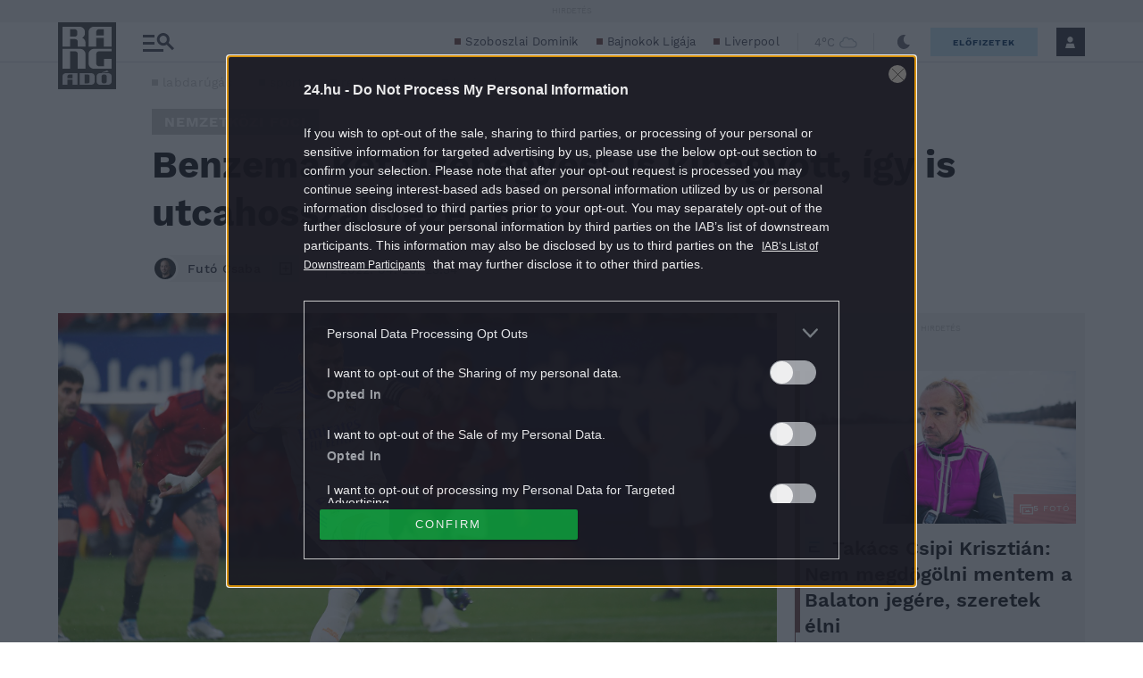

--- FILE ---
content_type: text/html; charset=utf-8
request_url: https://streamff.com/v/893900
body_size: 3425
content:
<!DOCTYPE html><html lang="en"><head><meta charSet="utf-8"/><meta name="viewport" content="width=device-width, initial-scale=1"/><link rel="stylesheet" href="/_next/static/css/deb6112ece1173a1.css" data-precedence="next"/><link rel="stylesheet" href="/_next/static/css/566325bc92880796.css" data-precedence="next"/><link rel="stylesheet" href="/_next/static/css/e93fc7d34d9d6d5b.css" data-precedence="next"/><link rel="preload" as="script" fetchPriority="low" href="/_next/static/chunks/webpack-1342a2a07cf99151.js"/><script src="/_next/static/chunks/fd9d1056-890f87d706f067b6.js" async=""></script><script src="/_next/static/chunks/117-67b9166762f48e43.js" async=""></script><script src="/_next/static/chunks/main-app-95f03285aa94411a.js" async=""></script><script src="/_next/static/chunks/775-998dd9fcd228c6c1.js" async=""></script><script src="/_next/static/chunks/503-e1930a5ebe86d124.js" async=""></script><script src="/_next/static/chunks/648-13e40fc984b67e85.js" async=""></script><script src="/_next/static/chunks/420-9e654031378a05fd.js" async=""></script><script src="/_next/static/chunks/3-e951446d98a25a34.js" async=""></script><script src="/_next/static/chunks/app/(main)/v/%5BshareId%5D/page-d9fcc906733bc2bc.js" async=""></script><script src="/_next/static/chunks/app/(main)/v/%5BshareId%5D/layout-2c4ea2930661e166.js" async=""></script><script src="/_next/static/chunks/307-5ce45e515ee610e6.js" async=""></script><script src="/_next/static/chunks/130-5a42387d887511bd.js" async=""></script><script src="/_next/static/chunks/app/layout-a1668d6ec5429d53.js" async=""></script><script async="" src="https://pagead2.googlesyndication.com/pagead/js/adsbygoogle.js?client=ca-pub-8779212847177827" crossorigin="anonymous"></script><link rel="preload" href="https://securepubads.g.doubleclick.net/tag/js/gpt.js" as="script"/><link rel="preload" href="https://www.googletagmanager.com/gtag/js?id=G-7009Q63DCJ" as="script"/><meta name="google-site-verification" content="z7EzRHUeIASO-5dKnEbNLEMygzqIuZTvYK7_WVcgfio"/><title>Streamff - 893900</title><meta name="description" content="With Streamff service you can share your video in two clicks, as easy as it sounds."/><meta name="keywords" content="videos,sharing,media,video,drag and drop,share videos,upload,video"/><meta property="og:title" content="Streamff - 893900"/><meta property="og:description" content="With Streamff service you can share your video in two clicks, as easy as it sounds."/><meta property="og:url" content="https://streamff.com/v/893900"/><meta property="og:image:secure_url" content="https://cdn.streamff.one/893900.jpg"/><meta property="og:image" content="https://cdn.streamff.one/893900.jpg"/><meta property="og:image:width" content="480"/><meta property="og:image:height" content="270"/><meta property="og:video" content=" https://streamff.com/v/893900"/><meta property="og:video:type" content="video/mp4"/><meta property="og:video:width" content="640"/><meta property="og:video:height" content="360"/><meta property="og:type" content="video.other"/><meta name="twitter:card" content="summary_large_image"/><meta name="twitter:title" content="Streamff - 893900"/><meta name="twitter:description" content="With Streamff service you can share your video in two clicks, as easy as it sounds."/><meta name="twitter:image" content="https://cdn.streamff.one/893900.jpg"/><link rel="icon" href="/favicon.ico" type="image/x-icon" sizes="16x16"/><meta name="next-size-adjust"/><script src="/_next/static/chunks/polyfills-42372ed130431b0a.js" noModule=""></script></head><body class="__variable_b9c7ce resp-container"><div class="content"> <div class="animate-pulse tablet:w-full flex justify-center items-center text-[1.5rem]"><div class="bg-gray-200 h-[390px] tablet:h-[277px] w-[700px] tablet:w-full"><p class="flex justify-center items-center h-full"><span class="Spinner_Spinner__sM374"></span></p></div></div></div><div class="text-center py-[1.5rem] border-t-[1px]"><div class="flex justify-center items-center mx-[3rem]"><div class="text-[1.5rem]"><a class="mx-[10px] hover:text-primary" href="/terms">Terms</a><a class="mx-[10px] hover:text-primary" href="/privacy">Privacy</a><a href="/cdn-cgi/l/email-protection#1b7874756f7a786f5b686f697e7a767d7d35787476" class="hover:text-primary mx-[10px]">Abuse</a><a href="/cdn-cgi/l/email-protection#c8aba7a6bca9abbc88bbbcbaada9a5aeaee6aba7a5" class="hover:text-primary mx-[10px]">Contact</a></div></div></div><script data-cfasync="false" src="/cdn-cgi/scripts/5c5dd728/cloudflare-static/email-decode.min.js"></script><script src="/_next/static/chunks/webpack-1342a2a07cf99151.js" async=""></script><script>(self.__next_f=self.__next_f||[]).push([0]);self.__next_f.push([2,null])</script><script>self.__next_f.push([1,"1:HL[\"/_next/static/media/e4af272ccee01ff0-s.p.woff2\",\"font\",{\"crossOrigin\":\"\",\"type\":\"font/woff2\"}]\n2:HL[\"/_next/static/css/deb6112ece1173a1.css\",\"style\"]\n3:HL[\"/_next/static/css/566325bc92880796.css\",\"style\"]\n4:HL[\"/_next/static/css/e93fc7d34d9d6d5b.css\",\"style\"]\n"])</script><script>self.__next_f.push([1,"5:I[2846,[],\"\"]\n7:I[9107,[],\"ClientPageRoot\"]\n8:I[3673,[\"775\",\"static/chunks/775-998dd9fcd228c6c1.js\",\"503\",\"static/chunks/503-e1930a5ebe86d124.js\",\"648\",\"static/chunks/648-13e40fc984b67e85.js\",\"420\",\"static/chunks/420-9e654031378a05fd.js\",\"3\",\"static/chunks/3-e951446d98a25a34.js\",\"849\",\"static/chunks/app/(main)/v/%5BshareId%5D/page-d9fcc906733bc2bc.js\"],\"default\",1]\n9:I[8003,[\"3\",\"static/chunks/3-e951446d98a25a34.js\",\"948\",\"static/chunks/app/(main)/v/%5BshareId%5D/layout-2c4ea2930661e166.js\"],\"\"]\na:I[4707,[],\"\"]\nc:I[6423,[],\"\"]\nf:I[1060,[],\"\"]\nb:[\"shareId\",\"893900\",\"d\"]\n10:[]\n"])</script><script>self.__next_f.push([1,"0:[\"$\",\"$L5\",null,{\"buildId\":\"Wz9CLXCN2dcNLm3Hixf6a\",\"assetPrefix\":\"\",\"urlParts\":[\"\",\"v\",\"893900\"],\"initialTree\":[\"\",{\"children\":[\"(main)\",{\"children\":[\"v\",{\"children\":[[\"shareId\",\"893900\",\"d\"],{\"children\":[\"__PAGE__\",{}]}]}]}]},\"$undefined\",\"$undefined\",true],\"initialSeedData\":[\"\",{\"children\":[\"(main)\",{\"children\":[\"v\",{\"children\":[[\"shareId\",\"893900\",\"d\"],{\"children\":[\"__PAGE__\",{},[[\"$L6\",[\"$\",\"$L7\",null,{\"props\":{\"params\":{\"shareId\":\"893900\"},\"searchParams\":{}},\"Component\":\"$8\"}],[[\"$\",\"link\",\"0\",{\"rel\":\"stylesheet\",\"href\":\"/_next/static/css/e93fc7d34d9d6d5b.css\",\"precedence\":\"next\",\"crossOrigin\":\"$undefined\"}]]],null],null]},[[null,[[\"$\",\"$L9\",null,{\"src\":\"https://securepubads.g.doubleclick.net/tag/js/gpt.js\",\"strategy\":\"afterInteractive\"}],[\"$\",\"$L9\",null,{\"id\":\"gpt-interstitial\",\"strategy\":\"afterInteractive\",\"children\":\"\\n          window.googletag = window.googletag || { cmd: [] };\\n\\n          googletag.cmd.push(function() {\\n            var interstitialSlot = googletag.defineOutOfPageSlot(\\n              '/21849154601,23208819947/Ad.Plus-Interstitial',\\n              googletag.enums.OutOfPageFormat.INTERSTITIAL\\n            );\\n\\n            if (interstitialSlot) {\\n              interstitialSlot.addService(googletag.pubads());\\n            }\\n\\n            googletag.pubads().enableSingleRequest();\\n            googletag.enableServices();\\n            googletag.display(interstitialSlot);\\n          });\\n        \"}],[\"$\",\"$La\",null,{\"parallelRouterKey\":\"children\",\"segmentPath\":[\"children\",\"(main)\",\"children\",\"v\",\"children\",\"$b\",\"children\"],\"error\":\"$undefined\",\"errorStyles\":\"$undefined\",\"errorScripts\":\"$undefined\",\"template\":[\"$\",\"$Lc\",null,{}],\"templateStyles\":\"$undefined\",\"templateScripts\":\"$undefined\",\"notFound\":\"$undefined\",\"notFoundStyles\":\"$undefined\"}]]],null],null]},[null,[\"$\",\"$La\",null,{\"parallelRouterKey\":\"children\",\"segmentPath\":[\"children\",\"(main)\",\"children\",\"v\",\"children\"],\"error\":\"$undefined\",\"errorStyles\":\"$undefined\",\"errorScripts\":\"$undefined\",\"template\":[\"$\",\"$Lc\",null,{}],\"templateStyles\":\"$undefined\",\"templateScripts\":\"$undefined\",\"notFound\":\"$undefined\",\"notFoundStyles\":\"$undefined\"}]],null]},[null,[\"$\",\"$La\",null,{\"parallelRouterKey\":\"children\",\"segmentPath\":[\"children\",\"(main)\",\"children\"],\"error\":\"$undefined\",\"errorStyles\":\"$undefined\",\"errorScripts\":\"$undefined\",\"template\":[\"$\",\"$Lc\",null,{}],\"templateStyles\":\"$undefined\",\"templateScripts\":\"$undefined\",\"notFound\":[[\"$\",\"title\",null,{\"children\":\"404: This page could not be found.\"}],[\"$\",\"div\",null,{\"style\":{\"fontFamily\":\"system-ui,\\\"Segoe UI\\\",Roboto,Helvetica,Arial,sans-serif,\\\"Apple Color Emoji\\\",\\\"Segoe UI Emoji\\\"\",\"height\":\"100vh\",\"textAlign\":\"center\",\"display\":\"flex\",\"flexDirection\":\"column\",\"alignItems\":\"center\",\"justifyContent\":\"center\"},\"children\":[\"$\",\"div\",null,{\"children\":[[\"$\",\"style\",null,{\"dangerouslySetInnerHTML\":{\"__html\":\"body{color:#000;background:#fff;margin:0}.next-error-h1{border-right:1px solid rgba(0,0,0,.3)}@media (prefers-color-scheme:dark){body{color:#fff;background:#000}.next-error-h1{border-right:1px solid rgba(255,255,255,.3)}}\"}}],[\"$\",\"h1\",null,{\"className\":\"next-error-h1\",\"style\":{\"display\":\"inline-block\",\"margin\":\"0 20px 0 0\",\"padding\":\"0 23px 0 0\",\"fontSize\":24,\"fontWeight\":500,\"verticalAlign\":\"top\",\"lineHeight\":\"49px\"},\"children\":\"404\"}],[\"$\",\"div\",null,{\"style\":{\"display\":\"inline-block\"},\"children\":[\"$\",\"h2\",null,{\"style\":{\"fontSize\":14,\"fontWeight\":400,\"lineHeight\":\"49px\",\"margin\":0},\"children\":\"This page could not be found.\"}]}]]}]}]],\"notFoundStyles\":[]}]],null]},[[[[\"$\",\"link\",\"0\",{\"rel\":\"stylesheet\",\"href\":\"/_next/static/css/deb6112ece1173a1.css\",\"precedence\":\"next\",\"crossOrigin\":\"$undefined\"}],[\"$\",\"link\",\"1\",{\"rel\":\"stylesheet\",\"href\":\"/_next/static/css/566325bc92880796.css\",\"precedence\":\"next\",\"crossOrigin\":\"$undefined\"}]],\"$Ld\"],null],null],\"couldBeIntercepted\":false,\"initialHead\":[null,\"$Le\"],\"globalErrorComponent\":\"$f\",\"missingSlots\":\"$W10\"}]\n"])</script><script>self.__next_f.push([1,"11:I[4001,[\"775\",\"static/chunks/775-998dd9fcd228c6c1.js\",\"648\",\"static/chunks/648-13e40fc984b67e85.js\",\"307\",\"static/chunks/307-5ce45e515ee610e6.js\",\"3\",\"static/chunks/3-e951446d98a25a34.js\",\"130\",\"static/chunks/130-5a42387d887511bd.js\",\"185\",\"static/chunks/app/layout-a1668d6ec5429d53.js\"],\"default\"]\n12:I[9918,[\"775\",\"static/chunks/775-998dd9fcd228c6c1.js\",\"648\",\"static/chunks/648-13e40fc984b67e85.js\",\"307\",\"static/chunks/307-5ce45e515ee610e6.js\",\"3\",\"static/chunks/3-e951446d98a25a34.js\",\"130\",\"static/chunks/130-5a42387d887511bd.js\",\"185\",\"static/chunks/app/layout-a1668d6ec5429d53.js\"],\"default\"]\n17:I[2972,[\"775\",\"static/chunks/775-998dd9fcd228c6c1.js\",\"648\",\"static/chunks/648-13e40fc984b67e85.js\",\"307\",\"static/chunks/307-5ce45e515ee610e6.js\",\"3\",\"static/chunks/3-e951446d98a25a34.js\",\"130\",\"static/chunks/130-5a42387d887511bd.js\",\"185\",\"static/chunks/app/layout-a1668d6ec5429d53.js\"],\"\"]\n18:I[4888,[\"775\",\"static/chunks/775-998dd9fcd228c6c1.js\",\"648\",\"static/chunks/648-13e40fc984b67e85.js\",\"307\",\"static/chunks/307-5ce45e515ee610e6.js\",\"3\",\"static/chunks/3-e951446d98a25a34.js\",\"130\",\"static/chunks/130-5a42387d887511bd.js\",\"185\",\"static/chunks/app/layout-a1668d6ec5429d53.js\"],\"GoogleAnalytics\"]\n13:{\"fontFamily\":\"system-ui,\\\"Segoe UI\\\",Roboto,Helvetica,Arial,sans-serif,\\\"Apple Color Emoji\\\",\\\"Segoe UI Emoji\\\"\",\"height\":\"100vh\",\"textAlign\":\"center\",\"display\":\"flex\",\"flexDirection\":\"column\",\"alignItems\":\"center\",\"justifyContent\":\"center\"}\n14:{\"display\":\"inline-block\",\"margin\":\"0 20px 0 0\",\"padding\":\"0 23px 0 0\",\"fontSize\":24,\"fontWeight\":500,\"verticalAlign\":\"top\",\"lineHeight\":\"49px\"}\n15:{\"display\":\"inline-block\"}\n16:{\"fontSize\":14,\"fontWeight\":400,\"lineHeight\":\"49px\",\"margin\":0}\n"])</script><script>self.__next_f.push([1,"d:[\"$\",\"html\",null,{\"lang\":\"en\",\"children\":[[\"$\",\"head\",null,{\"children\":[[\"$\",\"meta\",null,{\"name\":\"google-site-verification\",\"content\":\"z7EzRHUeIASO-5dKnEbNLEMygzqIuZTvYK7_WVcgfio\"}],[\"$\",\"script\",null,{\"async\":true,\"src\":\"https://pagead2.googlesyndication.com/pagead/js/adsbygoogle.js?client=ca-pub-8779212847177827\",\"crossOrigin\":\"anonymous\"}]]}],[\"$\",\"body\",null,{\"className\":\"__variable_b9c7ce resp-container\",\"children\":[[\"$\",\"$L11\",null,{\"session\":null,\"children\":[[\"$\",\"$L12\",null,{}],[\"$\",\"div\",null,{\"className\":\"content\",\"children\":[\" \",[\"$\",\"$La\",null,{\"parallelRouterKey\":\"children\",\"segmentPath\":[\"children\"],\"error\":\"$undefined\",\"errorStyles\":\"$undefined\",\"errorScripts\":\"$undefined\",\"template\":[\"$\",\"$Lc\",null,{}],\"templateStyles\":\"$undefined\",\"templateScripts\":\"$undefined\",\"notFound\":[[\"$\",\"title\",null,{\"children\":\"404: This page could not be found.\"}],[\"$\",\"div\",null,{\"style\":\"$13\",\"children\":[\"$\",\"div\",null,{\"children\":[[\"$\",\"style\",null,{\"dangerouslySetInnerHTML\":{\"__html\":\"body{color:#000;background:#fff;margin:0}.next-error-h1{border-right:1px solid rgba(0,0,0,.3)}@media (prefers-color-scheme:dark){body{color:#fff;background:#000}.next-error-h1{border-right:1px solid rgba(255,255,255,.3)}}\"}}],[\"$\",\"h1\",null,{\"className\":\"next-error-h1\",\"style\":\"$14\",\"children\":\"404\"}],[\"$\",\"div\",null,{\"style\":\"$15\",\"children\":[\"$\",\"h2\",null,{\"style\":\"$16\",\"children\":\"This page could not be found.\"}]}]]}]}]],\"notFoundStyles\":[]}]]}],[\"$\",\"div\",null,{\"className\":\"text-center py-[1.5rem] border-t-[1px]\",\"children\":[\"$\",\"div\",null,{\"className\":\"flex justify-center items-center mx-[3rem]\",\"children\":[\"$\",\"div\",null,{\"className\":\"text-[1.5rem]\",\"children\":[[\"$\",\"$L17\",null,{\"href\":\"/terms\",\"className\":\"mx-[10px] hover:text-primary\",\"children\":\"Terms\"}],[\"$\",\"$L17\",null,{\"href\":\"/privacy\",\"className\":\"mx-[10px] hover:text-primary\",\"children\":\"Privacy\"}],[\"$\",\"a\",null,{\"href\":\"mailto:contact@streamff.com\",\"className\":\"hover:text-primary mx-[10px]\",\"children\":\"Abuse\"}],[\"$\",\"a\",null,{\"href\":\"mailto:contact@streamff.com\",\"className\":\"hover:text-primary mx-[10px]\",\"children\":\"Contact\"}]]}]}]}]]}],[\"$\",\"$L18\",null,{\"gaId\":\"G-7009Q63DCJ\"}]]}]]}]\n"])</script><script>self.__next_f.push([1,"e:[[\"$\",\"meta\",\"0\",{\"name\":\"viewport\",\"content\":\"width=device-width, initial-scale=1\"}],[\"$\",\"meta\",\"1\",{\"charSet\":\"utf-8\"}],[\"$\",\"title\",\"2\",{\"children\":\"Streamff - 893900\"}],[\"$\",\"meta\",\"3\",{\"name\":\"description\",\"content\":\"With Streamff service you can share your video in two clicks, as easy as it sounds.\"}],[\"$\",\"meta\",\"4\",{\"name\":\"keywords\",\"content\":\"videos,sharing,media,video,drag and drop,share videos,upload,video\"}],[\"$\",\"meta\",\"5\",{\"property\":\"og:title\",\"content\":\"Streamff - 893900\"}],[\"$\",\"meta\",\"6\",{\"property\":\"og:description\",\"content\":\"With Streamff service you can share your video in two clicks, as easy as it sounds.\"}],[\"$\",\"meta\",\"7\",{\"property\":\"og:url\",\"content\":\"https://streamff.com/v/893900\"}],[\"$\",\"meta\",\"8\",{\"property\":\"og:image:secure_url\",\"content\":\"https://cdn.streamff.one/893900.jpg\"}],[\"$\",\"meta\",\"9\",{\"property\":\"og:image\",\"content\":\"https://cdn.streamff.one/893900.jpg\"}],[\"$\",\"meta\",\"10\",{\"property\":\"og:image:width\",\"content\":\"480\"}],[\"$\",\"meta\",\"11\",{\"property\":\"og:image:height\",\"content\":\"270\"}],[\"$\",\"meta\",\"12\",{\"property\":\"og:video\",\"content\":\" https://streamff.com/v/893900\"}],[\"$\",\"meta\",\"13\",{\"property\":\"og:video:type\",\"content\":\"video/mp4\"}],[\"$\",\"meta\",\"14\",{\"property\":\"og:video:width\",\"content\":\"640\"}],[\"$\",\"meta\",\"15\",{\"property\":\"og:video:height\",\"content\":\"360\"}],[\"$\",\"meta\",\"16\",{\"property\":\"og:type\",\"content\":\"video.other\"}],[\"$\",\"meta\",\"17\",{\"name\":\"twitter:card\",\"content\":\"summary_large_image\"}],[\"$\",\"meta\",\"18\",{\"name\":\"twitter:title\",\"content\":\"Streamff - 893900\"}],[\"$\",\"meta\",\"19\",{\"name\":\"twitter:description\",\"content\":\"With Streamff service you can share your video in two clicks, as easy as it sounds.\"}],[\"$\",\"meta\",\"20\",{\"name\":\"twitter:image\",\"content\":\"https://cdn.streamff.one/893900.jpg\"}],[\"$\",\"link\",\"21\",{\"rel\":\"icon\",\"href\":\"/favicon.ico\",\"type\":\"image/x-icon\",\"sizes\":\"16x16\"}],[\"$\",\"meta\",\"22\",{\"name\":\"next-size-adjust\"}]]\n6:null\n"])</script><script defer src="https://static.cloudflareinsights.com/beacon.min.js/vcd15cbe7772f49c399c6a5babf22c1241717689176015" integrity="sha512-ZpsOmlRQV6y907TI0dKBHq9Md29nnaEIPlkf84rnaERnq6zvWvPUqr2ft8M1aS28oN72PdrCzSjY4U6VaAw1EQ==" data-cf-beacon='{"version":"2024.11.0","token":"6e859a762de24e9690dde7bc0bc921ce","r":1,"server_timing":{"name":{"cfCacheStatus":true,"cfEdge":true,"cfExtPri":true,"cfL4":true,"cfOrigin":true,"cfSpeedBrain":true},"location_startswith":null}}' crossorigin="anonymous"></script>
</body></html>

--- FILE ---
content_type: text/html; charset=utf-8
request_url: https://streamff.com/v/0e1096
body_size: 3816
content:
<!DOCTYPE html><html lang="en"><head><meta charSet="utf-8"/><meta name="viewport" content="width=device-width, initial-scale=1"/><link rel="stylesheet" href="/_next/static/css/deb6112ece1173a1.css" data-precedence="next"/><link rel="stylesheet" href="/_next/static/css/566325bc92880796.css" data-precedence="next"/><link rel="stylesheet" href="/_next/static/css/e93fc7d34d9d6d5b.css" data-precedence="next"/><link rel="preload" as="script" fetchPriority="low" href="/_next/static/chunks/webpack-1342a2a07cf99151.js"/><script src="/_next/static/chunks/fd9d1056-890f87d706f067b6.js" async=""></script><script src="/_next/static/chunks/117-67b9166762f48e43.js" async=""></script><script src="/_next/static/chunks/main-app-95f03285aa94411a.js" async=""></script><script src="/_next/static/chunks/775-998dd9fcd228c6c1.js" async=""></script><script src="/_next/static/chunks/503-e1930a5ebe86d124.js" async=""></script><script src="/_next/static/chunks/648-13e40fc984b67e85.js" async=""></script><script src="/_next/static/chunks/420-9e654031378a05fd.js" async=""></script><script src="/_next/static/chunks/3-e951446d98a25a34.js" async=""></script><script src="/_next/static/chunks/app/(main)/v/%5BshareId%5D/page-d9fcc906733bc2bc.js" async=""></script><script src="/_next/static/chunks/app/(main)/v/%5BshareId%5D/layout-2c4ea2930661e166.js" async=""></script><script src="/_next/static/chunks/307-5ce45e515ee610e6.js" async=""></script><script src="/_next/static/chunks/130-5a42387d887511bd.js" async=""></script><script src="/_next/static/chunks/app/layout-a1668d6ec5429d53.js" async=""></script><script async="" src="https://pagead2.googlesyndication.com/pagead/js/adsbygoogle.js?client=ca-pub-8779212847177827" crossorigin="anonymous"></script><link rel="preload" href="https://securepubads.g.doubleclick.net/tag/js/gpt.js" as="script"/><link rel="preload" href="https://www.googletagmanager.com/gtag/js?id=G-7009Q63DCJ" as="script"/><meta name="google-site-verification" content="z7EzRHUeIASO-5dKnEbNLEMygzqIuZTvYK7_WVcgfio"/><title>Streamff - 0e1096</title><meta name="description" content="With Streamff service you can share your video in two clicks, as easy as it sounds."/><meta name="keywords" content="videos,sharing,media,video,drag and drop,share videos,upload,video"/><meta property="og:title" content="Streamff - 0e1096"/><meta property="og:description" content="With Streamff service you can share your video in two clicks, as easy as it sounds."/><meta property="og:url" content="https://streamff.com/v/0e1096"/><meta property="og:image:secure_url" content="https://cdn.streamff.one/0e1096.jpg"/><meta property="og:image" content="https://cdn.streamff.one/0e1096.jpg"/><meta property="og:image:width" content="480"/><meta property="og:image:height" content="270"/><meta property="og:video" content=" https://streamff.com/v/0e1096"/><meta property="og:video:type" content="video/mp4"/><meta property="og:video:width" content="640"/><meta property="og:video:height" content="360"/><meta property="og:type" content="video.other"/><meta name="twitter:card" content="summary_large_image"/><meta name="twitter:title" content="Streamff - 0e1096"/><meta name="twitter:description" content="With Streamff service you can share your video in two clicks, as easy as it sounds."/><meta name="twitter:image" content="https://cdn.streamff.one/0e1096.jpg"/><link rel="icon" href="/favicon.ico" type="image/x-icon" sizes="16x16"/><meta name="next-size-adjust"/><script src="/_next/static/chunks/polyfills-42372ed130431b0a.js" noModule=""></script></head><body class="__variable_b9c7ce resp-container"><div class="content"> <div class="animate-pulse tablet:w-full flex justify-center items-center text-[1.5rem]"><div class="bg-gray-200 h-[390px] tablet:h-[277px] w-[700px] tablet:w-full"><p class="flex justify-center items-center h-full"><span class="Spinner_Spinner__sM374"></span></p></div></div></div><div class="text-center py-[1.5rem] border-t-[1px]"><div class="flex justify-center items-center mx-[3rem]"><div class="text-[1.5rem]"><a class="mx-[10px] hover:text-primary" href="/terms">Terms</a><a class="mx-[10px] hover:text-primary" href="/privacy">Privacy</a><a href="/cdn-cgi/l/email-protection#a7c4c8c9d3c6c4d3e7d4d3d5c2c6cac1c189c4c8ca" class="hover:text-primary mx-[10px]">Abuse</a><a href="/cdn-cgi/l/email-protection#cdaea2a3b9acaeb98dbeb9bfa8aca0ababe3aea2a0" class="hover:text-primary mx-[10px]">Contact</a></div></div></div><script data-cfasync="false" src="/cdn-cgi/scripts/5c5dd728/cloudflare-static/email-decode.min.js"></script><script src="/_next/static/chunks/webpack-1342a2a07cf99151.js" async=""></script><script>(self.__next_f=self.__next_f||[]).push([0]);self.__next_f.push([2,null])</script><script>self.__next_f.push([1,"1:HL[\"/_next/static/media/e4af272ccee01ff0-s.p.woff2\",\"font\",{\"crossOrigin\":\"\",\"type\":\"font/woff2\"}]\n2:HL[\"/_next/static/css/deb6112ece1173a1.css\",\"style\"]\n3:HL[\"/_next/static/css/566325bc92880796.css\",\"style\"]\n4:HL[\"/_next/static/css/e93fc7d34d9d6d5b.css\",\"style\"]\n"])</script><script>self.__next_f.push([1,"5:I[2846,[],\"\"]\n7:I[9107,[],\"ClientPageRoot\"]\n8:I[3673,[\"775\",\"static/chunks/775-998dd9fcd228c6c1.js\",\"503\",\"static/chunks/503-e1930a5ebe86d124.js\",\"648\",\"static/chunks/648-13e40fc984b67e85.js\",\"420\",\"static/chunks/420-9e654031378a05fd.js\",\"3\",\"static/chunks/3-e951446d98a25a34.js\",\"849\",\"static/chunks/app/(main)/v/%5BshareId%5D/page-d9fcc906733bc2bc.js\"],\"default\",1]\n9:I[8003,[\"3\",\"static/chunks/3-e951446d98a25a34.js\",\"948\",\"static/chunks/app/(main)/v/%5BshareId%5D/layout-2c4ea2930661e166.js\"],\"\"]\na:I[4707,[],\"\"]\nc:I[6423,[],\"\"]\nf:I[1060,[],\"\"]\nb:[\"shareId\",\"0e1096\",\"d\"]\n10:[]\n"])</script><script>self.__next_f.push([1,"0:[\"$\",\"$L5\",null,{\"buildId\":\"Wz9CLXCN2dcNLm3Hixf6a\",\"assetPrefix\":\"\",\"urlParts\":[\"\",\"v\",\"0e1096\"],\"initialTree\":[\"\",{\"children\":[\"(main)\",{\"children\":[\"v\",{\"children\":[[\"shareId\",\"0e1096\",\"d\"],{\"children\":[\"__PAGE__\",{}]}]}]}]},\"$undefined\",\"$undefined\",true],\"initialSeedData\":[\"\",{\"children\":[\"(main)\",{\"children\":[\"v\",{\"children\":[[\"shareId\",\"0e1096\",\"d\"],{\"children\":[\"__PAGE__\",{},[[\"$L6\",[\"$\",\"$L7\",null,{\"props\":{\"params\":{\"shareId\":\"0e1096\"},\"searchParams\":{}},\"Component\":\"$8\"}],[[\"$\",\"link\",\"0\",{\"rel\":\"stylesheet\",\"href\":\"/_next/static/css/e93fc7d34d9d6d5b.css\",\"precedence\":\"next\",\"crossOrigin\":\"$undefined\"}]]],null],null]},[[null,[[\"$\",\"$L9\",null,{\"src\":\"https://securepubads.g.doubleclick.net/tag/js/gpt.js\",\"strategy\":\"afterInteractive\"}],[\"$\",\"$L9\",null,{\"id\":\"gpt-interstitial\",\"strategy\":\"afterInteractive\",\"children\":\"\\n          window.googletag = window.googletag || { cmd: [] };\\n\\n          googletag.cmd.push(function() {\\n            var interstitialSlot = googletag.defineOutOfPageSlot(\\n              '/21849154601,23208819947/Ad.Plus-Interstitial',\\n              googletag.enums.OutOfPageFormat.INTERSTITIAL\\n            );\\n\\n            if (interstitialSlot) {\\n              interstitialSlot.addService(googletag.pubads());\\n            }\\n\\n            googletag.pubads().enableSingleRequest();\\n            googletag.enableServices();\\n            googletag.display(interstitialSlot);\\n          });\\n        \"}],[\"$\",\"$La\",null,{\"parallelRouterKey\":\"children\",\"segmentPath\":[\"children\",\"(main)\",\"children\",\"v\",\"children\",\"$b\",\"children\"],\"error\":\"$undefined\",\"errorStyles\":\"$undefined\",\"errorScripts\":\"$undefined\",\"template\":[\"$\",\"$Lc\",null,{}],\"templateStyles\":\"$undefined\",\"templateScripts\":\"$undefined\",\"notFound\":\"$undefined\",\"notFoundStyles\":\"$undefined\"}]]],null],null]},[null,[\"$\",\"$La\",null,{\"parallelRouterKey\":\"children\",\"segmentPath\":[\"children\",\"(main)\",\"children\",\"v\",\"children\"],\"error\":\"$undefined\",\"errorStyles\":\"$undefined\",\"errorScripts\":\"$undefined\",\"template\":[\"$\",\"$Lc\",null,{}],\"templateStyles\":\"$undefined\",\"templateScripts\":\"$undefined\",\"notFound\":\"$undefined\",\"notFoundStyles\":\"$undefined\"}]],null]},[null,[\"$\",\"$La\",null,{\"parallelRouterKey\":\"children\",\"segmentPath\":[\"children\",\"(main)\",\"children\"],\"error\":\"$undefined\",\"errorStyles\":\"$undefined\",\"errorScripts\":\"$undefined\",\"template\":[\"$\",\"$Lc\",null,{}],\"templateStyles\":\"$undefined\",\"templateScripts\":\"$undefined\",\"notFound\":[[\"$\",\"title\",null,{\"children\":\"404: This page could not be found.\"}],[\"$\",\"div\",null,{\"style\":{\"fontFamily\":\"system-ui,\\\"Segoe UI\\\",Roboto,Helvetica,Arial,sans-serif,\\\"Apple Color Emoji\\\",\\\"Segoe UI Emoji\\\"\",\"height\":\"100vh\",\"textAlign\":\"center\",\"display\":\"flex\",\"flexDirection\":\"column\",\"alignItems\":\"center\",\"justifyContent\":\"center\"},\"children\":[\"$\",\"div\",null,{\"children\":[[\"$\",\"style\",null,{\"dangerouslySetInnerHTML\":{\"__html\":\"body{color:#000;background:#fff;margin:0}.next-error-h1{border-right:1px solid rgba(0,0,0,.3)}@media (prefers-color-scheme:dark){body{color:#fff;background:#000}.next-error-h1{border-right:1px solid rgba(255,255,255,.3)}}\"}}],[\"$\",\"h1\",null,{\"className\":\"next-error-h1\",\"style\":{\"display\":\"inline-block\",\"margin\":\"0 20px 0 0\",\"padding\":\"0 23px 0 0\",\"fontSize\":24,\"fontWeight\":500,\"verticalAlign\":\"top\",\"lineHeight\":\"49px\"},\"children\":\"404\"}],[\"$\",\"div\",null,{\"style\":{\"display\":\"inline-block\"},\"children\":[\"$\",\"h2\",null,{\"style\":{\"fontSize\":14,\"fontWeight\":400,\"lineHeight\":\"49px\",\"margin\":0},\"children\":\"This page could not be found.\"}]}]]}]}]],\"notFoundStyles\":[]}]],null]},[[[[\"$\",\"link\",\"0\",{\"rel\":\"stylesheet\",\"href\":\"/_next/static/css/deb6112ece1173a1.css\",\"precedence\":\"next\",\"crossOrigin\":\"$undefined\"}],[\"$\",\"link\",\"1\",{\"rel\":\"stylesheet\",\"href\":\"/_next/static/css/566325bc92880796.css\",\"precedence\":\"next\",\"crossOrigin\":\"$undefined\"}]],\"$Ld\"],null],null],\"couldBeIntercepted\":false,\"initialHead\":[null,\"$Le\"],\"globalErrorComponent\":\"$f\",\"missingSlots\":\"$W10\"}]\n"])</script><script>self.__next_f.push([1,"11:I[4001,[\"775\",\"static/chunks/775-998dd9fcd228c6c1.js\",\"648\",\"static/chunks/648-13e40fc984b67e85.js\",\"307\",\"static/chunks/307-5ce45e515ee610e6.js\",\"3\",\"static/chunks/3-e951446d98a25a34.js\",\"130\",\"static/chunks/130-5a42387d887511bd.js\",\"185\",\"static/chunks/app/layout-a1668d6ec5429d53.js\"],\"default\"]\n12:I[9918,[\"775\",\"static/chunks/775-998dd9fcd228c6c1.js\",\"648\",\"static/chunks/648-13e40fc984b67e85.js\",\"307\",\"static/chunks/307-5ce45e515ee610e6.js\",\"3\",\"static/chunks/3-e951446d98a25a34.js\",\"130\",\"static/chunks/130-5a42387d887511bd.js\",\"185\",\"static/chunks/app/layout-a1668d6ec5429d53.js\"],\"default\"]\n17:I[2972,[\"775\",\"static/chunks/775-998dd9fcd228c6c1.js\",\"648\",\"static/chunks/648-13e40fc984b67e85.js\",\"307\",\"static/chunks/307-5ce45e515ee610e6.js\",\"3\",\"static/chunks/3-e951446d98a25a34.js\",\"130\",\"static/chunks/130-5a42387d887511bd.js\",\"185\",\"static/chunks/app/layout-a1668d6ec5429d53.js\"],\"\"]\n18:I[4888,[\"775\",\"static/chunks/775-998dd9fcd228c6c1.js\",\"648\",\"static/chunks/648-13e40fc984b67e85.js\",\"307\",\"static/chunks/307-5ce45e515ee610e6.js\",\"3\",\"static/chunks/3-e951446d98a25a34.js\",\"130\",\"static/chunks/130-5a42387d887511bd.js\",\"185\",\"static/chunks/app/layout-a1668d6ec5429d53.js\"],\"GoogleAnalytics\"]\n13:{\"fontFamily\":\"system-ui,\\\"Segoe UI\\\",Roboto,Helvetica,Arial,sans-serif,\\\"Apple Color Emoji\\\",\\\"Segoe UI Emoji\\\"\",\"height\":\"100vh\",\"textAlign\":\"center\",\"display\":\"flex\",\"flexDirection\":\"column\",\"alignItems\":\"center\",\"justifyContent\":\"center\"}\n14:{\"display\":\"inline-block\",\"margin\":\"0 20px 0 0\",\"padding\":\"0 23px 0 0\",\"fontSize\":24,\"fontWeight\":500,\"verticalAlign\":\"top\",\"lineHeight\":\"49px\"}\n15:{\"display\":\"inline-block\"}\n16:{\"fontSize\":14,\"fontWeight\":400,\"lineHeight\":\"49px\",\"margin\":0}\n"])</script><script>self.__next_f.push([1,"d:[\"$\",\"html\",null,{\"lang\":\"en\",\"children\":[[\"$\",\"head\",null,{\"children\":[[\"$\",\"meta\",null,{\"name\":\"google-site-verification\",\"content\":\"z7EzRHUeIASO-5dKnEbNLEMygzqIuZTvYK7_WVcgfio\"}],[\"$\",\"script\",null,{\"async\":true,\"src\":\"https://pagead2.googlesyndication.com/pagead/js/adsbygoogle.js?client=ca-pub-8779212847177827\",\"crossOrigin\":\"anonymous\"}]]}],[\"$\",\"body\",null,{\"className\":\"__variable_b9c7ce resp-container\",\"children\":[[\"$\",\"$L11\",null,{\"session\":null,\"children\":[[\"$\",\"$L12\",null,{}],[\"$\",\"div\",null,{\"className\":\"content\",\"children\":[\" \",[\"$\",\"$La\",null,{\"parallelRouterKey\":\"children\",\"segmentPath\":[\"children\"],\"error\":\"$undefined\",\"errorStyles\":\"$undefined\",\"errorScripts\":\"$undefined\",\"template\":[\"$\",\"$Lc\",null,{}],\"templateStyles\":\"$undefined\",\"templateScripts\":\"$undefined\",\"notFound\":[[\"$\",\"title\",null,{\"children\":\"404: This page could not be found.\"}],[\"$\",\"div\",null,{\"style\":\"$13\",\"children\":[\"$\",\"div\",null,{\"children\":[[\"$\",\"style\",null,{\"dangerouslySetInnerHTML\":{\"__html\":\"body{color:#000;background:#fff;margin:0}.next-error-h1{border-right:1px solid rgba(0,0,0,.3)}@media (prefers-color-scheme:dark){body{color:#fff;background:#000}.next-error-h1{border-right:1px solid rgba(255,255,255,.3)}}\"}}],[\"$\",\"h1\",null,{\"className\":\"next-error-h1\",\"style\":\"$14\",\"children\":\"404\"}],[\"$\",\"div\",null,{\"style\":\"$15\",\"children\":[\"$\",\"h2\",null,{\"style\":\"$16\",\"children\":\"This page could not be found.\"}]}]]}]}]],\"notFoundStyles\":[]}]]}],[\"$\",\"div\",null,{\"className\":\"text-center py-[1.5rem] border-t-[1px]\",\"children\":[\"$\",\"div\",null,{\"className\":\"flex justify-center items-center mx-[3rem]\",\"children\":[\"$\",\"div\",null,{\"className\":\"text-[1.5rem]\",\"children\":[[\"$\",\"$L17\",null,{\"href\":\"/terms\",\"className\":\"mx-[10px] hover:text-primary\",\"children\":\"Terms\"}],[\"$\",\"$L17\",null,{\"href\":\"/privacy\",\"className\":\"mx-[10px] hover:text-primary\",\"children\":\"Privacy\"}],[\"$\",\"a\",null,{\"href\":\"mailto:contact@streamff.com\",\"className\":\"hover:text-primary mx-[10px]\",\"children\":\"Abuse\"}],[\"$\",\"a\",null,{\"href\":\"mailto:contact@streamff.com\",\"className\":\"hover:text-primary mx-[10px]\",\"children\":\"Contact\"}]]}]}]}]]}],[\"$\",\"$L18\",null,{\"gaId\":\"G-7009Q63DCJ\"}]]}]]}]\n"])</script><script>self.__next_f.push([1,"e:[[\"$\",\"meta\",\"0\",{\"name\":\"viewport\",\"content\":\"width=device-width, initial-scale=1\"}],[\"$\",\"meta\",\"1\",{\"charSet\":\"utf-8\"}],[\"$\",\"title\",\"2\",{\"children\":\"Streamff - 0e1096\"}],[\"$\",\"meta\",\"3\",{\"name\":\"description\",\"content\":\"With Streamff service you can share your video in two clicks, as easy as it sounds.\"}],[\"$\",\"meta\",\"4\",{\"name\":\"keywords\",\"content\":\"videos,sharing,media,video,drag and drop,share videos,upload,video\"}],[\"$\",\"meta\",\"5\",{\"property\":\"og:title\",\"content\":\"Streamff - 0e1096\"}],[\"$\",\"meta\",\"6\",{\"property\":\"og:description\",\"content\":\"With Streamff service you can share your video in two clicks, as easy as it sounds.\"}],[\"$\",\"meta\",\"7\",{\"property\":\"og:url\",\"content\":\"https://streamff.com/v/0e1096\"}],[\"$\",\"meta\",\"8\",{\"property\":\"og:image:secure_url\",\"content\":\"https://cdn.streamff.one/0e1096.jpg\"}],[\"$\",\"meta\",\"9\",{\"property\":\"og:image\",\"content\":\"https://cdn.streamff.one/0e1096.jpg\"}],[\"$\",\"meta\",\"10\",{\"property\":\"og:image:width\",\"content\":\"480\"}],[\"$\",\"meta\",\"11\",{\"property\":\"og:image:height\",\"content\":\"270\"}],[\"$\",\"meta\",\"12\",{\"property\":\"og:video\",\"content\":\" https://streamff.com/v/0e1096\"}],[\"$\",\"meta\",\"13\",{\"property\":\"og:video:type\",\"content\":\"video/mp4\"}],[\"$\",\"meta\",\"14\",{\"property\":\"og:video:width\",\"content\":\"640\"}],[\"$\",\"meta\",\"15\",{\"property\":\"og:video:height\",\"content\":\"360\"}],[\"$\",\"meta\",\"16\",{\"property\":\"og:type\",\"content\":\"video.other\"}],[\"$\",\"meta\",\"17\",{\"name\":\"twitter:card\",\"content\":\"summary_large_image\"}],[\"$\",\"meta\",\"18\",{\"name\":\"twitter:title\",\"content\":\"Streamff - 0e1096\"}],[\"$\",\"meta\",\"19\",{\"name\":\"twitter:description\",\"content\":\"With Streamff service you can share your video in two clicks, as easy as it sounds.\"}],[\"$\",\"meta\",\"20\",{\"name\":\"twitter:image\",\"content\":\"https://cdn.streamff.one/0e1096.jpg\"}],[\"$\",\"link\",\"21\",{\"rel\":\"icon\",\"href\":\"/favicon.ico\",\"type\":\"image/x-icon\",\"sizes\":\"16x16\"}],[\"$\",\"meta\",\"22\",{\"name\":\"next-size-adjust\"}]]\n6:null\n"])</script><script defer src="https://static.cloudflareinsights.com/beacon.min.js/vcd15cbe7772f49c399c6a5babf22c1241717689176015" integrity="sha512-ZpsOmlRQV6y907TI0dKBHq9Md29nnaEIPlkf84rnaERnq6zvWvPUqr2ft8M1aS28oN72PdrCzSjY4U6VaAw1EQ==" data-cf-beacon='{"version":"2024.11.0","token":"6e859a762de24e9690dde7bc0bc921ce","r":1,"server_timing":{"name":{"cfCacheStatus":true,"cfEdge":true,"cfExtPri":true,"cfL4":true,"cfOrigin":true,"cfSpeedBrain":true},"location_startswith":null}}' crossorigin="anonymous"></script>
</body></html>

--- FILE ---
content_type: text/html; charset=utf-8
request_url: https://streamff.com/v/0e1096
body_size: 3733
content:
<!DOCTYPE html><html lang="en"><head><meta charSet="utf-8"/><meta name="viewport" content="width=device-width, initial-scale=1"/><link rel="stylesheet" href="/_next/static/css/deb6112ece1173a1.css" data-precedence="next"/><link rel="stylesheet" href="/_next/static/css/566325bc92880796.css" data-precedence="next"/><link rel="stylesheet" href="/_next/static/css/e93fc7d34d9d6d5b.css" data-precedence="next"/><link rel="preload" as="script" fetchPriority="low" href="/_next/static/chunks/webpack-1342a2a07cf99151.js"/><script src="/_next/static/chunks/fd9d1056-890f87d706f067b6.js" async=""></script><script src="/_next/static/chunks/117-67b9166762f48e43.js" async=""></script><script src="/_next/static/chunks/main-app-95f03285aa94411a.js" async=""></script><script src="/_next/static/chunks/775-998dd9fcd228c6c1.js" async=""></script><script src="/_next/static/chunks/503-e1930a5ebe86d124.js" async=""></script><script src="/_next/static/chunks/648-13e40fc984b67e85.js" async=""></script><script src="/_next/static/chunks/420-9e654031378a05fd.js" async=""></script><script src="/_next/static/chunks/3-e951446d98a25a34.js" async=""></script><script src="/_next/static/chunks/app/(main)/v/%5BshareId%5D/page-d9fcc906733bc2bc.js" async=""></script><script src="/_next/static/chunks/app/(main)/v/%5BshareId%5D/layout-2c4ea2930661e166.js" async=""></script><script src="/_next/static/chunks/307-5ce45e515ee610e6.js" async=""></script><script src="/_next/static/chunks/130-5a42387d887511bd.js" async=""></script><script src="/_next/static/chunks/app/layout-a1668d6ec5429d53.js" async=""></script><script async="" src="https://pagead2.googlesyndication.com/pagead/js/adsbygoogle.js?client=ca-pub-8779212847177827" crossorigin="anonymous"></script><link rel="preload" href="https://securepubads.g.doubleclick.net/tag/js/gpt.js" as="script"/><link rel="preload" href="https://www.googletagmanager.com/gtag/js?id=G-7009Q63DCJ" as="script"/><meta name="google-site-verification" content="z7EzRHUeIASO-5dKnEbNLEMygzqIuZTvYK7_WVcgfio"/><title>Streamff - 0e1096</title><meta name="description" content="With Streamff service you can share your video in two clicks, as easy as it sounds."/><meta name="keywords" content="videos,sharing,media,video,drag and drop,share videos,upload,video"/><meta property="og:title" content="Streamff - 0e1096"/><meta property="og:description" content="With Streamff service you can share your video in two clicks, as easy as it sounds."/><meta property="og:url" content="https://streamff.com/v/0e1096"/><meta property="og:image:secure_url" content="https://cdn.streamff.one/0e1096.jpg"/><meta property="og:image" content="https://cdn.streamff.one/0e1096.jpg"/><meta property="og:image:width" content="480"/><meta property="og:image:height" content="270"/><meta property="og:video" content=" https://streamff.com/v/0e1096"/><meta property="og:video:type" content="video/mp4"/><meta property="og:video:width" content="640"/><meta property="og:video:height" content="360"/><meta property="og:type" content="video.other"/><meta name="twitter:card" content="summary_large_image"/><meta name="twitter:title" content="Streamff - 0e1096"/><meta name="twitter:description" content="With Streamff service you can share your video in two clicks, as easy as it sounds."/><meta name="twitter:image" content="https://cdn.streamff.one/0e1096.jpg"/><link rel="icon" href="/favicon.ico" type="image/x-icon" sizes="16x16"/><meta name="next-size-adjust"/><script src="/_next/static/chunks/polyfills-42372ed130431b0a.js" noModule=""></script></head><body class="__variable_b9c7ce resp-container"><div class="content"> <div class="animate-pulse tablet:w-full flex justify-center items-center text-[1.5rem]"><div class="bg-gray-200 h-[390px] tablet:h-[277px] w-[700px] tablet:w-full"><p class="flex justify-center items-center h-full"><span class="Spinner_Spinner__sM374"></span></p></div></div></div><div class="text-center py-[1.5rem] border-t-[1px]"><div class="flex justify-center items-center mx-[3rem]"><div class="text-[1.5rem]"><a class="mx-[10px] hover:text-primary" href="/terms">Terms</a><a class="mx-[10px] hover:text-primary" href="/privacy">Privacy</a><a href="/cdn-cgi/l/email-protection#482b27263c292b3c083b3c3a2d29252e2e662b2725" class="hover:text-primary mx-[10px]">Abuse</a><a href="/cdn-cgi/l/email-protection#fd9e9293899c9e89bd8e898f989c909b9bd39e9290" class="hover:text-primary mx-[10px]">Contact</a></div></div></div><script data-cfasync="false" src="/cdn-cgi/scripts/5c5dd728/cloudflare-static/email-decode.min.js"></script><script src="/_next/static/chunks/webpack-1342a2a07cf99151.js" async=""></script><script>(self.__next_f=self.__next_f||[]).push([0]);self.__next_f.push([2,null])</script><script>self.__next_f.push([1,"1:HL[\"/_next/static/media/e4af272ccee01ff0-s.p.woff2\",\"font\",{\"crossOrigin\":\"\",\"type\":\"font/woff2\"}]\n2:HL[\"/_next/static/css/deb6112ece1173a1.css\",\"style\"]\n3:HL[\"/_next/static/css/566325bc92880796.css\",\"style\"]\n4:HL[\"/_next/static/css/e93fc7d34d9d6d5b.css\",\"style\"]\n"])</script><script>self.__next_f.push([1,"5:I[2846,[],\"\"]\n7:I[9107,[],\"ClientPageRoot\"]\n8:I[3673,[\"775\",\"static/chunks/775-998dd9fcd228c6c1.js\",\"503\",\"static/chunks/503-e1930a5ebe86d124.js\",\"648\",\"static/chunks/648-13e40fc984b67e85.js\",\"420\",\"static/chunks/420-9e654031378a05fd.js\",\"3\",\"static/chunks/3-e951446d98a25a34.js\",\"849\",\"static/chunks/app/(main)/v/%5BshareId%5D/page-d9fcc906733bc2bc.js\"],\"default\",1]\n9:I[8003,[\"3\",\"static/chunks/3-e951446d98a25a34.js\",\"948\",\"static/chunks/app/(main)/v/%5BshareId%5D/layout-2c4ea2930661e166.js\"],\"\"]\na:I[4707,[],\"\"]\nc:I[6423,[],\"\"]\nf:I[1060,[],\"\"]\nb:[\"shareId\",\"0e1096\",\"d\"]\n10:[]\n"])</script><script>self.__next_f.push([1,"0:[\"$\",\"$L5\",null,{\"buildId\":\"Wz9CLXCN2dcNLm3Hixf6a\",\"assetPrefix\":\"\",\"urlParts\":[\"\",\"v\",\"0e1096\"],\"initialTree\":[\"\",{\"children\":[\"(main)\",{\"children\":[\"v\",{\"children\":[[\"shareId\",\"0e1096\",\"d\"],{\"children\":[\"__PAGE__\",{}]}]}]}]},\"$undefined\",\"$undefined\",true],\"initialSeedData\":[\"\",{\"children\":[\"(main)\",{\"children\":[\"v\",{\"children\":[[\"shareId\",\"0e1096\",\"d\"],{\"children\":[\"__PAGE__\",{},[[\"$L6\",[\"$\",\"$L7\",null,{\"props\":{\"params\":{\"shareId\":\"0e1096\"},\"searchParams\":{}},\"Component\":\"$8\"}],[[\"$\",\"link\",\"0\",{\"rel\":\"stylesheet\",\"href\":\"/_next/static/css/e93fc7d34d9d6d5b.css\",\"precedence\":\"next\",\"crossOrigin\":\"$undefined\"}]]],null],null]},[[null,[[\"$\",\"$L9\",null,{\"src\":\"https://securepubads.g.doubleclick.net/tag/js/gpt.js\",\"strategy\":\"afterInteractive\"}],[\"$\",\"$L9\",null,{\"id\":\"gpt-interstitial\",\"strategy\":\"afterInteractive\",\"children\":\"\\n          window.googletag = window.googletag || { cmd: [] };\\n\\n          googletag.cmd.push(function() {\\n            var interstitialSlot = googletag.defineOutOfPageSlot(\\n              '/21849154601,23208819947/Ad.Plus-Interstitial',\\n              googletag.enums.OutOfPageFormat.INTERSTITIAL\\n            );\\n\\n            if (interstitialSlot) {\\n              interstitialSlot.addService(googletag.pubads());\\n            }\\n\\n            googletag.pubads().enableSingleRequest();\\n            googletag.enableServices();\\n            googletag.display(interstitialSlot);\\n          });\\n        \"}],[\"$\",\"$La\",null,{\"parallelRouterKey\":\"children\",\"segmentPath\":[\"children\",\"(main)\",\"children\",\"v\",\"children\",\"$b\",\"children\"],\"error\":\"$undefined\",\"errorStyles\":\"$undefined\",\"errorScripts\":\"$undefined\",\"template\":[\"$\",\"$Lc\",null,{}],\"templateStyles\":\"$undefined\",\"templateScripts\":\"$undefined\",\"notFound\":\"$undefined\",\"notFoundStyles\":\"$undefined\"}]]],null],null]},[null,[\"$\",\"$La\",null,{\"parallelRouterKey\":\"children\",\"segmentPath\":[\"children\",\"(main)\",\"children\",\"v\",\"children\"],\"error\":\"$undefined\",\"errorStyles\":\"$undefined\",\"errorScripts\":\"$undefined\",\"template\":[\"$\",\"$Lc\",null,{}],\"templateStyles\":\"$undefined\",\"templateScripts\":\"$undefined\",\"notFound\":\"$undefined\",\"notFoundStyles\":\"$undefined\"}]],null]},[null,[\"$\",\"$La\",null,{\"parallelRouterKey\":\"children\",\"segmentPath\":[\"children\",\"(main)\",\"children\"],\"error\":\"$undefined\",\"errorStyles\":\"$undefined\",\"errorScripts\":\"$undefined\",\"template\":[\"$\",\"$Lc\",null,{}],\"templateStyles\":\"$undefined\",\"templateScripts\":\"$undefined\",\"notFound\":[[\"$\",\"title\",null,{\"children\":\"404: This page could not be found.\"}],[\"$\",\"div\",null,{\"style\":{\"fontFamily\":\"system-ui,\\\"Segoe UI\\\",Roboto,Helvetica,Arial,sans-serif,\\\"Apple Color Emoji\\\",\\\"Segoe UI Emoji\\\"\",\"height\":\"100vh\",\"textAlign\":\"center\",\"display\":\"flex\",\"flexDirection\":\"column\",\"alignItems\":\"center\",\"justifyContent\":\"center\"},\"children\":[\"$\",\"div\",null,{\"children\":[[\"$\",\"style\",null,{\"dangerouslySetInnerHTML\":{\"__html\":\"body{color:#000;background:#fff;margin:0}.next-error-h1{border-right:1px solid rgba(0,0,0,.3)}@media (prefers-color-scheme:dark){body{color:#fff;background:#000}.next-error-h1{border-right:1px solid rgba(255,255,255,.3)}}\"}}],[\"$\",\"h1\",null,{\"className\":\"next-error-h1\",\"style\":{\"display\":\"inline-block\",\"margin\":\"0 20px 0 0\",\"padding\":\"0 23px 0 0\",\"fontSize\":24,\"fontWeight\":500,\"verticalAlign\":\"top\",\"lineHeight\":\"49px\"},\"children\":\"404\"}],[\"$\",\"div\",null,{\"style\":{\"display\":\"inline-block\"},\"children\":[\"$\",\"h2\",null,{\"style\":{\"fontSize\":14,\"fontWeight\":400,\"lineHeight\":\"49px\",\"margin\":0},\"children\":\"This page could not be found.\"}]}]]}]}]],\"notFoundStyles\":[]}]],null]},[[[[\"$\",\"link\",\"0\",{\"rel\":\"stylesheet\",\"href\":\"/_next/static/css/deb6112ece1173a1.css\",\"precedence\":\"next\",\"crossOrigin\":\"$undefined\"}],[\"$\",\"link\",\"1\",{\"rel\":\"stylesheet\",\"href\":\"/_next/static/css/566325bc92880796.css\",\"precedence\":\"next\",\"crossOrigin\":\"$undefined\"}]],\"$Ld\"],null],null],\"couldBeIntercepted\":false,\"initialHead\":[null,\"$Le\"],\"globalErrorComponent\":\"$f\",\"missingSlots\":\"$W10\"}]\n"])</script><script>self.__next_f.push([1,"11:I[4001,[\"775\",\"static/chunks/775-998dd9fcd228c6c1.js\",\"648\",\"static/chunks/648-13e40fc984b67e85.js\",\"307\",\"static/chunks/307-5ce45e515ee610e6.js\",\"3\",\"static/chunks/3-e951446d98a25a34.js\",\"130\",\"static/chunks/130-5a42387d887511bd.js\",\"185\",\"static/chunks/app/layout-a1668d6ec5429d53.js\"],\"default\"]\n12:I[9918,[\"775\",\"static/chunks/775-998dd9fcd228c6c1.js\",\"648\",\"static/chunks/648-13e40fc984b67e85.js\",\"307\",\"static/chunks/307-5ce45e515ee610e6.js\",\"3\",\"static/chunks/3-e951446d98a25a34.js\",\"130\",\"static/chunks/130-5a42387d887511bd.js\",\"185\",\"static/chunks/app/layout-a1668d6ec5429d53.js\"],\"default\"]\n17:I[2972,[\"775\",\"static/chunks/775-998dd9fcd228c6c1.js\",\"648\",\"static/chunks/648-13e40fc984b67e85.js\",\"307\",\"static/chunks/307-5ce45e515ee610e6.js\",\"3\",\"static/chunks/3-e951446d98a25a34.js\",\"130\",\"static/chunks/130-5a42387d887511bd.js\",\"185\",\"static/chunks/app/layout-a1668d6ec5429d53.js\"],\"\"]\n18:I[4888,[\"775\",\"static/chunks/775-998dd9fcd228c6c1.js\",\"648\",\"static/chunks/648-13e40fc984b67e85.js\",\"307\",\"static/chunks/307-5ce45e515ee610e6.js\",\"3\",\"static/chunks/3-e951446d98a25a34.js\",\"130\",\"static/chunks/130-5a42387d887511bd.js\",\"185\",\"static/chunks/app/layout-a1668d6ec5429d53.js\"],\"GoogleAnalytics\"]\n13:{\"fontFamily\":\"system-ui,\\\"Segoe UI\\\",Roboto,Helvetica,Arial,sans-serif,\\\"Apple Color Emoji\\\",\\\"Segoe UI Emoji\\\"\",\"height\":\"100vh\",\"textAlign\":\"center\",\"display\":\"flex\",\"flexDirection\":\"column\",\"alignItems\":\"center\",\"justifyContent\":\"center\"}\n14:{\"display\":\"inline-block\",\"margin\":\"0 20px 0 0\",\"padding\":\"0 23px 0 0\",\"fontSize\":24,\"fontWeight\":500,\"verticalAlign\":\"top\",\"lineHeight\":\"49px\"}\n15:{\"display\":\"inline-block\"}\n16:{\"fontSize\":14,\"fontWeight\":400,\"lineHeight\":\"49px\",\"margin\":0}\n"])</script><script>self.__next_f.push([1,"d:[\"$\",\"html\",null,{\"lang\":\"en\",\"children\":[[\"$\",\"head\",null,{\"children\":[[\"$\",\"meta\",null,{\"name\":\"google-site-verification\",\"content\":\"z7EzRHUeIASO-5dKnEbNLEMygzqIuZTvYK7_WVcgfio\"}],[\"$\",\"script\",null,{\"async\":true,\"src\":\"https://pagead2.googlesyndication.com/pagead/js/adsbygoogle.js?client=ca-pub-8779212847177827\",\"crossOrigin\":\"anonymous\"}]]}],[\"$\",\"body\",null,{\"className\":\"__variable_b9c7ce resp-container\",\"children\":[[\"$\",\"$L11\",null,{\"session\":null,\"children\":[[\"$\",\"$L12\",null,{}],[\"$\",\"div\",null,{\"className\":\"content\",\"children\":[\" \",[\"$\",\"$La\",null,{\"parallelRouterKey\":\"children\",\"segmentPath\":[\"children\"],\"error\":\"$undefined\",\"errorStyles\":\"$undefined\",\"errorScripts\":\"$undefined\",\"template\":[\"$\",\"$Lc\",null,{}],\"templateStyles\":\"$undefined\",\"templateScripts\":\"$undefined\",\"notFound\":[[\"$\",\"title\",null,{\"children\":\"404: This page could not be found.\"}],[\"$\",\"div\",null,{\"style\":\"$13\",\"children\":[\"$\",\"div\",null,{\"children\":[[\"$\",\"style\",null,{\"dangerouslySetInnerHTML\":{\"__html\":\"body{color:#000;background:#fff;margin:0}.next-error-h1{border-right:1px solid rgba(0,0,0,.3)}@media (prefers-color-scheme:dark){body{color:#fff;background:#000}.next-error-h1{border-right:1px solid rgba(255,255,255,.3)}}\"}}],[\"$\",\"h1\",null,{\"className\":\"next-error-h1\",\"style\":\"$14\",\"children\":\"404\"}],[\"$\",\"div\",null,{\"style\":\"$15\",\"children\":[\"$\",\"h2\",null,{\"style\":\"$16\",\"children\":\"This page could not be found.\"}]}]]}]}]],\"notFoundStyles\":[]}]]}],[\"$\",\"div\",null,{\"className\":\"text-center py-[1.5rem] border-t-[1px]\",\"children\":[\"$\",\"div\",null,{\"className\":\"flex justify-center items-center mx-[3rem]\",\"children\":[\"$\",\"div\",null,{\"className\":\"text-[1.5rem]\",\"children\":[[\"$\",\"$L17\",null,{\"href\":\"/terms\",\"className\":\"mx-[10px] hover:text-primary\",\"children\":\"Terms\"}],[\"$\",\"$L17\",null,{\"href\":\"/privacy\",\"className\":\"mx-[10px] hover:text-primary\",\"children\":\"Privacy\"}],[\"$\",\"a\",null,{\"href\":\"mailto:contact@streamff.com\",\"className\":\"hover:text-primary mx-[10px]\",\"children\":\"Abuse\"}],[\"$\",\"a\",null,{\"href\":\"mailto:contact@streamff.com\",\"className\":\"hover:text-primary mx-[10px]\",\"children\":\"Contact\"}]]}]}]}]]}],[\"$\",\"$L18\",null,{\"gaId\":\"G-7009Q63DCJ\"}]]}]]}]\n"])</script><script>self.__next_f.push([1,"e:[[\"$\",\"meta\",\"0\",{\"name\":\"viewport\",\"content\":\"width=device-width, initial-scale=1\"}],[\"$\",\"meta\",\"1\",{\"charSet\":\"utf-8\"}],[\"$\",\"title\",\"2\",{\"children\":\"Streamff - 0e1096\"}],[\"$\",\"meta\",\"3\",{\"name\":\"description\",\"content\":\"With Streamff service you can share your video in two clicks, as easy as it sounds.\"}],[\"$\",\"meta\",\"4\",{\"name\":\"keywords\",\"content\":\"videos,sharing,media,video,drag and drop,share videos,upload,video\"}],[\"$\",\"meta\",\"5\",{\"property\":\"og:title\",\"content\":\"Streamff - 0e1096\"}],[\"$\",\"meta\",\"6\",{\"property\":\"og:description\",\"content\":\"With Streamff service you can share your video in two clicks, as easy as it sounds.\"}],[\"$\",\"meta\",\"7\",{\"property\":\"og:url\",\"content\":\"https://streamff.com/v/0e1096\"}],[\"$\",\"meta\",\"8\",{\"property\":\"og:image:secure_url\",\"content\":\"https://cdn.streamff.one/0e1096.jpg\"}],[\"$\",\"meta\",\"9\",{\"property\":\"og:image\",\"content\":\"https://cdn.streamff.one/0e1096.jpg\"}],[\"$\",\"meta\",\"10\",{\"property\":\"og:image:width\",\"content\":\"480\"}],[\"$\",\"meta\",\"11\",{\"property\":\"og:image:height\",\"content\":\"270\"}],[\"$\",\"meta\",\"12\",{\"property\":\"og:video\",\"content\":\" https://streamff.com/v/0e1096\"}],[\"$\",\"meta\",\"13\",{\"property\":\"og:video:type\",\"content\":\"video/mp4\"}],[\"$\",\"meta\",\"14\",{\"property\":\"og:video:width\",\"content\":\"640\"}],[\"$\",\"meta\",\"15\",{\"property\":\"og:video:height\",\"content\":\"360\"}],[\"$\",\"meta\",\"16\",{\"property\":\"og:type\",\"content\":\"video.other\"}],[\"$\",\"meta\",\"17\",{\"name\":\"twitter:card\",\"content\":\"summary_large_image\"}],[\"$\",\"meta\",\"18\",{\"name\":\"twitter:title\",\"content\":\"Streamff - 0e1096\"}],[\"$\",\"meta\",\"19\",{\"name\":\"twitter:description\",\"content\":\"With Streamff service you can share your video in two clicks, as easy as it sounds.\"}],[\"$\",\"meta\",\"20\",{\"name\":\"twitter:image\",\"content\":\"https://cdn.streamff.one/0e1096.jpg\"}],[\"$\",\"link\",\"21\",{\"rel\":\"icon\",\"href\":\"/favicon.ico\",\"type\":\"image/x-icon\",\"sizes\":\"16x16\"}],[\"$\",\"meta\",\"22\",{\"name\":\"next-size-adjust\"}]]\n6:null\n"])</script><script defer src="https://static.cloudflareinsights.com/beacon.min.js/vcd15cbe7772f49c399c6a5babf22c1241717689176015" integrity="sha512-ZpsOmlRQV6y907TI0dKBHq9Md29nnaEIPlkf84rnaERnq6zvWvPUqr2ft8M1aS28oN72PdrCzSjY4U6VaAw1EQ==" data-cf-beacon='{"version":"2024.11.0","token":"6e859a762de24e9690dde7bc0bc921ce","r":1,"server_timing":{"name":{"cfCacheStatus":true,"cfEdge":true,"cfExtPri":true,"cfL4":true,"cfOrigin":true,"cfSpeedBrain":true},"location_startswith":null}}' crossorigin="anonymous"></script>
</body></html>

--- FILE ---
content_type: text/html; charset=utf-8
request_url: https://streamff.com/v/893900
body_size: 3427
content:
<!DOCTYPE html><html lang="en"><head><meta charSet="utf-8"/><meta name="viewport" content="width=device-width, initial-scale=1"/><link rel="stylesheet" href="/_next/static/css/deb6112ece1173a1.css" data-precedence="next"/><link rel="stylesheet" href="/_next/static/css/566325bc92880796.css" data-precedence="next"/><link rel="stylesheet" href="/_next/static/css/e93fc7d34d9d6d5b.css" data-precedence="next"/><link rel="preload" as="script" fetchPriority="low" href="/_next/static/chunks/webpack-1342a2a07cf99151.js"/><script src="/_next/static/chunks/fd9d1056-890f87d706f067b6.js" async=""></script><script src="/_next/static/chunks/117-67b9166762f48e43.js" async=""></script><script src="/_next/static/chunks/main-app-95f03285aa94411a.js" async=""></script><script src="/_next/static/chunks/775-998dd9fcd228c6c1.js" async=""></script><script src="/_next/static/chunks/503-e1930a5ebe86d124.js" async=""></script><script src="/_next/static/chunks/648-13e40fc984b67e85.js" async=""></script><script src="/_next/static/chunks/420-9e654031378a05fd.js" async=""></script><script src="/_next/static/chunks/3-e951446d98a25a34.js" async=""></script><script src="/_next/static/chunks/app/(main)/v/%5BshareId%5D/page-d9fcc906733bc2bc.js" async=""></script><script src="/_next/static/chunks/app/(main)/v/%5BshareId%5D/layout-2c4ea2930661e166.js" async=""></script><script src="/_next/static/chunks/307-5ce45e515ee610e6.js" async=""></script><script src="/_next/static/chunks/130-5a42387d887511bd.js" async=""></script><script src="/_next/static/chunks/app/layout-a1668d6ec5429d53.js" async=""></script><script async="" src="https://pagead2.googlesyndication.com/pagead/js/adsbygoogle.js?client=ca-pub-8779212847177827" crossorigin="anonymous"></script><link rel="preload" href="https://securepubads.g.doubleclick.net/tag/js/gpt.js" as="script"/><link rel="preload" href="https://www.googletagmanager.com/gtag/js?id=G-7009Q63DCJ" as="script"/><meta name="google-site-verification" content="z7EzRHUeIASO-5dKnEbNLEMygzqIuZTvYK7_WVcgfio"/><title>Streamff - 893900</title><meta name="description" content="With Streamff service you can share your video in two clicks, as easy as it sounds."/><meta name="keywords" content="videos,sharing,media,video,drag and drop,share videos,upload,video"/><meta property="og:title" content="Streamff - 893900"/><meta property="og:description" content="With Streamff service you can share your video in two clicks, as easy as it sounds."/><meta property="og:url" content="https://streamff.com/v/893900"/><meta property="og:image:secure_url" content="https://cdn.streamff.one/893900.jpg"/><meta property="og:image" content="https://cdn.streamff.one/893900.jpg"/><meta property="og:image:width" content="480"/><meta property="og:image:height" content="270"/><meta property="og:video" content=" https://streamff.com/v/893900"/><meta property="og:video:type" content="video/mp4"/><meta property="og:video:width" content="640"/><meta property="og:video:height" content="360"/><meta property="og:type" content="video.other"/><meta name="twitter:card" content="summary_large_image"/><meta name="twitter:title" content="Streamff - 893900"/><meta name="twitter:description" content="With Streamff service you can share your video in two clicks, as easy as it sounds."/><meta name="twitter:image" content="https://cdn.streamff.one/893900.jpg"/><link rel="icon" href="/favicon.ico" type="image/x-icon" sizes="16x16"/><meta name="next-size-adjust"/><script src="/_next/static/chunks/polyfills-42372ed130431b0a.js" noModule=""></script></head><body class="__variable_b9c7ce resp-container"><div class="content"> <div class="animate-pulse tablet:w-full flex justify-center items-center text-[1.5rem]"><div class="bg-gray-200 h-[390px] tablet:h-[277px] w-[700px] tablet:w-full"><p class="flex justify-center items-center h-full"><span class="Spinner_Spinner__sM374"></span></p></div></div></div><div class="text-center py-[1.5rem] border-t-[1px]"><div class="flex justify-center items-center mx-[3rem]"><div class="text-[1.5rem]"><a class="mx-[10px] hover:text-primary" href="/terms">Terms</a><a class="mx-[10px] hover:text-primary" href="/privacy">Privacy</a><a href="/cdn-cgi/l/email-protection#34575b5a405557407447404651555952521a575b59" class="hover:text-primary mx-[10px]">Abuse</a><a href="/cdn-cgi/l/email-protection#b8dbd7d6ccd9dbccf8cbcccaddd9d5dede96dbd7d5" class="hover:text-primary mx-[10px]">Contact</a></div></div></div><script data-cfasync="false" src="/cdn-cgi/scripts/5c5dd728/cloudflare-static/email-decode.min.js"></script><script src="/_next/static/chunks/webpack-1342a2a07cf99151.js" async=""></script><script>(self.__next_f=self.__next_f||[]).push([0]);self.__next_f.push([2,null])</script><script>self.__next_f.push([1,"1:HL[\"/_next/static/media/e4af272ccee01ff0-s.p.woff2\",\"font\",{\"crossOrigin\":\"\",\"type\":\"font/woff2\"}]\n2:HL[\"/_next/static/css/deb6112ece1173a1.css\",\"style\"]\n3:HL[\"/_next/static/css/566325bc92880796.css\",\"style\"]\n4:HL[\"/_next/static/css/e93fc7d34d9d6d5b.css\",\"style\"]\n"])</script><script>self.__next_f.push([1,"5:I[2846,[],\"\"]\n7:I[9107,[],\"ClientPageRoot\"]\n8:I[3673,[\"775\",\"static/chunks/775-998dd9fcd228c6c1.js\",\"503\",\"static/chunks/503-e1930a5ebe86d124.js\",\"648\",\"static/chunks/648-13e40fc984b67e85.js\",\"420\",\"static/chunks/420-9e654031378a05fd.js\",\"3\",\"static/chunks/3-e951446d98a25a34.js\",\"849\",\"static/chunks/app/(main)/v/%5BshareId%5D/page-d9fcc906733bc2bc.js\"],\"default\",1]\n9:I[8003,[\"3\",\"static/chunks/3-e951446d98a25a34.js\",\"948\",\"static/chunks/app/(main)/v/%5BshareId%5D/layout-2c4ea2930661e166.js\"],\"\"]\na:I[4707,[],\"\"]\nc:I[6423,[],\"\"]\nf:I[1060,[],\"\"]\nb:[\"shareId\",\"893900\",\"d\"]\n10:[]\n"])</script><script>self.__next_f.push([1,"0:[\"$\",\"$L5\",null,{\"buildId\":\"Wz9CLXCN2dcNLm3Hixf6a\",\"assetPrefix\":\"\",\"urlParts\":[\"\",\"v\",\"893900\"],\"initialTree\":[\"\",{\"children\":[\"(main)\",{\"children\":[\"v\",{\"children\":[[\"shareId\",\"893900\",\"d\"],{\"children\":[\"__PAGE__\",{}]}]}]}]},\"$undefined\",\"$undefined\",true],\"initialSeedData\":[\"\",{\"children\":[\"(main)\",{\"children\":[\"v\",{\"children\":[[\"shareId\",\"893900\",\"d\"],{\"children\":[\"__PAGE__\",{},[[\"$L6\",[\"$\",\"$L7\",null,{\"props\":{\"params\":{\"shareId\":\"893900\"},\"searchParams\":{}},\"Component\":\"$8\"}],[[\"$\",\"link\",\"0\",{\"rel\":\"stylesheet\",\"href\":\"/_next/static/css/e93fc7d34d9d6d5b.css\",\"precedence\":\"next\",\"crossOrigin\":\"$undefined\"}]]],null],null]},[[null,[[\"$\",\"$L9\",null,{\"src\":\"https://securepubads.g.doubleclick.net/tag/js/gpt.js\",\"strategy\":\"afterInteractive\"}],[\"$\",\"$L9\",null,{\"id\":\"gpt-interstitial\",\"strategy\":\"afterInteractive\",\"children\":\"\\n          window.googletag = window.googletag || { cmd: [] };\\n\\n          googletag.cmd.push(function() {\\n            var interstitialSlot = googletag.defineOutOfPageSlot(\\n              '/21849154601,23208819947/Ad.Plus-Interstitial',\\n              googletag.enums.OutOfPageFormat.INTERSTITIAL\\n            );\\n\\n            if (interstitialSlot) {\\n              interstitialSlot.addService(googletag.pubads());\\n            }\\n\\n            googletag.pubads().enableSingleRequest();\\n            googletag.enableServices();\\n            googletag.display(interstitialSlot);\\n          });\\n        \"}],[\"$\",\"$La\",null,{\"parallelRouterKey\":\"children\",\"segmentPath\":[\"children\",\"(main)\",\"children\",\"v\",\"children\",\"$b\",\"children\"],\"error\":\"$undefined\",\"errorStyles\":\"$undefined\",\"errorScripts\":\"$undefined\",\"template\":[\"$\",\"$Lc\",null,{}],\"templateStyles\":\"$undefined\",\"templateScripts\":\"$undefined\",\"notFound\":\"$undefined\",\"notFoundStyles\":\"$undefined\"}]]],null],null]},[null,[\"$\",\"$La\",null,{\"parallelRouterKey\":\"children\",\"segmentPath\":[\"children\",\"(main)\",\"children\",\"v\",\"children\"],\"error\":\"$undefined\",\"errorStyles\":\"$undefined\",\"errorScripts\":\"$undefined\",\"template\":[\"$\",\"$Lc\",null,{}],\"templateStyles\":\"$undefined\",\"templateScripts\":\"$undefined\",\"notFound\":\"$undefined\",\"notFoundStyles\":\"$undefined\"}]],null]},[null,[\"$\",\"$La\",null,{\"parallelRouterKey\":\"children\",\"segmentPath\":[\"children\",\"(main)\",\"children\"],\"error\":\"$undefined\",\"errorStyles\":\"$undefined\",\"errorScripts\":\"$undefined\",\"template\":[\"$\",\"$Lc\",null,{}],\"templateStyles\":\"$undefined\",\"templateScripts\":\"$undefined\",\"notFound\":[[\"$\",\"title\",null,{\"children\":\"404: This page could not be found.\"}],[\"$\",\"div\",null,{\"style\":{\"fontFamily\":\"system-ui,\\\"Segoe UI\\\",Roboto,Helvetica,Arial,sans-serif,\\\"Apple Color Emoji\\\",\\\"Segoe UI Emoji\\\"\",\"height\":\"100vh\",\"textAlign\":\"center\",\"display\":\"flex\",\"flexDirection\":\"column\",\"alignItems\":\"center\",\"justifyContent\":\"center\"},\"children\":[\"$\",\"div\",null,{\"children\":[[\"$\",\"style\",null,{\"dangerouslySetInnerHTML\":{\"__html\":\"body{color:#000;background:#fff;margin:0}.next-error-h1{border-right:1px solid rgba(0,0,0,.3)}@media (prefers-color-scheme:dark){body{color:#fff;background:#000}.next-error-h1{border-right:1px solid rgba(255,255,255,.3)}}\"}}],[\"$\",\"h1\",null,{\"className\":\"next-error-h1\",\"style\":{\"display\":\"inline-block\",\"margin\":\"0 20px 0 0\",\"padding\":\"0 23px 0 0\",\"fontSize\":24,\"fontWeight\":500,\"verticalAlign\":\"top\",\"lineHeight\":\"49px\"},\"children\":\"404\"}],[\"$\",\"div\",null,{\"style\":{\"display\":\"inline-block\"},\"children\":[\"$\",\"h2\",null,{\"style\":{\"fontSize\":14,\"fontWeight\":400,\"lineHeight\":\"49px\",\"margin\":0},\"children\":\"This page could not be found.\"}]}]]}]}]],\"notFoundStyles\":[]}]],null]},[[[[\"$\",\"link\",\"0\",{\"rel\":\"stylesheet\",\"href\":\"/_next/static/css/deb6112ece1173a1.css\",\"precedence\":\"next\",\"crossOrigin\":\"$undefined\"}],[\"$\",\"link\",\"1\",{\"rel\":\"stylesheet\",\"href\":\"/_next/static/css/566325bc92880796.css\",\"precedence\":\"next\",\"crossOrigin\":\"$undefined\"}]],\"$Ld\"],null],null],\"couldBeIntercepted\":false,\"initialHead\":[null,\"$Le\"],\"globalErrorComponent\":\"$f\",\"missingSlots\":\"$W10\"}]\n"])</script><script>self.__next_f.push([1,"11:I[4001,[\"775\",\"static/chunks/775-998dd9fcd228c6c1.js\",\"648\",\"static/chunks/648-13e40fc984b67e85.js\",\"307\",\"static/chunks/307-5ce45e515ee610e6.js\",\"3\",\"static/chunks/3-e951446d98a25a34.js\",\"130\",\"static/chunks/130-5a42387d887511bd.js\",\"185\",\"static/chunks/app/layout-a1668d6ec5429d53.js\"],\"default\"]\n12:I[9918,[\"775\",\"static/chunks/775-998dd9fcd228c6c1.js\",\"648\",\"static/chunks/648-13e40fc984b67e85.js\",\"307\",\"static/chunks/307-5ce45e515ee610e6.js\",\"3\",\"static/chunks/3-e951446d98a25a34.js\",\"130\",\"static/chunks/130-5a42387d887511bd.js\",\"185\",\"static/chunks/app/layout-a1668d6ec5429d53.js\"],\"default\"]\n17:I[2972,[\"775\",\"static/chunks/775-998dd9fcd228c6c1.js\",\"648\",\"static/chunks/648-13e40fc984b67e85.js\",\"307\",\"static/chunks/307-5ce45e515ee610e6.js\",\"3\",\"static/chunks/3-e951446d98a25a34.js\",\"130\",\"static/chunks/130-5a42387d887511bd.js\",\"185\",\"static/chunks/app/layout-a1668d6ec5429d53.js\"],\"\"]\n18:I[4888,[\"775\",\"static/chunks/775-998dd9fcd228c6c1.js\",\"648\",\"static/chunks/648-13e40fc984b67e85.js\",\"307\",\"static/chunks/307-5ce45e515ee610e6.js\",\"3\",\"static/chunks/3-e951446d98a25a34.js\",\"130\",\"static/chunks/130-5a42387d887511bd.js\",\"185\",\"static/chunks/app/layout-a1668d6ec5429d53.js\"],\"GoogleAnalytics\"]\n13:{\"fontFamily\":\"system-ui,\\\"Segoe UI\\\",Roboto,Helvetica,Arial,sans-serif,\\\"Apple Color Emoji\\\",\\\"Segoe UI Emoji\\\"\",\"height\":\"100vh\",\"textAlign\":\"center\",\"display\":\"flex\",\"flexDirection\":\"column\",\"alignItems\":\"center\",\"justifyContent\":\"center\"}\n14:{\"display\":\"inline-block\",\"margin\":\"0 20px 0 0\",\"padding\":\"0 23px 0 0\",\"fontSize\":24,\"fontWeight\":500,\"verticalAlign\":\"top\",\"lineHeight\":\"49px\"}\n15:{\"display\":\"inline-block\"}\n16:{\"fontSize\":14,\"fontWeight\":400,\"lineHeight\":\"49px\",\"margin\":0}\n"])</script><script>self.__next_f.push([1,"d:[\"$\",\"html\",null,{\"lang\":\"en\",\"children\":[[\"$\",\"head\",null,{\"children\":[[\"$\",\"meta\",null,{\"name\":\"google-site-verification\",\"content\":\"z7EzRHUeIASO-5dKnEbNLEMygzqIuZTvYK7_WVcgfio\"}],[\"$\",\"script\",null,{\"async\":true,\"src\":\"https://pagead2.googlesyndication.com/pagead/js/adsbygoogle.js?client=ca-pub-8779212847177827\",\"crossOrigin\":\"anonymous\"}]]}],[\"$\",\"body\",null,{\"className\":\"__variable_b9c7ce resp-container\",\"children\":[[\"$\",\"$L11\",null,{\"session\":null,\"children\":[[\"$\",\"$L12\",null,{}],[\"$\",\"div\",null,{\"className\":\"content\",\"children\":[\" \",[\"$\",\"$La\",null,{\"parallelRouterKey\":\"children\",\"segmentPath\":[\"children\"],\"error\":\"$undefined\",\"errorStyles\":\"$undefined\",\"errorScripts\":\"$undefined\",\"template\":[\"$\",\"$Lc\",null,{}],\"templateStyles\":\"$undefined\",\"templateScripts\":\"$undefined\",\"notFound\":[[\"$\",\"title\",null,{\"children\":\"404: This page could not be found.\"}],[\"$\",\"div\",null,{\"style\":\"$13\",\"children\":[\"$\",\"div\",null,{\"children\":[[\"$\",\"style\",null,{\"dangerouslySetInnerHTML\":{\"__html\":\"body{color:#000;background:#fff;margin:0}.next-error-h1{border-right:1px solid rgba(0,0,0,.3)}@media (prefers-color-scheme:dark){body{color:#fff;background:#000}.next-error-h1{border-right:1px solid rgba(255,255,255,.3)}}\"}}],[\"$\",\"h1\",null,{\"className\":\"next-error-h1\",\"style\":\"$14\",\"children\":\"404\"}],[\"$\",\"div\",null,{\"style\":\"$15\",\"children\":[\"$\",\"h2\",null,{\"style\":\"$16\",\"children\":\"This page could not be found.\"}]}]]}]}]],\"notFoundStyles\":[]}]]}],[\"$\",\"div\",null,{\"className\":\"text-center py-[1.5rem] border-t-[1px]\",\"children\":[\"$\",\"div\",null,{\"className\":\"flex justify-center items-center mx-[3rem]\",\"children\":[\"$\",\"div\",null,{\"className\":\"text-[1.5rem]\",\"children\":[[\"$\",\"$L17\",null,{\"href\":\"/terms\",\"className\":\"mx-[10px] hover:text-primary\",\"children\":\"Terms\"}],[\"$\",\"$L17\",null,{\"href\":\"/privacy\",\"className\":\"mx-[10px] hover:text-primary\",\"children\":\"Privacy\"}],[\"$\",\"a\",null,{\"href\":\"mailto:contact@streamff.com\",\"className\":\"hover:text-primary mx-[10px]\",\"children\":\"Abuse\"}],[\"$\",\"a\",null,{\"href\":\"mailto:contact@streamff.com\",\"className\":\"hover:text-primary mx-[10px]\",\"children\":\"Contact\"}]]}]}]}]]}],[\"$\",\"$L18\",null,{\"gaId\":\"G-7009Q63DCJ\"}]]}]]}]\n"])</script><script>self.__next_f.push([1,"e:[[\"$\",\"meta\",\"0\",{\"name\":\"viewport\",\"content\":\"width=device-width, initial-scale=1\"}],[\"$\",\"meta\",\"1\",{\"charSet\":\"utf-8\"}],[\"$\",\"title\",\"2\",{\"children\":\"Streamff - 893900\"}],[\"$\",\"meta\",\"3\",{\"name\":\"description\",\"content\":\"With Streamff service you can share your video in two clicks, as easy as it sounds.\"}],[\"$\",\"meta\",\"4\",{\"name\":\"keywords\",\"content\":\"videos,sharing,media,video,drag and drop,share videos,upload,video\"}],[\"$\",\"meta\",\"5\",{\"property\":\"og:title\",\"content\":\"Streamff - 893900\"}],[\"$\",\"meta\",\"6\",{\"property\":\"og:description\",\"content\":\"With Streamff service you can share your video in two clicks, as easy as it sounds.\"}],[\"$\",\"meta\",\"7\",{\"property\":\"og:url\",\"content\":\"https://streamff.com/v/893900\"}],[\"$\",\"meta\",\"8\",{\"property\":\"og:image:secure_url\",\"content\":\"https://cdn.streamff.one/893900.jpg\"}],[\"$\",\"meta\",\"9\",{\"property\":\"og:image\",\"content\":\"https://cdn.streamff.one/893900.jpg\"}],[\"$\",\"meta\",\"10\",{\"property\":\"og:image:width\",\"content\":\"480\"}],[\"$\",\"meta\",\"11\",{\"property\":\"og:image:height\",\"content\":\"270\"}],[\"$\",\"meta\",\"12\",{\"property\":\"og:video\",\"content\":\" https://streamff.com/v/893900\"}],[\"$\",\"meta\",\"13\",{\"property\":\"og:video:type\",\"content\":\"video/mp4\"}],[\"$\",\"meta\",\"14\",{\"property\":\"og:video:width\",\"content\":\"640\"}],[\"$\",\"meta\",\"15\",{\"property\":\"og:video:height\",\"content\":\"360\"}],[\"$\",\"meta\",\"16\",{\"property\":\"og:type\",\"content\":\"video.other\"}],[\"$\",\"meta\",\"17\",{\"name\":\"twitter:card\",\"content\":\"summary_large_image\"}],[\"$\",\"meta\",\"18\",{\"name\":\"twitter:title\",\"content\":\"Streamff - 893900\"}],[\"$\",\"meta\",\"19\",{\"name\":\"twitter:description\",\"content\":\"With Streamff service you can share your video in two clicks, as easy as it sounds.\"}],[\"$\",\"meta\",\"20\",{\"name\":\"twitter:image\",\"content\":\"https://cdn.streamff.one/893900.jpg\"}],[\"$\",\"link\",\"21\",{\"rel\":\"icon\",\"href\":\"/favicon.ico\",\"type\":\"image/x-icon\",\"sizes\":\"16x16\"}],[\"$\",\"meta\",\"22\",{\"name\":\"next-size-adjust\"}]]\n6:null\n"])</script><script defer src="https://static.cloudflareinsights.com/beacon.min.js/vcd15cbe7772f49c399c6a5babf22c1241717689176015" integrity="sha512-ZpsOmlRQV6y907TI0dKBHq9Md29nnaEIPlkf84rnaERnq6zvWvPUqr2ft8M1aS28oN72PdrCzSjY4U6VaAw1EQ==" data-cf-beacon='{"version":"2024.11.0","token":"6e859a762de24e9690dde7bc0bc921ce","r":1,"server_timing":{"name":{"cfCacheStatus":true,"cfEdge":true,"cfExtPri":true,"cfL4":true,"cfOrigin":true,"cfSpeedBrain":true},"location_startswith":null}}' crossorigin="anonymous"></script>
</body></html>

--- FILE ---
content_type: text/css; charset=UTF-8
request_url: https://streamff.com/_next/static/css/566325bc92880796.css
body_size: 3548
content:
/*
! tailwindcss v3.4.0 | MIT License | https://tailwindcss.com
*/*,:after,:before{box-sizing:border-box;border:0 solid #e5e7eb}:after,:before{--tw-content:""}:host,html{line-height:1.5;-webkit-text-size-adjust:100%;-moz-tab-size:4;-o-tab-size:4;tab-size:4;font-family:ui-sans-serif,system-ui,sans-serif,Apple Color Emoji,Segoe UI Emoji,Segoe UI Symbol,Noto Color Emoji;font-feature-settings:normal;font-variation-settings:normal;-webkit-tap-highlight-color:transparent}body{margin:0;line-height:inherit}hr{height:0;color:inherit;border-top-width:1px}abbr:where([title]){-webkit-text-decoration:underline dotted;text-decoration:underline dotted}h1,h2,h3,h4,h5,h6{font-size:inherit;font-weight:inherit}a{color:inherit;text-decoration:inherit}b,strong{font-weight:bolder}code,kbd,pre,samp{font-family:ui-monospace,SFMono-Regular,Menlo,Monaco,Consolas,Liberation Mono,Courier New,monospace;font-feature-settings:normal;font-variation-settings:normal;font-size:1em}small{font-size:80%}sub,sup{font-size:75%;line-height:0;position:relative;vertical-align:baseline}sub{bottom:-.25em}sup{top:-.5em}table{text-indent:0;border-color:inherit;border-collapse:collapse}button,input,optgroup,select,textarea{font-family:inherit;font-feature-settings:inherit;font-variation-settings:inherit;font-size:100%;font-weight:inherit;line-height:inherit;color:inherit;margin:0;padding:0}button,select{text-transform:none}[type=button],[type=reset],[type=submit],button{-webkit-appearance:button;background-color:transparent;background-image:none}:-moz-focusring{outline:auto}:-moz-ui-invalid{box-shadow:none}progress{vertical-align:baseline}::-webkit-inner-spin-button,::-webkit-outer-spin-button{height:auto}[type=search]{-webkit-appearance:textfield;outline-offset:-2px}::-webkit-search-decoration{-webkit-appearance:none}::-webkit-file-upload-button{-webkit-appearance:button;font:inherit}summary{display:list-item}blockquote,dd,dl,figure,h1,h2,h3,h4,h5,h6,hr,p,pre{margin:0}fieldset{margin:0}fieldset,legend{padding:0}menu,ol,ul{list-style:none;margin:0;padding:0}dialog{padding:0}textarea{resize:vertical}input::-moz-placeholder,textarea::-moz-placeholder{opacity:1;color:#9ca3af}input::placeholder,textarea::placeholder{opacity:1;color:#9ca3af}[role=button],button{cursor:pointer}:disabled{cursor:default}audio,canvas,embed,iframe,img,object,svg,video{display:block;vertical-align:middle}img,video{max-width:100%;height:auto}[hidden]{display:none}*,:after,:before{--tw-border-spacing-x:0;--tw-border-spacing-y:0;--tw-translate-x:0;--tw-translate-y:0;--tw-rotate:0;--tw-skew-x:0;--tw-skew-y:0;--tw-scale-x:1;--tw-scale-y:1;--tw-pan-x: ;--tw-pan-y: ;--tw-pinch-zoom: ;--tw-scroll-snap-strictness:proximity;--tw-gradient-from-position: ;--tw-gradient-via-position: ;--tw-gradient-to-position: ;--tw-ordinal: ;--tw-slashed-zero: ;--tw-numeric-figure: ;--tw-numeric-spacing: ;--tw-numeric-fraction: ;--tw-ring-inset: ;--tw-ring-offset-width:0px;--tw-ring-offset-color:#fff;--tw-ring-color:rgba(59,130,246,.5);--tw-ring-offset-shadow:0 0 #0000;--tw-ring-shadow:0 0 #0000;--tw-shadow:0 0 #0000;--tw-shadow-colored:0 0 #0000;--tw-blur: ;--tw-brightness: ;--tw-contrast: ;--tw-grayscale: ;--tw-hue-rotate: ;--tw-invert: ;--tw-saturate: ;--tw-sepia: ;--tw-drop-shadow: ;--tw-backdrop-blur: ;--tw-backdrop-brightness: ;--tw-backdrop-contrast: ;--tw-backdrop-grayscale: ;--tw-backdrop-hue-rotate: ;--tw-backdrop-invert: ;--tw-backdrop-opacity: ;--tw-backdrop-saturate: ;--tw-backdrop-sepia: }::backdrop{--tw-border-spacing-x:0;--tw-border-spacing-y:0;--tw-translate-x:0;--tw-translate-y:0;--tw-rotate:0;--tw-skew-x:0;--tw-skew-y:0;--tw-scale-x:1;--tw-scale-y:1;--tw-pan-x: ;--tw-pan-y: ;--tw-pinch-zoom: ;--tw-scroll-snap-strictness:proximity;--tw-gradient-from-position: ;--tw-gradient-via-position: ;--tw-gradient-to-position: ;--tw-ordinal: ;--tw-slashed-zero: ;--tw-numeric-figure: ;--tw-numeric-spacing: ;--tw-numeric-fraction: ;--tw-ring-inset: ;--tw-ring-offset-width:0px;--tw-ring-offset-color:#fff;--tw-ring-color:rgba(59,130,246,.5);--tw-ring-offset-shadow:0 0 #0000;--tw-ring-shadow:0 0 #0000;--tw-shadow:0 0 #0000;--tw-shadow-colored:0 0 #0000;--tw-blur: ;--tw-brightness: ;--tw-contrast: ;--tw-grayscale: ;--tw-hue-rotate: ;--tw-invert: ;--tw-saturate: ;--tw-sepia: ;--tw-drop-shadow: ;--tw-backdrop-blur: ;--tw-backdrop-brightness: ;--tw-backdrop-contrast: ;--tw-backdrop-grayscale: ;--tw-backdrop-hue-rotate: ;--tw-backdrop-invert: ;--tw-backdrop-opacity: ;--tw-backdrop-saturate: ;--tw-backdrop-sepia: }.pointer-events-none{pointer-events:none}.absolute{position:absolute}.relative{position:relative}.z-50{z-index:50}.mx-\[10px\]{margin-left:10px;margin-right:10px}.mx-\[1rem\]{margin-left:1rem;margin-right:1rem}.mx-\[3rem\]{margin-left:3rem;margin-right:3rem}.mx-\[4rem\]{margin-left:4rem;margin-right:4rem}.mx-\[5px\]{margin-left:5px;margin-right:5px}.mx-auto{margin-left:auto;margin-right:auto}.my-\[1rem\]{margin-top:1rem;margin-bottom:1rem}.my-\[8px\]{margin-top:8px;margin-bottom:8px}.\!mt-\[2rem\]{margin-top:2rem!important}.mb-\[1px\]{margin-bottom:1px}.mb-\[1rem\]{margin-bottom:1rem}.mt-\[1rem\]{margin-top:1rem}.mt-\[2rem\]{margin-top:2rem}.mt-\[3rem\]{margin-top:3rem}.mt-\[4rem\]{margin-top:4rem}.mt-\[5px\]{margin-top:5px}.mt-\[5rem\]{margin-top:5rem}.block{display:block}.\!inline-block{display:inline-block!important}.inline-block{display:inline-block}.inline{display:inline}.flex{display:flex}.hidden{display:none}.\!h-\[200px\]{height:200px!important}.h-\[1\.2rem\]{height:1.2rem}.h-\[1rem\]{height:1rem}.h-\[390px\]{height:390px}.h-\[402px\]{height:402px}.h-\[40px\]{height:40px}.h-\[70vh\]{height:70vh}.h-full{height:100%}.max-h-\[450px\]{max-height:450px}.min-h-\[70vh\]{min-height:70vh}.min-h-\[84vh\]{min-height:84vh}.w-\[100px\]{width:100px}.w-\[200px\]{width:200px}.w-\[240px\]{width:240px}.w-\[400px\]{width:400px}.w-\[700px\]{width:700px}.w-full{width:100%}.min-w-\[500px\]{min-width:500px}.max-w-\[100px\]{max-width:100px}.max-w-\[1200px\]{max-width:1200px}.max-w-\[20rem\]{max-width:20rem}.max-w-\[306px\]{max-width:306px}.max-w-\[400px\]{max-width:400px}.max-w-\[550px\]{max-width:550px}.max-w-\[600px\]{max-width:600px}.max-w-\[700px\]{max-width:700px}.max-w-\[800px\]{max-width:800px}@keyframes pulse{50%{opacity:.5}}.animate-pulse{animation:pulse 2s cubic-bezier(.4,0,.6,1) infinite}.cursor-not-allowed{cursor:not-allowed}.cursor-pointer{cursor:pointer}.flex-col{flex-direction:column}.flex-wrap{flex-wrap:wrap}.items-start{align-items:flex-start}.\!items-center{align-items:center!important}.items-center{align-items:center}.justify-center{justify-content:center}.justify-between{justify-content:space-between}.gap-\[1\.4rem\]{gap:1.4rem}.gap-\[1rem\]{gap:1rem}.gap-\[2rem\]{gap:2rem}.gap-\[4px\]{gap:4px}.gap-\[4rem\]{gap:4rem}.gap-\[5rem\]{gap:5rem}.whitespace-pre-wrap{white-space:pre-wrap}.rounded-\[10px\]{border-radius:10px}.rounded-\[1rem\]{border-radius:1rem}.rounded-\[2px\]{border-radius:2px}.rounded-\[2rem\]{border-radius:2rem}.rounded-\[3px\]{border-radius:3px}.rounded-\[4px\]{border-radius:4px}.rounded-\[5px\]{border-radius:5px}.rounded-\[7px\]{border-radius:7px}.rounded-l-\[4px\]{border-top-left-radius:4px;border-bottom-left-radius:4px}.rounded-r-\[4px\]{border-top-right-radius:4px;border-bottom-right-radius:4px}.\!border-\[1px\]{border-width:1px!important}.border-\[1px\]{border-width:1px}.border-\[2px\]{border-width:2px}.border-b-\[1px\]{border-bottom-width:1px}.border-r-\[1px\]{border-right-width:1px}.border-t-\[1px\]{border-top-width:1px}.border-green-500{--tw-border-opacity:1;border-color:rgb(34 197 94/var(--tw-border-opacity))}.border-primary{--tw-border-opacity:1;border-color:rgb(0 127 255/var(--tw-border-opacity))}.border-b-transparent{border-bottom-color:transparent}.\!bg-blue-500{--tw-bg-opacity:1!important;background-color:rgb(59 130 246/var(--tw-bg-opacity))!important}.\!bg-orange-500{--tw-bg-opacity:1!important;background-color:rgb(249 115 22/var(--tw-bg-opacity))!important}.\!bg-primary{--tw-bg-opacity:1!important;background-color:rgb(0 127 255/var(--tw-bg-opacity))!important}.\!bg-red-500{--tw-bg-opacity:1!important;background-color:rgb(239 68 68/var(--tw-bg-opacity))!important}.bg-\[\#fff\]{--tw-bg-opacity:1;background-color:rgb(255 255 255/var(--tw-bg-opacity))}.bg-black{--tw-bg-opacity:1;background-color:rgb(0 0 0/var(--tw-bg-opacity))}.bg-blue-50{--tw-bg-opacity:1;background-color:rgb(239 246 255/var(--tw-bg-opacity))}.bg-gray-100{--tw-bg-opacity:1;background-color:rgb(243 244 246/var(--tw-bg-opacity))}.bg-gray-200{--tw-bg-opacity:1;background-color:rgb(229 231 235/var(--tw-bg-opacity))}.bg-gray-300{--tw-bg-opacity:1;background-color:rgb(209 213 219/var(--tw-bg-opacity))}.bg-gray-400{--tw-bg-opacity:1;background-color:rgb(156 163 175/var(--tw-bg-opacity))}.bg-green-200{--tw-bg-opacity:1;background-color:rgb(187 247 208/var(--tw-bg-opacity))}.bg-green-500{--tw-bg-opacity:1;background-color:rgb(34 197 94/var(--tw-bg-opacity))}.bg-orange-500{--tw-bg-opacity:1;background-color:rgb(249 115 22/var(--tw-bg-opacity))}.bg-primary{--tw-bg-opacity:1;background-color:rgb(0 127 255/var(--tw-bg-opacity))}.bg-purple-500{--tw-bg-opacity:1;background-color:rgb(168 85 247/var(--tw-bg-opacity))}.bg-red-200{--tw-bg-opacity:1;background-color:rgb(254 202 202/var(--tw-bg-opacity))}.bg-red-400{--tw-bg-opacity:1;background-color:rgb(248 113 113/var(--tw-bg-opacity))}.bg-red-500{--tw-bg-opacity:1;background-color:rgb(239 68 68/var(--tw-bg-opacity))}.bg-white{--tw-bg-opacity:1;background-color:rgb(255 255 255/var(--tw-bg-opacity))}.\!py-\[1rem\]{padding-top:1rem!important;padding-bottom:1rem!important}.px-\[1\.5rem\]{padding-left:1.5rem;padding-right:1.5rem}.px-\[10px\]{padding-left:10px;padding-right:10px}.px-\[1rem\]{padding-left:1rem;padding-right:1rem}.px-\[2rem\]{padding-left:2rem;padding-right:2rem}.px-\[3rem\]{padding-left:3rem;padding-right:3rem}.px-\[7rem\]{padding-left:7rem;padding-right:7rem}.py-\[1\.2rem\]{padding-top:1.2rem;padding-bottom:1.2rem}.py-\[1\.4rem\]{padding-top:1.4rem;padding-bottom:1.4rem}.py-\[1\.5rem\]{padding-top:1.5rem;padding-bottom:1.5rem}.py-\[1rem\]{padding-top:1rem;padding-bottom:1rem}.py-\[2rem\]{padding-top:2rem;padding-bottom:2rem}.py-\[3px\]{padding-top:3px;padding-bottom:3px}.py-\[4px\]{padding-top:4px;padding-bottom:4px}.py-\[5px\]{padding-top:5px;padding-bottom:5px}.py-\[5rem\]{padding-top:5rem;padding-bottom:5rem}.py-\[6px\]{padding-top:6px;padding-bottom:6px}.py-\[8px\]{padding-top:8px;padding-bottom:8px}.pb-\[10rem\]{padding-bottom:10rem}.pb-\[1rem\]{padding-bottom:1rem}.pb-\[3px\]{padding-bottom:3px}.pb-\[4rem\]{padding-bottom:4rem}.pt-\[15rem\]{padding-top:15rem}.text-center{text-align:center}.text-\[1\.2rem\]{font-size:1.2rem}.text-\[1\.3rem\]{font-size:1.3rem}.text-\[1\.4rem\]{font-size:1.4rem}.text-\[1\.5rem\]{font-size:1.5rem}.text-\[1\.6rem\]{font-size:1.6rem}.text-\[1\.7rem\]{font-size:1.7rem}.text-\[1\.8rem\]{font-size:1.8rem}.text-\[2\.3rem\]{font-size:2.3rem}.text-\[2\.5rem\]{font-size:2.5rem}.text-\[2rem\]{font-size:2rem}.text-\[3\.2rem\]{font-size:3.2rem}.text-\[3rem\]{font-size:3rem}.text-\[4rem\]{font-size:4rem}.text-\[5rem\]{font-size:5rem}.font-\[500\]{font-weight:500}.font-\[600\]{font-weight:600}.italic{font-style:italic}.\!text-black{--tw-text-opacity:1!important;color:rgb(0 0 0/var(--tw-text-opacity))!important}.text-\[\#000000cc\]{color:#000000cc}.text-\[\#fff\]{--tw-text-opacity:1;color:rgb(255 255 255/var(--tw-text-opacity))}.text-black{--tw-text-opacity:1;color:rgb(0 0 0/var(--tw-text-opacity))}.text-darkGray{--tw-text-opacity:1;color:rgb(169 169 169/var(--tw-text-opacity))}.text-gray-400{--tw-text-opacity:1;color:rgb(156 163 175/var(--tw-text-opacity))}.text-mediumdGray{--tw-text-opacity:1;color:rgb(112 112 112/var(--tw-text-opacity))}.text-primary{--tw-text-opacity:1;color:rgb(0 127 255/var(--tw-text-opacity))}.text-red-400{--tw-text-opacity:1;color:rgb(248 113 113/var(--tw-text-opacity))}.text-red-500{--tw-text-opacity:1;color:rgb(239 68 68/var(--tw-text-opacity))}.text-white{--tw-text-opacity:1;color:rgb(255 255 255/var(--tw-text-opacity))}.opacity-100{opacity:1}.opacity-50{opacity:.5}.opacity-\[0\.4\]{opacity:.4}.shadow-mdShadow{--tw-shadow:0 5px 32px 0 rgba(0,0,0,.05);--tw-shadow-colored:0 5px 32px 0 var(--tw-shadow-color)}.shadow-mdShadow,.shadow-primShadow{box-shadow:var(--tw-ring-offset-shadow,0 0 #0000),var(--tw-ring-shadow,0 0 #0000),var(--tw-shadow)}.shadow-primShadow{--tw-shadow:0px 8px 15px rgba(82,104,255,.19);--tw-shadow-colored:0px 8px 15px var(--tw-shadow-color)}.outline-primary{outline-color:#007fff}.transition-all{transition-property:all;transition-timing-function:cubic-bezier(.4,0,.2,1);transition-duration:.15s}*{box-sizing:border-box;margin:0;padding:0;font-family:var(--font-poppins)}::-webkit-scrollbar{width:8px;height:8px}::-webkit-scrollbar-thumb{background:#ced4da;border-radius:0}::-webkit-scrollbar-track{background:transparent}html{overflow-y:scroll}body,html{height:-webkit-fill-available;height:-ms-fill-available;font-size:62.5%}.pricingCard p{font-size:1.7rem;margin:1rem 5px}.burger-menu{width:30px;height:20px;display:flex;flex-direction:column;justify-content:space-between;cursor:pointer;z-index:3}@media screen and (min-width:835px){.burger-menu{display:none}}.line{width:100%;height:3.5px;background-color:#000;transition:transform .3s ease;border-radius:10px}.burger-menu.open .line:nth-child(2){margin:4px 0;opacity:0}.burger-menu.open .line:first-child{transform:translateY(9px) rotate(45deg)}.burger-menu.open .line:last-child{transform:translateY(-8px) rotate(-45deg)}.burger-menu .line:first-child{height:3.8px}.mobile-menu{height:100vh;width:50%;position:absolute;top:0;right:0;display:flex!important;flex-direction:column;gap:3rem;font-size:2rem;background-color:#fff;text-align:center;justify-content:center;z-index:2}@media screen and (min-width:769px){.mobile-menu{display:none}}.resp-container{display:flex;flex-direction:column;height:100vh}.content{flex:1}@media screen and (min-width:835px){.hideOnDesktop{display:none}}@media only screen and (min-width:0px) and (min-height:0px){div[id^=bsa-zone_1743771418738-1_123456]{min-width:300px;min-height:50px}}@media only screen and (min-width:770px) and (min-height:0px){div[id^=bsa-zone_1743771418738-1_123456]{min-width:468px;min-height:60px}}.hover\:border-\[1px\]:hover{border-width:1px}.hover\:border-primary:hover{--tw-border-opacity:1;border-color:rgb(0 127 255/var(--tw-border-opacity))}.hover\:bg-\[\#2D3EA8\]:hover{--tw-bg-opacity:1;background-color:rgb(45 62 168/var(--tw-bg-opacity))}.hover\:bg-\[\#fff\]:hover,.hover\:bg-\[white\]:hover{--tw-bg-opacity:1;background-color:rgb(255 255 255/var(--tw-bg-opacity))}.hover\:bg-gray-200:hover{--tw-bg-opacity:1;background-color:rgb(229 231 235/var(--tw-bg-opacity))}.hover\:bg-gray-300:hover{--tw-bg-opacity:1;background-color:rgb(209 213 219/var(--tw-bg-opacity))}.hover\:text-black:hover{--tw-text-opacity:1;color:rgb(0 0 0/var(--tw-text-opacity))}.hover\:text-primary:hover{--tw-text-opacity:1;color:rgb(0 127 255/var(--tw-text-opacity))}@media (min-width:768px){.md\:block{display:block}.md\:flex{display:flex}.md\:w-full{width:100%}.md\:\!max-w-\[700px\]{max-width:700px!important}.md\:items-center{align-items:center}.md\:justify-between{justify-content:space-between}}@media (max-width:834px){.tablet\:mx-\[1rem\]{margin-left:1rem;margin-right:1rem}.tablet\:mx-\[2rem\]{margin-left:2rem;margin-right:2rem}.tablet\:hidden{display:none}.tablet\:h-\[277px\]{height:277px}.tablet\:w-\[20px\]{width:20px}.tablet\:w-full{width:100%}.tablet\:min-w-\[350px\]{min-width:350px}.tablet\:px-\[1rem\]{padding-left:1rem;padding-right:1rem}.tablet\:text-\[1\.4rem\]{font-size:1.4rem}.tablet\:text-\[1\.5rem\]{font-size:1.5rem}.tablet\:text-\[1\.6rem\]{font-size:1.6rem}.tablet\:text-\[1rem\]{font-size:1rem}.tablet\:text-\[2\.5rem\]{font-size:2.5rem}.tablet\:text-\[3rem\]{font-size:3rem}}

--- FILE ---
content_type: text/css; charset=UTF-8
request_url: https://streamff.com/_next/static/css/e93fc7d34d9d6d5b.css
body_size: -17
content:
.Button_verySmal__dPdfp{padding:.7rem 1.4rem}.Button_small__sxkqx{padding:1rem}.Button_normal__IElSi{padding:1.5rem}.Button_primary__MOksE{background-color:#5268ff!important}.Button_white__WqK2V{background-color:#fff!important}.Spinner_Spinner__sM374{display:grid;place-items:center;width:30px;height:30px;border-radius:50%;background:conic-gradient(from 180deg at 50% 50%,rgba(82,0,255,0) 0deg,#5268ff 1turn);animation:Spinner_spin__W56lB 2s linear infinite}.Spinner_Spinner__sM374:before{content:"";border-radius:50%;width:80%;height:80%;background-color:#fff}@keyframes Spinner_spin__W56lB{to{transform:rotate(1turn)}}

--- FILE ---
content_type: text/css; charset=UTF-8
request_url: https://streamff.com/_next/static/css/566325bc92880796.css
body_size: 3629
content:
/*
! tailwindcss v3.4.0 | MIT License | https://tailwindcss.com
*/*,:after,:before{box-sizing:border-box;border:0 solid #e5e7eb}:after,:before{--tw-content:""}:host,html{line-height:1.5;-webkit-text-size-adjust:100%;-moz-tab-size:4;-o-tab-size:4;tab-size:4;font-family:ui-sans-serif,system-ui,sans-serif,Apple Color Emoji,Segoe UI Emoji,Segoe UI Symbol,Noto Color Emoji;font-feature-settings:normal;font-variation-settings:normal;-webkit-tap-highlight-color:transparent}body{margin:0;line-height:inherit}hr{height:0;color:inherit;border-top-width:1px}abbr:where([title]){-webkit-text-decoration:underline dotted;text-decoration:underline dotted}h1,h2,h3,h4,h5,h6{font-size:inherit;font-weight:inherit}a{color:inherit;text-decoration:inherit}b,strong{font-weight:bolder}code,kbd,pre,samp{font-family:ui-monospace,SFMono-Regular,Menlo,Monaco,Consolas,Liberation Mono,Courier New,monospace;font-feature-settings:normal;font-variation-settings:normal;font-size:1em}small{font-size:80%}sub,sup{font-size:75%;line-height:0;position:relative;vertical-align:baseline}sub{bottom:-.25em}sup{top:-.5em}table{text-indent:0;border-color:inherit;border-collapse:collapse}button,input,optgroup,select,textarea{font-family:inherit;font-feature-settings:inherit;font-variation-settings:inherit;font-size:100%;font-weight:inherit;line-height:inherit;color:inherit;margin:0;padding:0}button,select{text-transform:none}[type=button],[type=reset],[type=submit],button{-webkit-appearance:button;background-color:transparent;background-image:none}:-moz-focusring{outline:auto}:-moz-ui-invalid{box-shadow:none}progress{vertical-align:baseline}::-webkit-inner-spin-button,::-webkit-outer-spin-button{height:auto}[type=search]{-webkit-appearance:textfield;outline-offset:-2px}::-webkit-search-decoration{-webkit-appearance:none}::-webkit-file-upload-button{-webkit-appearance:button;font:inherit}summary{display:list-item}blockquote,dd,dl,figure,h1,h2,h3,h4,h5,h6,hr,p,pre{margin:0}fieldset{margin:0}fieldset,legend{padding:0}menu,ol,ul{list-style:none;margin:0;padding:0}dialog{padding:0}textarea{resize:vertical}input::-moz-placeholder,textarea::-moz-placeholder{opacity:1;color:#9ca3af}input::placeholder,textarea::placeholder{opacity:1;color:#9ca3af}[role=button],button{cursor:pointer}:disabled{cursor:default}audio,canvas,embed,iframe,img,object,svg,video{display:block;vertical-align:middle}img,video{max-width:100%;height:auto}[hidden]{display:none}*,:after,:before{--tw-border-spacing-x:0;--tw-border-spacing-y:0;--tw-translate-x:0;--tw-translate-y:0;--tw-rotate:0;--tw-skew-x:0;--tw-skew-y:0;--tw-scale-x:1;--tw-scale-y:1;--tw-pan-x: ;--tw-pan-y: ;--tw-pinch-zoom: ;--tw-scroll-snap-strictness:proximity;--tw-gradient-from-position: ;--tw-gradient-via-position: ;--tw-gradient-to-position: ;--tw-ordinal: ;--tw-slashed-zero: ;--tw-numeric-figure: ;--tw-numeric-spacing: ;--tw-numeric-fraction: ;--tw-ring-inset: ;--tw-ring-offset-width:0px;--tw-ring-offset-color:#fff;--tw-ring-color:rgba(59,130,246,.5);--tw-ring-offset-shadow:0 0 #0000;--tw-ring-shadow:0 0 #0000;--tw-shadow:0 0 #0000;--tw-shadow-colored:0 0 #0000;--tw-blur: ;--tw-brightness: ;--tw-contrast: ;--tw-grayscale: ;--tw-hue-rotate: ;--tw-invert: ;--tw-saturate: ;--tw-sepia: ;--tw-drop-shadow: ;--tw-backdrop-blur: ;--tw-backdrop-brightness: ;--tw-backdrop-contrast: ;--tw-backdrop-grayscale: ;--tw-backdrop-hue-rotate: ;--tw-backdrop-invert: ;--tw-backdrop-opacity: ;--tw-backdrop-saturate: ;--tw-backdrop-sepia: }::backdrop{--tw-border-spacing-x:0;--tw-border-spacing-y:0;--tw-translate-x:0;--tw-translate-y:0;--tw-rotate:0;--tw-skew-x:0;--tw-skew-y:0;--tw-scale-x:1;--tw-scale-y:1;--tw-pan-x: ;--tw-pan-y: ;--tw-pinch-zoom: ;--tw-scroll-snap-strictness:proximity;--tw-gradient-from-position: ;--tw-gradient-via-position: ;--tw-gradient-to-position: ;--tw-ordinal: ;--tw-slashed-zero: ;--tw-numeric-figure: ;--tw-numeric-spacing: ;--tw-numeric-fraction: ;--tw-ring-inset: ;--tw-ring-offset-width:0px;--tw-ring-offset-color:#fff;--tw-ring-color:rgba(59,130,246,.5);--tw-ring-offset-shadow:0 0 #0000;--tw-ring-shadow:0 0 #0000;--tw-shadow:0 0 #0000;--tw-shadow-colored:0 0 #0000;--tw-blur: ;--tw-brightness: ;--tw-contrast: ;--tw-grayscale: ;--tw-hue-rotate: ;--tw-invert: ;--tw-saturate: ;--tw-sepia: ;--tw-drop-shadow: ;--tw-backdrop-blur: ;--tw-backdrop-brightness: ;--tw-backdrop-contrast: ;--tw-backdrop-grayscale: ;--tw-backdrop-hue-rotate: ;--tw-backdrop-invert: ;--tw-backdrop-opacity: ;--tw-backdrop-saturate: ;--tw-backdrop-sepia: }.pointer-events-none{pointer-events:none}.absolute{position:absolute}.relative{position:relative}.z-50{z-index:50}.mx-\[10px\]{margin-left:10px;margin-right:10px}.mx-\[1rem\]{margin-left:1rem;margin-right:1rem}.mx-\[3rem\]{margin-left:3rem;margin-right:3rem}.mx-\[4rem\]{margin-left:4rem;margin-right:4rem}.mx-\[5px\]{margin-left:5px;margin-right:5px}.mx-auto{margin-left:auto;margin-right:auto}.my-\[1rem\]{margin-top:1rem;margin-bottom:1rem}.my-\[8px\]{margin-top:8px;margin-bottom:8px}.\!mt-\[2rem\]{margin-top:2rem!important}.mb-\[1px\]{margin-bottom:1px}.mb-\[1rem\]{margin-bottom:1rem}.mt-\[1rem\]{margin-top:1rem}.mt-\[2rem\]{margin-top:2rem}.mt-\[3rem\]{margin-top:3rem}.mt-\[4rem\]{margin-top:4rem}.mt-\[5px\]{margin-top:5px}.mt-\[5rem\]{margin-top:5rem}.block{display:block}.\!inline-block{display:inline-block!important}.inline-block{display:inline-block}.inline{display:inline}.flex{display:flex}.hidden{display:none}.\!h-\[200px\]{height:200px!important}.h-\[1\.2rem\]{height:1.2rem}.h-\[1rem\]{height:1rem}.h-\[390px\]{height:390px}.h-\[402px\]{height:402px}.h-\[40px\]{height:40px}.h-\[70vh\]{height:70vh}.h-full{height:100%}.max-h-\[450px\]{max-height:450px}.min-h-\[70vh\]{min-height:70vh}.min-h-\[84vh\]{min-height:84vh}.w-\[100px\]{width:100px}.w-\[200px\]{width:200px}.w-\[240px\]{width:240px}.w-\[400px\]{width:400px}.w-\[700px\]{width:700px}.w-full{width:100%}.min-w-\[500px\]{min-width:500px}.max-w-\[100px\]{max-width:100px}.max-w-\[1200px\]{max-width:1200px}.max-w-\[20rem\]{max-width:20rem}.max-w-\[306px\]{max-width:306px}.max-w-\[400px\]{max-width:400px}.max-w-\[550px\]{max-width:550px}.max-w-\[600px\]{max-width:600px}.max-w-\[700px\]{max-width:700px}.max-w-\[800px\]{max-width:800px}@keyframes pulse{50%{opacity:.5}}.animate-pulse{animation:pulse 2s cubic-bezier(.4,0,.6,1) infinite}.cursor-not-allowed{cursor:not-allowed}.cursor-pointer{cursor:pointer}.flex-col{flex-direction:column}.flex-wrap{flex-wrap:wrap}.items-start{align-items:flex-start}.\!items-center{align-items:center!important}.items-center{align-items:center}.justify-center{justify-content:center}.justify-between{justify-content:space-between}.gap-\[1\.4rem\]{gap:1.4rem}.gap-\[1rem\]{gap:1rem}.gap-\[2rem\]{gap:2rem}.gap-\[4px\]{gap:4px}.gap-\[4rem\]{gap:4rem}.gap-\[5rem\]{gap:5rem}.whitespace-pre-wrap{white-space:pre-wrap}.rounded-\[10px\]{border-radius:10px}.rounded-\[1rem\]{border-radius:1rem}.rounded-\[2px\]{border-radius:2px}.rounded-\[2rem\]{border-radius:2rem}.rounded-\[3px\]{border-radius:3px}.rounded-\[4px\]{border-radius:4px}.rounded-\[5px\]{border-radius:5px}.rounded-\[7px\]{border-radius:7px}.rounded-l-\[4px\]{border-top-left-radius:4px;border-bottom-left-radius:4px}.rounded-r-\[4px\]{border-top-right-radius:4px;border-bottom-right-radius:4px}.\!border-\[1px\]{border-width:1px!important}.border-\[1px\]{border-width:1px}.border-\[2px\]{border-width:2px}.border-b-\[1px\]{border-bottom-width:1px}.border-r-\[1px\]{border-right-width:1px}.border-t-\[1px\]{border-top-width:1px}.border-green-500{--tw-border-opacity:1;border-color:rgb(34 197 94/var(--tw-border-opacity))}.border-primary{--tw-border-opacity:1;border-color:rgb(0 127 255/var(--tw-border-opacity))}.border-b-transparent{border-bottom-color:transparent}.\!bg-blue-500{--tw-bg-opacity:1!important;background-color:rgb(59 130 246/var(--tw-bg-opacity))!important}.\!bg-orange-500{--tw-bg-opacity:1!important;background-color:rgb(249 115 22/var(--tw-bg-opacity))!important}.\!bg-primary{--tw-bg-opacity:1!important;background-color:rgb(0 127 255/var(--tw-bg-opacity))!important}.\!bg-red-500{--tw-bg-opacity:1!important;background-color:rgb(239 68 68/var(--tw-bg-opacity))!important}.bg-\[\#fff\]{--tw-bg-opacity:1;background-color:rgb(255 255 255/var(--tw-bg-opacity))}.bg-black{--tw-bg-opacity:1;background-color:rgb(0 0 0/var(--tw-bg-opacity))}.bg-blue-50{--tw-bg-opacity:1;background-color:rgb(239 246 255/var(--tw-bg-opacity))}.bg-gray-100{--tw-bg-opacity:1;background-color:rgb(243 244 246/var(--tw-bg-opacity))}.bg-gray-200{--tw-bg-opacity:1;background-color:rgb(229 231 235/var(--tw-bg-opacity))}.bg-gray-300{--tw-bg-opacity:1;background-color:rgb(209 213 219/var(--tw-bg-opacity))}.bg-gray-400{--tw-bg-opacity:1;background-color:rgb(156 163 175/var(--tw-bg-opacity))}.bg-green-200{--tw-bg-opacity:1;background-color:rgb(187 247 208/var(--tw-bg-opacity))}.bg-green-500{--tw-bg-opacity:1;background-color:rgb(34 197 94/var(--tw-bg-opacity))}.bg-orange-500{--tw-bg-opacity:1;background-color:rgb(249 115 22/var(--tw-bg-opacity))}.bg-primary{--tw-bg-opacity:1;background-color:rgb(0 127 255/var(--tw-bg-opacity))}.bg-purple-500{--tw-bg-opacity:1;background-color:rgb(168 85 247/var(--tw-bg-opacity))}.bg-red-200{--tw-bg-opacity:1;background-color:rgb(254 202 202/var(--tw-bg-opacity))}.bg-red-400{--tw-bg-opacity:1;background-color:rgb(248 113 113/var(--tw-bg-opacity))}.bg-red-500{--tw-bg-opacity:1;background-color:rgb(239 68 68/var(--tw-bg-opacity))}.bg-white{--tw-bg-opacity:1;background-color:rgb(255 255 255/var(--tw-bg-opacity))}.\!py-\[1rem\]{padding-top:1rem!important;padding-bottom:1rem!important}.px-\[1\.5rem\]{padding-left:1.5rem;padding-right:1.5rem}.px-\[10px\]{padding-left:10px;padding-right:10px}.px-\[1rem\]{padding-left:1rem;padding-right:1rem}.px-\[2rem\]{padding-left:2rem;padding-right:2rem}.px-\[3rem\]{padding-left:3rem;padding-right:3rem}.px-\[7rem\]{padding-left:7rem;padding-right:7rem}.py-\[1\.2rem\]{padding-top:1.2rem;padding-bottom:1.2rem}.py-\[1\.4rem\]{padding-top:1.4rem;padding-bottom:1.4rem}.py-\[1\.5rem\]{padding-top:1.5rem;padding-bottom:1.5rem}.py-\[1rem\]{padding-top:1rem;padding-bottom:1rem}.py-\[2rem\]{padding-top:2rem;padding-bottom:2rem}.py-\[3px\]{padding-top:3px;padding-bottom:3px}.py-\[4px\]{padding-top:4px;padding-bottom:4px}.py-\[5px\]{padding-top:5px;padding-bottom:5px}.py-\[5rem\]{padding-top:5rem;padding-bottom:5rem}.py-\[6px\]{padding-top:6px;padding-bottom:6px}.py-\[8px\]{padding-top:8px;padding-bottom:8px}.pb-\[10rem\]{padding-bottom:10rem}.pb-\[1rem\]{padding-bottom:1rem}.pb-\[3px\]{padding-bottom:3px}.pb-\[4rem\]{padding-bottom:4rem}.pt-\[15rem\]{padding-top:15rem}.text-center{text-align:center}.text-\[1\.2rem\]{font-size:1.2rem}.text-\[1\.3rem\]{font-size:1.3rem}.text-\[1\.4rem\]{font-size:1.4rem}.text-\[1\.5rem\]{font-size:1.5rem}.text-\[1\.6rem\]{font-size:1.6rem}.text-\[1\.7rem\]{font-size:1.7rem}.text-\[1\.8rem\]{font-size:1.8rem}.text-\[2\.3rem\]{font-size:2.3rem}.text-\[2\.5rem\]{font-size:2.5rem}.text-\[2rem\]{font-size:2rem}.text-\[3\.2rem\]{font-size:3.2rem}.text-\[3rem\]{font-size:3rem}.text-\[4rem\]{font-size:4rem}.text-\[5rem\]{font-size:5rem}.font-\[500\]{font-weight:500}.font-\[600\]{font-weight:600}.italic{font-style:italic}.\!text-black{--tw-text-opacity:1!important;color:rgb(0 0 0/var(--tw-text-opacity))!important}.text-\[\#000000cc\]{color:#000000cc}.text-\[\#fff\]{--tw-text-opacity:1;color:rgb(255 255 255/var(--tw-text-opacity))}.text-black{--tw-text-opacity:1;color:rgb(0 0 0/var(--tw-text-opacity))}.text-darkGray{--tw-text-opacity:1;color:rgb(169 169 169/var(--tw-text-opacity))}.text-gray-400{--tw-text-opacity:1;color:rgb(156 163 175/var(--tw-text-opacity))}.text-mediumdGray{--tw-text-opacity:1;color:rgb(112 112 112/var(--tw-text-opacity))}.text-primary{--tw-text-opacity:1;color:rgb(0 127 255/var(--tw-text-opacity))}.text-red-400{--tw-text-opacity:1;color:rgb(248 113 113/var(--tw-text-opacity))}.text-red-500{--tw-text-opacity:1;color:rgb(239 68 68/var(--tw-text-opacity))}.text-white{--tw-text-opacity:1;color:rgb(255 255 255/var(--tw-text-opacity))}.opacity-100{opacity:1}.opacity-50{opacity:.5}.opacity-\[0\.4\]{opacity:.4}.shadow-mdShadow{--tw-shadow:0 5px 32px 0 rgba(0,0,0,.05);--tw-shadow-colored:0 5px 32px 0 var(--tw-shadow-color)}.shadow-mdShadow,.shadow-primShadow{box-shadow:var(--tw-ring-offset-shadow,0 0 #0000),var(--tw-ring-shadow,0 0 #0000),var(--tw-shadow)}.shadow-primShadow{--tw-shadow:0px 8px 15px rgba(82,104,255,.19);--tw-shadow-colored:0px 8px 15px var(--tw-shadow-color)}.outline-primary{outline-color:#007fff}.transition-all{transition-property:all;transition-timing-function:cubic-bezier(.4,0,.2,1);transition-duration:.15s}*{box-sizing:border-box;margin:0;padding:0;font-family:var(--font-poppins)}::-webkit-scrollbar{width:8px;height:8px}::-webkit-scrollbar-thumb{background:#ced4da;border-radius:0}::-webkit-scrollbar-track{background:transparent}html{overflow-y:scroll}body,html{height:-webkit-fill-available;height:-ms-fill-available;font-size:62.5%}.pricingCard p{font-size:1.7rem;margin:1rem 5px}.burger-menu{width:30px;height:20px;display:flex;flex-direction:column;justify-content:space-between;cursor:pointer;z-index:3}@media screen and (min-width:835px){.burger-menu{display:none}}.line{width:100%;height:3.5px;background-color:#000;transition:transform .3s ease;border-radius:10px}.burger-menu.open .line:nth-child(2){margin:4px 0;opacity:0}.burger-menu.open .line:first-child{transform:translateY(9px) rotate(45deg)}.burger-menu.open .line:last-child{transform:translateY(-8px) rotate(-45deg)}.burger-menu .line:first-child{height:3.8px}.mobile-menu{height:100vh;width:50%;position:absolute;top:0;right:0;display:flex!important;flex-direction:column;gap:3rem;font-size:2rem;background-color:#fff;text-align:center;justify-content:center;z-index:2}@media screen and (min-width:769px){.mobile-menu{display:none}}.resp-container{display:flex;flex-direction:column;height:100vh}.content{flex:1}@media screen and (min-width:835px){.hideOnDesktop{display:none}}@media only screen and (min-width:0px) and (min-height:0px){div[id^=bsa-zone_1743771418738-1_123456]{min-width:300px;min-height:50px}}@media only screen and (min-width:770px) and (min-height:0px){div[id^=bsa-zone_1743771418738-1_123456]{min-width:468px;min-height:60px}}.hover\:border-\[1px\]:hover{border-width:1px}.hover\:border-primary:hover{--tw-border-opacity:1;border-color:rgb(0 127 255/var(--tw-border-opacity))}.hover\:bg-\[\#2D3EA8\]:hover{--tw-bg-opacity:1;background-color:rgb(45 62 168/var(--tw-bg-opacity))}.hover\:bg-\[\#fff\]:hover,.hover\:bg-\[white\]:hover{--tw-bg-opacity:1;background-color:rgb(255 255 255/var(--tw-bg-opacity))}.hover\:bg-gray-200:hover{--tw-bg-opacity:1;background-color:rgb(229 231 235/var(--tw-bg-opacity))}.hover\:bg-gray-300:hover{--tw-bg-opacity:1;background-color:rgb(209 213 219/var(--tw-bg-opacity))}.hover\:text-black:hover{--tw-text-opacity:1;color:rgb(0 0 0/var(--tw-text-opacity))}.hover\:text-primary:hover{--tw-text-opacity:1;color:rgb(0 127 255/var(--tw-text-opacity))}@media (min-width:768px){.md\:block{display:block}.md\:flex{display:flex}.md\:w-full{width:100%}.md\:\!max-w-\[700px\]{max-width:700px!important}.md\:items-center{align-items:center}.md\:justify-between{justify-content:space-between}}@media (max-width:834px){.tablet\:mx-\[1rem\]{margin-left:1rem;margin-right:1rem}.tablet\:mx-\[2rem\]{margin-left:2rem;margin-right:2rem}.tablet\:hidden{display:none}.tablet\:h-\[277px\]{height:277px}.tablet\:w-\[20px\]{width:20px}.tablet\:w-full{width:100%}.tablet\:min-w-\[350px\]{min-width:350px}.tablet\:px-\[1rem\]{padding-left:1rem;padding-right:1rem}.tablet\:text-\[1\.4rem\]{font-size:1.4rem}.tablet\:text-\[1\.5rem\]{font-size:1.5rem}.tablet\:text-\[1\.6rem\]{font-size:1.6rem}.tablet\:text-\[1rem\]{font-size:1rem}.tablet\:text-\[2\.5rem\]{font-size:2.5rem}.tablet\:text-\[3rem\]{font-size:3rem}}

--- FILE ---
content_type: text/css; charset=UTF-8
request_url: https://streamff.com/_next/static/css/e93fc7d34d9d6d5b.css
body_size: -88
content:
.Button_verySmal__dPdfp{padding:.7rem 1.4rem}.Button_small__sxkqx{padding:1rem}.Button_normal__IElSi{padding:1.5rem}.Button_primary__MOksE{background-color:#5268ff!important}.Button_white__WqK2V{background-color:#fff!important}.Spinner_Spinner__sM374{display:grid;place-items:center;width:30px;height:30px;border-radius:50%;background:conic-gradient(from 180deg at 50% 50%,rgba(82,0,255,0) 0deg,#5268ff 1turn);animation:Spinner_spin__W56lB 2s linear infinite}.Spinner_Spinner__sM374:before{content:"";border-radius:50%;width:80%;height:80%;background-color:#fff}@keyframes Spinner_spin__W56lB{to{transform:rotate(1turn)}}

--- FILE ---
content_type: text/css; charset=UTF-8
request_url: https://streamff.com/_next/static/css/566325bc92880796.css
body_size: 3519
content:
/*
! tailwindcss v3.4.0 | MIT License | https://tailwindcss.com
*/*,:after,:before{box-sizing:border-box;border:0 solid #e5e7eb}:after,:before{--tw-content:""}:host,html{line-height:1.5;-webkit-text-size-adjust:100%;-moz-tab-size:4;-o-tab-size:4;tab-size:4;font-family:ui-sans-serif,system-ui,sans-serif,Apple Color Emoji,Segoe UI Emoji,Segoe UI Symbol,Noto Color Emoji;font-feature-settings:normal;font-variation-settings:normal;-webkit-tap-highlight-color:transparent}body{margin:0;line-height:inherit}hr{height:0;color:inherit;border-top-width:1px}abbr:where([title]){-webkit-text-decoration:underline dotted;text-decoration:underline dotted}h1,h2,h3,h4,h5,h6{font-size:inherit;font-weight:inherit}a{color:inherit;text-decoration:inherit}b,strong{font-weight:bolder}code,kbd,pre,samp{font-family:ui-monospace,SFMono-Regular,Menlo,Monaco,Consolas,Liberation Mono,Courier New,monospace;font-feature-settings:normal;font-variation-settings:normal;font-size:1em}small{font-size:80%}sub,sup{font-size:75%;line-height:0;position:relative;vertical-align:baseline}sub{bottom:-.25em}sup{top:-.5em}table{text-indent:0;border-color:inherit;border-collapse:collapse}button,input,optgroup,select,textarea{font-family:inherit;font-feature-settings:inherit;font-variation-settings:inherit;font-size:100%;font-weight:inherit;line-height:inherit;color:inherit;margin:0;padding:0}button,select{text-transform:none}[type=button],[type=reset],[type=submit],button{-webkit-appearance:button;background-color:transparent;background-image:none}:-moz-focusring{outline:auto}:-moz-ui-invalid{box-shadow:none}progress{vertical-align:baseline}::-webkit-inner-spin-button,::-webkit-outer-spin-button{height:auto}[type=search]{-webkit-appearance:textfield;outline-offset:-2px}::-webkit-search-decoration{-webkit-appearance:none}::-webkit-file-upload-button{-webkit-appearance:button;font:inherit}summary{display:list-item}blockquote,dd,dl,figure,h1,h2,h3,h4,h5,h6,hr,p,pre{margin:0}fieldset{margin:0}fieldset,legend{padding:0}menu,ol,ul{list-style:none;margin:0;padding:0}dialog{padding:0}textarea{resize:vertical}input::-moz-placeholder,textarea::-moz-placeholder{opacity:1;color:#9ca3af}input::placeholder,textarea::placeholder{opacity:1;color:#9ca3af}[role=button],button{cursor:pointer}:disabled{cursor:default}audio,canvas,embed,iframe,img,object,svg,video{display:block;vertical-align:middle}img,video{max-width:100%;height:auto}[hidden]{display:none}*,:after,:before{--tw-border-spacing-x:0;--tw-border-spacing-y:0;--tw-translate-x:0;--tw-translate-y:0;--tw-rotate:0;--tw-skew-x:0;--tw-skew-y:0;--tw-scale-x:1;--tw-scale-y:1;--tw-pan-x: ;--tw-pan-y: ;--tw-pinch-zoom: ;--tw-scroll-snap-strictness:proximity;--tw-gradient-from-position: ;--tw-gradient-via-position: ;--tw-gradient-to-position: ;--tw-ordinal: ;--tw-slashed-zero: ;--tw-numeric-figure: ;--tw-numeric-spacing: ;--tw-numeric-fraction: ;--tw-ring-inset: ;--tw-ring-offset-width:0px;--tw-ring-offset-color:#fff;--tw-ring-color:rgba(59,130,246,.5);--tw-ring-offset-shadow:0 0 #0000;--tw-ring-shadow:0 0 #0000;--tw-shadow:0 0 #0000;--tw-shadow-colored:0 0 #0000;--tw-blur: ;--tw-brightness: ;--tw-contrast: ;--tw-grayscale: ;--tw-hue-rotate: ;--tw-invert: ;--tw-saturate: ;--tw-sepia: ;--tw-drop-shadow: ;--tw-backdrop-blur: ;--tw-backdrop-brightness: ;--tw-backdrop-contrast: ;--tw-backdrop-grayscale: ;--tw-backdrop-hue-rotate: ;--tw-backdrop-invert: ;--tw-backdrop-opacity: ;--tw-backdrop-saturate: ;--tw-backdrop-sepia: }::backdrop{--tw-border-spacing-x:0;--tw-border-spacing-y:0;--tw-translate-x:0;--tw-translate-y:0;--tw-rotate:0;--tw-skew-x:0;--tw-skew-y:0;--tw-scale-x:1;--tw-scale-y:1;--tw-pan-x: ;--tw-pan-y: ;--tw-pinch-zoom: ;--tw-scroll-snap-strictness:proximity;--tw-gradient-from-position: ;--tw-gradient-via-position: ;--tw-gradient-to-position: ;--tw-ordinal: ;--tw-slashed-zero: ;--tw-numeric-figure: ;--tw-numeric-spacing: ;--tw-numeric-fraction: ;--tw-ring-inset: ;--tw-ring-offset-width:0px;--tw-ring-offset-color:#fff;--tw-ring-color:rgba(59,130,246,.5);--tw-ring-offset-shadow:0 0 #0000;--tw-ring-shadow:0 0 #0000;--tw-shadow:0 0 #0000;--tw-shadow-colored:0 0 #0000;--tw-blur: ;--tw-brightness: ;--tw-contrast: ;--tw-grayscale: ;--tw-hue-rotate: ;--tw-invert: ;--tw-saturate: ;--tw-sepia: ;--tw-drop-shadow: ;--tw-backdrop-blur: ;--tw-backdrop-brightness: ;--tw-backdrop-contrast: ;--tw-backdrop-grayscale: ;--tw-backdrop-hue-rotate: ;--tw-backdrop-invert: ;--tw-backdrop-opacity: ;--tw-backdrop-saturate: ;--tw-backdrop-sepia: }.pointer-events-none{pointer-events:none}.absolute{position:absolute}.relative{position:relative}.z-50{z-index:50}.mx-\[10px\]{margin-left:10px;margin-right:10px}.mx-\[1rem\]{margin-left:1rem;margin-right:1rem}.mx-\[3rem\]{margin-left:3rem;margin-right:3rem}.mx-\[4rem\]{margin-left:4rem;margin-right:4rem}.mx-\[5px\]{margin-left:5px;margin-right:5px}.mx-auto{margin-left:auto;margin-right:auto}.my-\[1rem\]{margin-top:1rem;margin-bottom:1rem}.my-\[8px\]{margin-top:8px;margin-bottom:8px}.\!mt-\[2rem\]{margin-top:2rem!important}.mb-\[1px\]{margin-bottom:1px}.mb-\[1rem\]{margin-bottom:1rem}.mt-\[1rem\]{margin-top:1rem}.mt-\[2rem\]{margin-top:2rem}.mt-\[3rem\]{margin-top:3rem}.mt-\[4rem\]{margin-top:4rem}.mt-\[5px\]{margin-top:5px}.mt-\[5rem\]{margin-top:5rem}.block{display:block}.\!inline-block{display:inline-block!important}.inline-block{display:inline-block}.inline{display:inline}.flex{display:flex}.hidden{display:none}.\!h-\[200px\]{height:200px!important}.h-\[1\.2rem\]{height:1.2rem}.h-\[1rem\]{height:1rem}.h-\[390px\]{height:390px}.h-\[402px\]{height:402px}.h-\[40px\]{height:40px}.h-\[70vh\]{height:70vh}.h-full{height:100%}.max-h-\[450px\]{max-height:450px}.min-h-\[70vh\]{min-height:70vh}.min-h-\[84vh\]{min-height:84vh}.w-\[100px\]{width:100px}.w-\[200px\]{width:200px}.w-\[240px\]{width:240px}.w-\[400px\]{width:400px}.w-\[700px\]{width:700px}.w-full{width:100%}.min-w-\[500px\]{min-width:500px}.max-w-\[100px\]{max-width:100px}.max-w-\[1200px\]{max-width:1200px}.max-w-\[20rem\]{max-width:20rem}.max-w-\[306px\]{max-width:306px}.max-w-\[400px\]{max-width:400px}.max-w-\[550px\]{max-width:550px}.max-w-\[600px\]{max-width:600px}.max-w-\[700px\]{max-width:700px}.max-w-\[800px\]{max-width:800px}@keyframes pulse{50%{opacity:.5}}.animate-pulse{animation:pulse 2s cubic-bezier(.4,0,.6,1) infinite}.cursor-not-allowed{cursor:not-allowed}.cursor-pointer{cursor:pointer}.flex-col{flex-direction:column}.flex-wrap{flex-wrap:wrap}.items-start{align-items:flex-start}.\!items-center{align-items:center!important}.items-center{align-items:center}.justify-center{justify-content:center}.justify-between{justify-content:space-between}.gap-\[1\.4rem\]{gap:1.4rem}.gap-\[1rem\]{gap:1rem}.gap-\[2rem\]{gap:2rem}.gap-\[4px\]{gap:4px}.gap-\[4rem\]{gap:4rem}.gap-\[5rem\]{gap:5rem}.whitespace-pre-wrap{white-space:pre-wrap}.rounded-\[10px\]{border-radius:10px}.rounded-\[1rem\]{border-radius:1rem}.rounded-\[2px\]{border-radius:2px}.rounded-\[2rem\]{border-radius:2rem}.rounded-\[3px\]{border-radius:3px}.rounded-\[4px\]{border-radius:4px}.rounded-\[5px\]{border-radius:5px}.rounded-\[7px\]{border-radius:7px}.rounded-l-\[4px\]{border-top-left-radius:4px;border-bottom-left-radius:4px}.rounded-r-\[4px\]{border-top-right-radius:4px;border-bottom-right-radius:4px}.\!border-\[1px\]{border-width:1px!important}.border-\[1px\]{border-width:1px}.border-\[2px\]{border-width:2px}.border-b-\[1px\]{border-bottom-width:1px}.border-r-\[1px\]{border-right-width:1px}.border-t-\[1px\]{border-top-width:1px}.border-green-500{--tw-border-opacity:1;border-color:rgb(34 197 94/var(--tw-border-opacity))}.border-primary{--tw-border-opacity:1;border-color:rgb(0 127 255/var(--tw-border-opacity))}.border-b-transparent{border-bottom-color:transparent}.\!bg-blue-500{--tw-bg-opacity:1!important;background-color:rgb(59 130 246/var(--tw-bg-opacity))!important}.\!bg-orange-500{--tw-bg-opacity:1!important;background-color:rgb(249 115 22/var(--tw-bg-opacity))!important}.\!bg-primary{--tw-bg-opacity:1!important;background-color:rgb(0 127 255/var(--tw-bg-opacity))!important}.\!bg-red-500{--tw-bg-opacity:1!important;background-color:rgb(239 68 68/var(--tw-bg-opacity))!important}.bg-\[\#fff\]{--tw-bg-opacity:1;background-color:rgb(255 255 255/var(--tw-bg-opacity))}.bg-black{--tw-bg-opacity:1;background-color:rgb(0 0 0/var(--tw-bg-opacity))}.bg-blue-50{--tw-bg-opacity:1;background-color:rgb(239 246 255/var(--tw-bg-opacity))}.bg-gray-100{--tw-bg-opacity:1;background-color:rgb(243 244 246/var(--tw-bg-opacity))}.bg-gray-200{--tw-bg-opacity:1;background-color:rgb(229 231 235/var(--tw-bg-opacity))}.bg-gray-300{--tw-bg-opacity:1;background-color:rgb(209 213 219/var(--tw-bg-opacity))}.bg-gray-400{--tw-bg-opacity:1;background-color:rgb(156 163 175/var(--tw-bg-opacity))}.bg-green-200{--tw-bg-opacity:1;background-color:rgb(187 247 208/var(--tw-bg-opacity))}.bg-green-500{--tw-bg-opacity:1;background-color:rgb(34 197 94/var(--tw-bg-opacity))}.bg-orange-500{--tw-bg-opacity:1;background-color:rgb(249 115 22/var(--tw-bg-opacity))}.bg-primary{--tw-bg-opacity:1;background-color:rgb(0 127 255/var(--tw-bg-opacity))}.bg-purple-500{--tw-bg-opacity:1;background-color:rgb(168 85 247/var(--tw-bg-opacity))}.bg-red-200{--tw-bg-opacity:1;background-color:rgb(254 202 202/var(--tw-bg-opacity))}.bg-red-400{--tw-bg-opacity:1;background-color:rgb(248 113 113/var(--tw-bg-opacity))}.bg-red-500{--tw-bg-opacity:1;background-color:rgb(239 68 68/var(--tw-bg-opacity))}.bg-white{--tw-bg-opacity:1;background-color:rgb(255 255 255/var(--tw-bg-opacity))}.\!py-\[1rem\]{padding-top:1rem!important;padding-bottom:1rem!important}.px-\[1\.5rem\]{padding-left:1.5rem;padding-right:1.5rem}.px-\[10px\]{padding-left:10px;padding-right:10px}.px-\[1rem\]{padding-left:1rem;padding-right:1rem}.px-\[2rem\]{padding-left:2rem;padding-right:2rem}.px-\[3rem\]{padding-left:3rem;padding-right:3rem}.px-\[7rem\]{padding-left:7rem;padding-right:7rem}.py-\[1\.2rem\]{padding-top:1.2rem;padding-bottom:1.2rem}.py-\[1\.4rem\]{padding-top:1.4rem;padding-bottom:1.4rem}.py-\[1\.5rem\]{padding-top:1.5rem;padding-bottom:1.5rem}.py-\[1rem\]{padding-top:1rem;padding-bottom:1rem}.py-\[2rem\]{padding-top:2rem;padding-bottom:2rem}.py-\[3px\]{padding-top:3px;padding-bottom:3px}.py-\[4px\]{padding-top:4px;padding-bottom:4px}.py-\[5px\]{padding-top:5px;padding-bottom:5px}.py-\[5rem\]{padding-top:5rem;padding-bottom:5rem}.py-\[6px\]{padding-top:6px;padding-bottom:6px}.py-\[8px\]{padding-top:8px;padding-bottom:8px}.pb-\[10rem\]{padding-bottom:10rem}.pb-\[1rem\]{padding-bottom:1rem}.pb-\[3px\]{padding-bottom:3px}.pb-\[4rem\]{padding-bottom:4rem}.pt-\[15rem\]{padding-top:15rem}.text-center{text-align:center}.text-\[1\.2rem\]{font-size:1.2rem}.text-\[1\.3rem\]{font-size:1.3rem}.text-\[1\.4rem\]{font-size:1.4rem}.text-\[1\.5rem\]{font-size:1.5rem}.text-\[1\.6rem\]{font-size:1.6rem}.text-\[1\.7rem\]{font-size:1.7rem}.text-\[1\.8rem\]{font-size:1.8rem}.text-\[2\.3rem\]{font-size:2.3rem}.text-\[2\.5rem\]{font-size:2.5rem}.text-\[2rem\]{font-size:2rem}.text-\[3\.2rem\]{font-size:3.2rem}.text-\[3rem\]{font-size:3rem}.text-\[4rem\]{font-size:4rem}.text-\[5rem\]{font-size:5rem}.font-\[500\]{font-weight:500}.font-\[600\]{font-weight:600}.italic{font-style:italic}.\!text-black{--tw-text-opacity:1!important;color:rgb(0 0 0/var(--tw-text-opacity))!important}.text-\[\#000000cc\]{color:#000000cc}.text-\[\#fff\]{--tw-text-opacity:1;color:rgb(255 255 255/var(--tw-text-opacity))}.text-black{--tw-text-opacity:1;color:rgb(0 0 0/var(--tw-text-opacity))}.text-darkGray{--tw-text-opacity:1;color:rgb(169 169 169/var(--tw-text-opacity))}.text-gray-400{--tw-text-opacity:1;color:rgb(156 163 175/var(--tw-text-opacity))}.text-mediumdGray{--tw-text-opacity:1;color:rgb(112 112 112/var(--tw-text-opacity))}.text-primary{--tw-text-opacity:1;color:rgb(0 127 255/var(--tw-text-opacity))}.text-red-400{--tw-text-opacity:1;color:rgb(248 113 113/var(--tw-text-opacity))}.text-red-500{--tw-text-opacity:1;color:rgb(239 68 68/var(--tw-text-opacity))}.text-white{--tw-text-opacity:1;color:rgb(255 255 255/var(--tw-text-opacity))}.opacity-100{opacity:1}.opacity-50{opacity:.5}.opacity-\[0\.4\]{opacity:.4}.shadow-mdShadow{--tw-shadow:0 5px 32px 0 rgba(0,0,0,.05);--tw-shadow-colored:0 5px 32px 0 var(--tw-shadow-color)}.shadow-mdShadow,.shadow-primShadow{box-shadow:var(--tw-ring-offset-shadow,0 0 #0000),var(--tw-ring-shadow,0 0 #0000),var(--tw-shadow)}.shadow-primShadow{--tw-shadow:0px 8px 15px rgba(82,104,255,.19);--tw-shadow-colored:0px 8px 15px var(--tw-shadow-color)}.outline-primary{outline-color:#007fff}.transition-all{transition-property:all;transition-timing-function:cubic-bezier(.4,0,.2,1);transition-duration:.15s}*{box-sizing:border-box;margin:0;padding:0;font-family:var(--font-poppins)}::-webkit-scrollbar{width:8px;height:8px}::-webkit-scrollbar-thumb{background:#ced4da;border-radius:0}::-webkit-scrollbar-track{background:transparent}html{overflow-y:scroll}body,html{height:-webkit-fill-available;height:-ms-fill-available;font-size:62.5%}.pricingCard p{font-size:1.7rem;margin:1rem 5px}.burger-menu{width:30px;height:20px;display:flex;flex-direction:column;justify-content:space-between;cursor:pointer;z-index:3}@media screen and (min-width:835px){.burger-menu{display:none}}.line{width:100%;height:3.5px;background-color:#000;transition:transform .3s ease;border-radius:10px}.burger-menu.open .line:nth-child(2){margin:4px 0;opacity:0}.burger-menu.open .line:first-child{transform:translateY(9px) rotate(45deg)}.burger-menu.open .line:last-child{transform:translateY(-8px) rotate(-45deg)}.burger-menu .line:first-child{height:3.8px}.mobile-menu{height:100vh;width:50%;position:absolute;top:0;right:0;display:flex!important;flex-direction:column;gap:3rem;font-size:2rem;background-color:#fff;text-align:center;justify-content:center;z-index:2}@media screen and (min-width:769px){.mobile-menu{display:none}}.resp-container{display:flex;flex-direction:column;height:100vh}.content{flex:1}@media screen and (min-width:835px){.hideOnDesktop{display:none}}@media only screen and (min-width:0px) and (min-height:0px){div[id^=bsa-zone_1743771418738-1_123456]{min-width:300px;min-height:50px}}@media only screen and (min-width:770px) and (min-height:0px){div[id^=bsa-zone_1743771418738-1_123456]{min-width:468px;min-height:60px}}.hover\:border-\[1px\]:hover{border-width:1px}.hover\:border-primary:hover{--tw-border-opacity:1;border-color:rgb(0 127 255/var(--tw-border-opacity))}.hover\:bg-\[\#2D3EA8\]:hover{--tw-bg-opacity:1;background-color:rgb(45 62 168/var(--tw-bg-opacity))}.hover\:bg-\[\#fff\]:hover,.hover\:bg-\[white\]:hover{--tw-bg-opacity:1;background-color:rgb(255 255 255/var(--tw-bg-opacity))}.hover\:bg-gray-200:hover{--tw-bg-opacity:1;background-color:rgb(229 231 235/var(--tw-bg-opacity))}.hover\:bg-gray-300:hover{--tw-bg-opacity:1;background-color:rgb(209 213 219/var(--tw-bg-opacity))}.hover\:text-black:hover{--tw-text-opacity:1;color:rgb(0 0 0/var(--tw-text-opacity))}.hover\:text-primary:hover{--tw-text-opacity:1;color:rgb(0 127 255/var(--tw-text-opacity))}@media (min-width:768px){.md\:block{display:block}.md\:flex{display:flex}.md\:w-full{width:100%}.md\:\!max-w-\[700px\]{max-width:700px!important}.md\:items-center{align-items:center}.md\:justify-between{justify-content:space-between}}@media (max-width:834px){.tablet\:mx-\[1rem\]{margin-left:1rem;margin-right:1rem}.tablet\:mx-\[2rem\]{margin-left:2rem;margin-right:2rem}.tablet\:hidden{display:none}.tablet\:h-\[277px\]{height:277px}.tablet\:w-\[20px\]{width:20px}.tablet\:w-full{width:100%}.tablet\:min-w-\[350px\]{min-width:350px}.tablet\:px-\[1rem\]{padding-left:1rem;padding-right:1rem}.tablet\:text-\[1\.4rem\]{font-size:1.4rem}.tablet\:text-\[1\.5rem\]{font-size:1.5rem}.tablet\:text-\[1\.6rem\]{font-size:1.6rem}.tablet\:text-\[1rem\]{font-size:1rem}.tablet\:text-\[2\.5rem\]{font-size:2.5rem}.tablet\:text-\[3rem\]{font-size:3rem}}

--- FILE ---
content_type: application/javascript; charset=UTF-8
request_url: https://streamff.com/_next/static/chunks/app/layout-a1668d6ec5429d53.js
body_size: 839
content:
(self.webpackChunk_N_E=self.webpackChunk_N_E||[]).push([[185],{4233:function(e,r,t){Promise.resolve().then(t.t.bind(t,7960,23)),Promise.resolve().then(t.bind(t,4888)),Promise.resolve().then(t.bind(t,8087)),Promise.resolve().then(t.bind(t,7239)),Promise.resolve().then(t.t.bind(t,2972,23)),Promise.resolve().then(t.t.bind(t,8003,23)),Promise.resolve().then(t.t.bind(t,2990,23)),Promise.resolve().then(t.bind(t,9918)),Promise.resolve().then(t.bind(t,4001))},9918:function(e,r,t){"use strict";var a=t(7437),s=t(6760),i=t.n(s),n=t(605),d=t(7648),o=t(9376),l=t(2265);r.default=()=>{var e,r;let t=(0,n.useSession)(),s=(0,o.usePathname)(),[b,c]=(0,l.useState)(!1);return s.includes("/v")||s.includes("/c")?null:(0,a.jsx)("div",{className:"text-black border-b-[1px] border-b-mediumGray",children:(0,a.jsxs)("div",{className:"flex !items-center justify-between mx-[4rem] py-[1.4rem]",children:[(0,a.jsx)("div",{className:"flex",children:(0,a.jsx)(d.default,{href:"/",className:"text-[2.5rem] font-[600] z-50",children:"Streamff"})}),(0,a.jsxs)("div",{className:"flex gap-[4rem]  ",children:[(0,a.jsxs)("div",{className:"flex gap-[2rem] items-center text-[1.5rem] tablet:hidden ".concat(b?"mobile-menu shadow-mdShadow rounded-[10px]":""),children:[(0,a.jsx)(d.default,{href:"/",className:i()("hover:text-primary","/"===s?"text-primary border-b-[1px] border-primary":"text-black border-b-[1px] border-b-transparent"),onClick:()=>b&&c(!1),children:"Home"}),(0,a.jsx)(d.default,{href:"/blog",className:i()("hover:text-primary","/blog"===s?"text-primary border-b-[1px] border-primary":"text-black border-b-[1px] border-b-transparent"),onClick:()=>b&&c(!1),children:"Blog"}),"authenticated"==t.status&&1===t.data.user.role&&(0,a.jsx)(d.default,{href:"/addpost",className:i()("hover:text-primary","/addpost"===s?"text-primary border-b-[1px] border-primary":"text-black border-b-[1px] border-b-transparent"),onClick:()=>b&&c(!1),children:"Add Post"}),"authenticated"!==t.status&&(0,a.jsx)(d.default,{href:"/about",className:i()("hover:text-primary","/about"===s?"text-primary border-b-[1px] border-primary":"text-black border-b-[1px] border-b-transparent"),onClick:()=>b&&c(!1),children:"About"}),"authenticated"===t.status&&(0,a.jsx)(d.default,{href:"/dashboard",className:i()("hover:text-primary","/dashboard"===s?"text-primary border-b-[1px] border-primary":"text-black border-b-[1px] border-b-transparent"),onClick:()=>b&&c(!1),children:"Dashboard"}),"authenticated"==t.status&&(0,a.jsxs)("p",{className:"mb-[1px]",children:[" ",null==t?void 0:null===(r=t.data)||void 0===r?void 0:null===(e=r.user)||void 0===e?void 0:e.email]}),"authenticated"==t.status&&(0,a.jsxs)("button",{onClick:()=>{(0,n.signOut)()},className:"px-[1.5rem] py-[5px] rounded-[4px] bg-red-500 text-[#fff] tablet:mx-[1rem]",children:[" ","Logout"]}),"authenticated"!=t.status&&(0,a.jsx)(d.default,{href:"/login",className:i()("hover:text-primary","/login"===s?"text-primary border-b-[1px] border-primary":"text-black border-b-[1px] border-b-transparent"),onClick:()=>b&&c(!1),children:"Login"}),"authenticated"!=t.status&&(0,a.jsx)(d.default,{href:"/signup",className:i()("hover:text-black hover:border-[1px] hover:border-primary hover:bg-[#fff] transition-all ","/signup"===s?"text-primary bg-[#fff] px-[1.5rem] py-[5px] rounded-[4px] border-[1px] border-primary":"text-[#fff] bg-primary px-[1.5rem] py-[5px] rounded-[4px] border-[1px] border-primary"),onClick:()=>b&&c(!1),children:"Sign up"})]}),(0,a.jsxs)("div",{className:"burger-menu ".concat(b?"open":""),onClick:()=>{c(!b)},children:[(0,a.jsx)("div",{className:"line"}),(0,a.jsx)("div",{className:"line"}),(0,a.jsx)("div",{className:"line"})]})]})]})})}},4001:function(e,r,t){"use strict";t.d(r,{default:function(){return l}});var a=t(7437),s=t(4435),i=t(9693),n=t(2265);let d={defaultOptions:{queries:{refetchOnWindowFocus:!1}}};var o=t(605),l=e=>{let{children:r,session:t}=e,[l]=(0,n.useState)(()=>new s.S(d));return(0,a.jsx)(i.aH,{client:l,children:(0,a.jsx)(o.SessionProvider,{session:t,children:r})})}},7960:function(){}},function(e){e.O(0,[809,587,775,648,307,3,130,971,117,744],function(){return e(e.s=4233)}),_N_E=e.O()}]);

--- FILE ---
content_type: application/javascript; charset=UTF-8
request_url: https://streamff.com/_next/static/chunks/775-998dd9fcd228c6c1.js
body_size: 3125
content:
(self.webpackChunk_N_E=self.webpackChunk_N_E||[]).push([[775],{257:function(t,n,e){"use strict";var r,i;t.exports=(null==(r=e.g.process)?void 0:r.env)&&"object"==typeof(null==(i=e.g.process)?void 0:i.env)?e.g.process:e(4227)},4227:function(t){!function(){var n={229:function(t){var n,e,r,i=t.exports={};function o(){throw Error("setTimeout has not been defined")}function u(){throw Error("clearTimeout has not been defined")}function s(t){if(n===setTimeout)return setTimeout(t,0);if((n===o||!n)&&setTimeout)return n=setTimeout,setTimeout(t,0);try{return n(t,0)}catch(e){try{return n.call(null,t,0)}catch(e){return n.call(this,t,0)}}}!function(){try{n="function"==typeof setTimeout?setTimeout:o}catch(t){n=o}try{e="function"==typeof clearTimeout?clearTimeout:u}catch(t){e=u}}();var c=[],l=!1,f=-1;function a(){l&&r&&(l=!1,r.length?c=r.concat(c):f=-1,c.length&&h())}function h(){if(!l){var t=s(a);l=!0;for(var n=c.length;n;){for(r=c,c=[];++f<n;)r&&r[f].run();f=-1,n=c.length}r=null,l=!1,function(t){if(e===clearTimeout)return clearTimeout(t);if((e===u||!e)&&clearTimeout)return e=clearTimeout,clearTimeout(t);try{e(t)}catch(n){try{return e.call(null,t)}catch(n){return e.call(this,t)}}}(t)}}function d(t,n){this.fun=t,this.array=n}function y(){}i.nextTick=function(t){var n=Array(arguments.length-1);if(arguments.length>1)for(var e=1;e<arguments.length;e++)n[e-1]=arguments[e];c.push(new d(t,n)),1!==c.length||l||s(h)},d.prototype.run=function(){this.fun.apply(null,this.array)},i.title="browser",i.browser=!0,i.env={},i.argv=[],i.version="",i.versions={},i.on=y,i.addListener=y,i.once=y,i.off=y,i.removeListener=y,i.removeAllListeners=y,i.emit=y,i.prependListener=y,i.prependOnceListener=y,i.listeners=function(t){return[]},i.binding=function(t){throw Error("process.binding is not supported")},i.cwd=function(){return"/"},i.chdir=function(t){throw Error("process.chdir is not supported")},i.umask=function(){return 0}}},e={};function r(t){var i=e[t];if(void 0!==i)return i.exports;var o=e[t]={exports:{}},u=!0;try{n[t](o,o.exports,r),u=!1}finally{u&&delete e[t]}return o.exports}r.ab="//";var i=r(229);t.exports=i}()},6753:function(t,n,e){"use strict";e.d(n,{j:function(){return u}});var r=e(5176),i=e(830);class o extends r.l{constructor(){super(),this.setup=t=>{if(!i.sk&&window.addEventListener){let n=()=>t();return window.addEventListener("visibilitychange",n,!1),window.addEventListener("focus",n,!1),()=>{window.removeEventListener("visibilitychange",n),window.removeEventListener("focus",n)}}}}onSubscribe(){this.cleanup||this.setEventListener(this.setup)}onUnsubscribe(){if(!this.hasListeners()){var t;null==(t=this.cleanup)||t.call(this),this.cleanup=void 0}}setEventListener(t){var n;this.setup=t,null==(n=this.cleanup)||n.call(this),this.cleanup=t(t=>{"boolean"==typeof t?this.setFocused(t):this.onFocus()})}setFocused(t){this.focused=t,t&&this.onFocus()}onFocus(){this.listeners.forEach(({listener:t})=>{t()})}isFocused(){return"boolean"==typeof this.focused?this.focused:"undefined"==typeof document||[void 0,"visible","prerender"].includes(document.visibilityState)}}let u=new o},7154:function(t,n,e){"use strict";e.d(n,{V:function(){return i}});var r=e(830);let i=function(){let t=[],n=0,e=t=>{t()},i=t=>{t()},o=i=>{n?t.push(i):(0,r.A4)(()=>{e(i)})},u=()=>{let n=t;t=[],n.length&&(0,r.A4)(()=>{i(()=>{n.forEach(t=>{e(t)})})})};return{batch:t=>{let e;n++;try{e=t()}finally{--n||u()}return e},batchCalls:t=>(...n)=>{o(()=>{t(...n)})},schedule:o,setNotifyFunction:t=>{e=t},setBatchNotifyFunction:t=>{i=t}}}()},2377:function(t,n,e){"use strict";e.d(n,{N:function(){return s}});var r=e(5176),i=e(830);let o=["online","offline"];class u extends r.l{constructor(){super(),this.setup=t=>{if(!i.sk&&window.addEventListener){let n=()=>t();return o.forEach(t=>{window.addEventListener(t,n,!1)}),()=>{o.forEach(t=>{window.removeEventListener(t,n)})}}}}onSubscribe(){this.cleanup||this.setEventListener(this.setup)}onUnsubscribe(){if(!this.hasListeners()){var t;null==(t=this.cleanup)||t.call(this),this.cleanup=void 0}}setEventListener(t){var n;this.setup=t,null==(n=this.cleanup)||n.call(this),this.cleanup=t(t=>{"boolean"==typeof t?this.setOnline(t):this.onOnline()})}setOnline(t){this.online=t,t&&this.onOnline()}onOnline(){this.listeners.forEach(({listener:t})=>{t()})}isOnline(){return"boolean"==typeof this.online?this.online:"undefined"==typeof navigator||void 0===navigator.onLine||navigator.onLine}}let s=new u},67:function(t,n,e){"use strict";e.d(n,{DV:function(){return l},Kw:function(){return s},Mz:function(){return f}});var r=e(6753),i=e(2377),o=e(830);function u(t){return Math.min(1e3*2**t,3e4)}function s(t){return(null!=t?t:"online")!=="online"||i.N.isOnline()}class c{constructor(t){this.revert=null==t?void 0:t.revert,this.silent=null==t?void 0:t.silent}}function l(t){return t instanceof c}function f(t){let n,e,l,f=!1,a=0,h=!1,d=new Promise((t,n)=>{e=t,l=n}),y=()=>!r.j.isFocused()||"always"!==t.networkMode&&!i.N.isOnline(),p=r=>{h||(h=!0,null==t.onSuccess||t.onSuccess(r),null==n||n(),e(r))},v=e=>{h||(h=!0,null==t.onError||t.onError(e),null==n||n(),l(e))},b=()=>new Promise(e=>{n=t=>{let n=h||!y();return n&&e(t),n},null==t.onPause||t.onPause()}).then(()=>{n=void 0,h||null==t.onContinue||t.onContinue()}),w=()=>{let n;if(!h){try{n=t.fn()}catch(t){n=Promise.reject(t)}Promise.resolve(n).then(p).catch(n=>{var e,r;if(h)return;let i=null!=(e=t.retry)?e:3,s=null!=(r=t.retryDelay)?r:u,c="function"==typeof s?s(a,n):s,l=!0===i||"number"==typeof i&&a<i||"function"==typeof i&&i(a,n);if(f||!l){v(n);return}a++,null==t.onFail||t.onFail(a,n),(0,o.Gh)(c).then(()=>{if(y())return b()}).then(()=>{f?v(n):w()})})}};return s(t.networkMode)?w():b().then(w),{promise:d,cancel:n=>{h||(v(new c(n)),null==t.abort||t.abort())},continue:()=>(null==n?void 0:n())?d:Promise.resolve(),cancelRetry:()=>{f=!0},continueRetry:()=>{f=!1}}}},5176:function(t,n,e){"use strict";e.d(n,{l:function(){return r}});class r{constructor(){this.listeners=new Set,this.subscribe=this.subscribe.bind(this)}subscribe(t){let n={listener:t};return this.listeners.add(n),this.onSubscribe(),()=>{this.listeners.delete(n),this.onUnsubscribe()}}hasListeners(){return this.listeners.size>0}onSubscribe(){}onUnsubscribe(){}}},830:function(t,n,e){"use strict";e.d(n,{A4:function(){return x},G9:function(){return C},Gh:function(){return L},I6:function(){return f},Kp:function(){return s},PN:function(){return u},Rm:function(){return d},SE:function(){return o},VS:function(){return b},X7:function(){return h},ZT:function(){return i},_v:function(){return c},_x:function(){return a},lV:function(){return l},oE:function(){return O},sk:function(){return r},to:function(){return p},yF:function(){return y}});let r="undefined"==typeof window||"Deno"in window;function i(){}function o(t,n){return"function"==typeof t?t(n):t}function u(t){return"number"==typeof t&&t>=0&&t!==1/0}function s(t,n){return Math.max(t+(n||0)-Date.now(),0)}function c(t,n,e){return g(t)?"function"==typeof n?{...e,queryKey:t,queryFn:n}:{...n,queryKey:t}:t}function l(t,n,e){return g(t)?"function"==typeof n?{...e,mutationKey:t,mutationFn:n}:{...n,mutationKey:t}:"function"==typeof t?{...n,mutationFn:t}:{...t}}function f(t,n,e){return g(t)?[{...n,queryKey:t},e]:[t||{},n]}function a(t,n){let{type:e="all",exact:r,fetchStatus:i,predicate:o,queryKey:u,stale:s}=t;if(g(u)){if(r){if(n.queryHash!==d(u,n.options))return!1}else{if(!v(n.queryKey,u))return!1}}if("all"!==e){let t=n.isActive();if("active"===e&&!t||"inactive"===e&&t)return!1}return("boolean"!=typeof s||n.isStale()===s)&&(void 0===i||i===n.state.fetchStatus)&&(!o||!!o(n))}function h(t,n){let{exact:e,fetching:r,predicate:i,mutationKey:o}=t;if(g(o)){if(!n.options.mutationKey)return!1;if(e){if(y(n.options.mutationKey)!==y(o))return!1}else{if(!v(n.options.mutationKey,o))return!1}}return("boolean"!=typeof r||"loading"===n.state.status===r)&&(!i||!!i(n))}function d(t,n){return((null==n?void 0:n.queryKeyHashFn)||y)(t)}function y(t){return JSON.stringify(t,(t,n)=>m(n)?Object.keys(n).sort().reduce((t,e)=>(t[e]=n[e],t),{}):n)}function p(t,n){return v(t,n)}function v(t,n){return t===n||typeof t==typeof n&&!!t&&!!n&&"object"==typeof t&&"object"==typeof n&&!Object.keys(n).some(e=>!v(t[e],n[e]))}function b(t,n){if(t&&!n||n&&!t)return!1;for(let e in t)if(t[e]!==n[e])return!1;return!0}function w(t){return Array.isArray(t)&&t.length===Object.keys(t).length}function m(t){if(!E(t))return!1;let n=t.constructor;if(void 0===n)return!0;let e=n.prototype;return!!(E(e)&&e.hasOwnProperty("isPrototypeOf"))}function E(t){return"[object Object]"===Object.prototype.toString.call(t)}function g(t){return Array.isArray(t)}function L(t){return new Promise(n=>{setTimeout(n,t)})}function x(t){L(0).then(t)}function C(){if("function"==typeof AbortController)return new AbortController}function O(t,n,e){return null!=e.isDataEqual&&e.isDataEqual(t,n)?t:"function"==typeof e.structuralSharing?e.structuralSharing(t,n):!1!==e.structuralSharing?function t(n,e){if(n===e)return n;let r=w(n)&&w(e);if(r||m(n)&&m(e)){let i=r?n.length:Object.keys(n).length,o=r?e:Object.keys(e),u=o.length,s=r?[]:{},c=0;for(let i=0;i<u;i++){let u=r?i:o[i];s[u]=t(n[u],e[u]),s[u]===n[u]&&c++}return i===u&&c===i?n:s}return e}(t,n):n}},9693:function(t,n,e){"use strict";e.d(n,{NL:function(){return s},aH:function(){return c}});var r=e(2265);let i=r.createContext(void 0),o=r.createContext(!1);function u(t,n){return t||(n&&"undefined"!=typeof window?(window.ReactQueryClientContext||(window.ReactQueryClientContext=i),window.ReactQueryClientContext):i)}let s=function(){let{context:t}=arguments.length>0&&void 0!==arguments[0]?arguments[0]:{},n=r.useContext(u(t,r.useContext(o)));if(!n)throw Error("No QueryClient set, use QueryClientProvider to set one");return n},c=t=>{let{client:n,children:e,context:i,contextSharing:s=!1}=t;r.useEffect(()=>(n.mount(),()=>{n.unmount()}),[n]);let c=u(i,s);return r.createElement(o.Provider,{value:!i&&s},r.createElement(c.Provider,{value:n},e))}}}]);

--- FILE ---
content_type: application/javascript; charset=UTF-8
request_url: https://streamff.com/_next/static/chunks/775-998dd9fcd228c6c1.js
body_size: 3101
content:
(self.webpackChunk_N_E=self.webpackChunk_N_E||[]).push([[775],{257:function(t,n,e){"use strict";var r,i;t.exports=(null==(r=e.g.process)?void 0:r.env)&&"object"==typeof(null==(i=e.g.process)?void 0:i.env)?e.g.process:e(4227)},4227:function(t){!function(){var n={229:function(t){var n,e,r,i=t.exports={};function o(){throw Error("setTimeout has not been defined")}function u(){throw Error("clearTimeout has not been defined")}function s(t){if(n===setTimeout)return setTimeout(t,0);if((n===o||!n)&&setTimeout)return n=setTimeout,setTimeout(t,0);try{return n(t,0)}catch(e){try{return n.call(null,t,0)}catch(e){return n.call(this,t,0)}}}!function(){try{n="function"==typeof setTimeout?setTimeout:o}catch(t){n=o}try{e="function"==typeof clearTimeout?clearTimeout:u}catch(t){e=u}}();var c=[],l=!1,f=-1;function a(){l&&r&&(l=!1,r.length?c=r.concat(c):f=-1,c.length&&h())}function h(){if(!l){var t=s(a);l=!0;for(var n=c.length;n;){for(r=c,c=[];++f<n;)r&&r[f].run();f=-1,n=c.length}r=null,l=!1,function(t){if(e===clearTimeout)return clearTimeout(t);if((e===u||!e)&&clearTimeout)return e=clearTimeout,clearTimeout(t);try{e(t)}catch(n){try{return e.call(null,t)}catch(n){return e.call(this,t)}}}(t)}}function d(t,n){this.fun=t,this.array=n}function y(){}i.nextTick=function(t){var n=Array(arguments.length-1);if(arguments.length>1)for(var e=1;e<arguments.length;e++)n[e-1]=arguments[e];c.push(new d(t,n)),1!==c.length||l||s(h)},d.prototype.run=function(){this.fun.apply(null,this.array)},i.title="browser",i.browser=!0,i.env={},i.argv=[],i.version="",i.versions={},i.on=y,i.addListener=y,i.once=y,i.off=y,i.removeListener=y,i.removeAllListeners=y,i.emit=y,i.prependListener=y,i.prependOnceListener=y,i.listeners=function(t){return[]},i.binding=function(t){throw Error("process.binding is not supported")},i.cwd=function(){return"/"},i.chdir=function(t){throw Error("process.chdir is not supported")},i.umask=function(){return 0}}},e={};function r(t){var i=e[t];if(void 0!==i)return i.exports;var o=e[t]={exports:{}},u=!0;try{n[t](o,o.exports,r),u=!1}finally{u&&delete e[t]}return o.exports}r.ab="//";var i=r(229);t.exports=i}()},6753:function(t,n,e){"use strict";e.d(n,{j:function(){return u}});var r=e(5176),i=e(830);class o extends r.l{constructor(){super(),this.setup=t=>{if(!i.sk&&window.addEventListener){let n=()=>t();return window.addEventListener("visibilitychange",n,!1),window.addEventListener("focus",n,!1),()=>{window.removeEventListener("visibilitychange",n),window.removeEventListener("focus",n)}}}}onSubscribe(){this.cleanup||this.setEventListener(this.setup)}onUnsubscribe(){if(!this.hasListeners()){var t;null==(t=this.cleanup)||t.call(this),this.cleanup=void 0}}setEventListener(t){var n;this.setup=t,null==(n=this.cleanup)||n.call(this),this.cleanup=t(t=>{"boolean"==typeof t?this.setFocused(t):this.onFocus()})}setFocused(t){this.focused=t,t&&this.onFocus()}onFocus(){this.listeners.forEach(({listener:t})=>{t()})}isFocused(){return"boolean"==typeof this.focused?this.focused:"undefined"==typeof document||[void 0,"visible","prerender"].includes(document.visibilityState)}}let u=new o},7154:function(t,n,e){"use strict";e.d(n,{V:function(){return i}});var r=e(830);let i=function(){let t=[],n=0,e=t=>{t()},i=t=>{t()},o=i=>{n?t.push(i):(0,r.A4)(()=>{e(i)})},u=()=>{let n=t;t=[],n.length&&(0,r.A4)(()=>{i(()=>{n.forEach(t=>{e(t)})})})};return{batch:t=>{let e;n++;try{e=t()}finally{--n||u()}return e},batchCalls:t=>(...n)=>{o(()=>{t(...n)})},schedule:o,setNotifyFunction:t=>{e=t},setBatchNotifyFunction:t=>{i=t}}}()},2377:function(t,n,e){"use strict";e.d(n,{N:function(){return s}});var r=e(5176),i=e(830);let o=["online","offline"];class u extends r.l{constructor(){super(),this.setup=t=>{if(!i.sk&&window.addEventListener){let n=()=>t();return o.forEach(t=>{window.addEventListener(t,n,!1)}),()=>{o.forEach(t=>{window.removeEventListener(t,n)})}}}}onSubscribe(){this.cleanup||this.setEventListener(this.setup)}onUnsubscribe(){if(!this.hasListeners()){var t;null==(t=this.cleanup)||t.call(this),this.cleanup=void 0}}setEventListener(t){var n;this.setup=t,null==(n=this.cleanup)||n.call(this),this.cleanup=t(t=>{"boolean"==typeof t?this.setOnline(t):this.onOnline()})}setOnline(t){this.online=t,t&&this.onOnline()}onOnline(){this.listeners.forEach(({listener:t})=>{t()})}isOnline(){return"boolean"==typeof this.online?this.online:"undefined"==typeof navigator||void 0===navigator.onLine||navigator.onLine}}let s=new u},67:function(t,n,e){"use strict";e.d(n,{DV:function(){return l},Kw:function(){return s},Mz:function(){return f}});var r=e(6753),i=e(2377),o=e(830);function u(t){return Math.min(1e3*2**t,3e4)}function s(t){return(null!=t?t:"online")!=="online"||i.N.isOnline()}class c{constructor(t){this.revert=null==t?void 0:t.revert,this.silent=null==t?void 0:t.silent}}function l(t){return t instanceof c}function f(t){let n,e,l,f=!1,a=0,h=!1,d=new Promise((t,n)=>{e=t,l=n}),y=()=>!r.j.isFocused()||"always"!==t.networkMode&&!i.N.isOnline(),p=r=>{h||(h=!0,null==t.onSuccess||t.onSuccess(r),null==n||n(),e(r))},v=e=>{h||(h=!0,null==t.onError||t.onError(e),null==n||n(),l(e))},b=()=>new Promise(e=>{n=t=>{let n=h||!y();return n&&e(t),n},null==t.onPause||t.onPause()}).then(()=>{n=void 0,h||null==t.onContinue||t.onContinue()}),w=()=>{let n;if(!h){try{n=t.fn()}catch(t){n=Promise.reject(t)}Promise.resolve(n).then(p).catch(n=>{var e,r;if(h)return;let i=null!=(e=t.retry)?e:3,s=null!=(r=t.retryDelay)?r:u,c="function"==typeof s?s(a,n):s,l=!0===i||"number"==typeof i&&a<i||"function"==typeof i&&i(a,n);if(f||!l){v(n);return}a++,null==t.onFail||t.onFail(a,n),(0,o.Gh)(c).then(()=>{if(y())return b()}).then(()=>{f?v(n):w()})})}};return s(t.networkMode)?w():b().then(w),{promise:d,cancel:n=>{h||(v(new c(n)),null==t.abort||t.abort())},continue:()=>(null==n?void 0:n())?d:Promise.resolve(),cancelRetry:()=>{f=!0},continueRetry:()=>{f=!1}}}},5176:function(t,n,e){"use strict";e.d(n,{l:function(){return r}});class r{constructor(){this.listeners=new Set,this.subscribe=this.subscribe.bind(this)}subscribe(t){let n={listener:t};return this.listeners.add(n),this.onSubscribe(),()=>{this.listeners.delete(n),this.onUnsubscribe()}}hasListeners(){return this.listeners.size>0}onSubscribe(){}onUnsubscribe(){}}},830:function(t,n,e){"use strict";e.d(n,{A4:function(){return x},G9:function(){return C},Gh:function(){return L},I6:function(){return f},Kp:function(){return s},PN:function(){return u},Rm:function(){return d},SE:function(){return o},VS:function(){return b},X7:function(){return h},ZT:function(){return i},_v:function(){return c},_x:function(){return a},lV:function(){return l},oE:function(){return O},sk:function(){return r},to:function(){return p},yF:function(){return y}});let r="undefined"==typeof window||"Deno"in window;function i(){}function o(t,n){return"function"==typeof t?t(n):t}function u(t){return"number"==typeof t&&t>=0&&t!==1/0}function s(t,n){return Math.max(t+(n||0)-Date.now(),0)}function c(t,n,e){return g(t)?"function"==typeof n?{...e,queryKey:t,queryFn:n}:{...n,queryKey:t}:t}function l(t,n,e){return g(t)?"function"==typeof n?{...e,mutationKey:t,mutationFn:n}:{...n,mutationKey:t}:"function"==typeof t?{...n,mutationFn:t}:{...t}}function f(t,n,e){return g(t)?[{...n,queryKey:t},e]:[t||{},n]}function a(t,n){let{type:e="all",exact:r,fetchStatus:i,predicate:o,queryKey:u,stale:s}=t;if(g(u)){if(r){if(n.queryHash!==d(u,n.options))return!1}else{if(!v(n.queryKey,u))return!1}}if("all"!==e){let t=n.isActive();if("active"===e&&!t||"inactive"===e&&t)return!1}return("boolean"!=typeof s||n.isStale()===s)&&(void 0===i||i===n.state.fetchStatus)&&(!o||!!o(n))}function h(t,n){let{exact:e,fetching:r,predicate:i,mutationKey:o}=t;if(g(o)){if(!n.options.mutationKey)return!1;if(e){if(y(n.options.mutationKey)!==y(o))return!1}else{if(!v(n.options.mutationKey,o))return!1}}return("boolean"!=typeof r||"loading"===n.state.status===r)&&(!i||!!i(n))}function d(t,n){return((null==n?void 0:n.queryKeyHashFn)||y)(t)}function y(t){return JSON.stringify(t,(t,n)=>m(n)?Object.keys(n).sort().reduce((t,e)=>(t[e]=n[e],t),{}):n)}function p(t,n){return v(t,n)}function v(t,n){return t===n||typeof t==typeof n&&!!t&&!!n&&"object"==typeof t&&"object"==typeof n&&!Object.keys(n).some(e=>!v(t[e],n[e]))}function b(t,n){if(t&&!n||n&&!t)return!1;for(let e in t)if(t[e]!==n[e])return!1;return!0}function w(t){return Array.isArray(t)&&t.length===Object.keys(t).length}function m(t){if(!E(t))return!1;let n=t.constructor;if(void 0===n)return!0;let e=n.prototype;return!!(E(e)&&e.hasOwnProperty("isPrototypeOf"))}function E(t){return"[object Object]"===Object.prototype.toString.call(t)}function g(t){return Array.isArray(t)}function L(t){return new Promise(n=>{setTimeout(n,t)})}function x(t){L(0).then(t)}function C(){if("function"==typeof AbortController)return new AbortController}function O(t,n,e){return null!=e.isDataEqual&&e.isDataEqual(t,n)?t:"function"==typeof e.structuralSharing?e.structuralSharing(t,n):!1!==e.structuralSharing?function t(n,e){if(n===e)return n;let r=w(n)&&w(e);if(r||m(n)&&m(e)){let i=r?n.length:Object.keys(n).length,o=r?e:Object.keys(e),u=o.length,s=r?[]:{},c=0;for(let i=0;i<u;i++){let u=r?i:o[i];s[u]=t(n[u],e[u]),s[u]===n[u]&&c++}return i===u&&c===i?n:s}return e}(t,n):n}},9693:function(t,n,e){"use strict";e.d(n,{NL:function(){return s},aH:function(){return c}});var r=e(2265);let i=r.createContext(void 0),o=r.createContext(!1);function u(t,n){return t||(n&&"undefined"!=typeof window?(window.ReactQueryClientContext||(window.ReactQueryClientContext=i),window.ReactQueryClientContext):i)}let s=function(){let{context:t}=arguments.length>0&&void 0!==arguments[0]?arguments[0]:{},n=r.useContext(u(t,r.useContext(o)));if(!n)throw Error("No QueryClient set, use QueryClientProvider to set one");return n},c=t=>{let{client:n,children:e,context:i,contextSharing:s=!1}=t;r.useEffect(()=>(n.mount(),()=>{n.unmount()}),[n]);let c=u(i,s);return r.createElement(o.Provider,{value:!i&&s},r.createElement(c.Provider,{value:n},e))}}}]);

--- FILE ---
content_type: application/javascript; charset=UTF-8
request_url: https://streamff.com/_next/static/chunks/app/(main)/v/%5BshareId%5D/page-d9fcc906733bc2bc.js
body_size: 2608
content:
(self.webpackChunk_N_E=self.webpackChunk_N_E||[]).push([[849],{621:function(e,t,n){Promise.resolve().then(n.bind(n,3673))},3673:function(e,t,n){"use strict";n.r(t),n.d(t,{default:function(){return m}});var l=n(7437),r=n(9338),s=n(9451),i=n(8667),a=()=>(0,l.jsxs)("div",{className:"flex items-center justify-center",children:[(0,l.jsx)(i.default,{type:"text/javascript",strategy:"afterInteractive",src:"https://cdn4.buysellads.net/pub/streamff.js?".concat(new Date().getTime()-new Date().getTime()%6e5)}),(0,l.jsx)("div",{id:"bsa-zone_1743771418738-1_123456"})]}),o=n(8935),c=n(7538),d=n(2420),u=n(3464),f=n(9861),p=n(3938),m=e=>{var t,n,i,m,x,g;let{params:h}=e,{data:v,isLoading:A}=(0,d.a)([c.l.getFile,h.shareId],()=>u.default.get("".concat("https://ffedge.streamff.com","/share/").concat(h.shareId)).then(e=>e.data),{retry:1}),b=(null==v?void 0:null===(t=v[0])||void 0===t?void 0:t.thumbnail)?null==v?void 0:null===(n=v[0])||void 0===n?void 0:n.thumbnail:f.Z.src;return A?(0,l.jsx)("div",{className:"animate-pulse tablet:w-full flex justify-center items-center text-[1.5rem]",children:(0,l.jsx)("div",{className:"bg-gray-200 h-[390px] tablet:h-[277px] w-[700px] tablet:w-full",children:(0,l.jsx)("p",{className:"flex justify-center items-center h-full",children:(0,l.jsx)(o.Z,{})})})}):(null==v?void 0:v.length)?(0,l.jsxs)(l.Fragment,{children:[(0,l.jsxs)("div",{className:"flex flex-col items-center justify-center",children:[(0,l.jsx)(r.Z,{}),(0,l.jsx)("div",{className:"flex justify-center items-center",children:(0,l.jsx)("div",{children:(0,l.jsx)("video",{src:(null==v?void 0:null===(i=v[0])||void 0===i?void 0:i.external_url)?null==v?void 0:null===(m=v[0])||void 0===m?void 0:m.external_url:"".concat("https://ffedge.streamff.com","/uploads/").concat(null==v?void 0:null===(x=v[0])||void 0===x?void 0:x.path,".mp4"),controls:!0,className:"w-[700px] tablet:w-full max-h-[450px]",playsInline:!0,poster:b,preload:"auto",controlsList:"nodownload noplaybackrate",onContextMenu:e=>e.preventDefault()})})}),(0,l.jsx)(p.Z,{videoUrl:h.shareId,showUrl:!0,hideCopy:!0,mirrors:null==v?void 0:null===(g=v[0])||void 0===g?void 0:g.mirrors,server2:!0})]}),(0,l.jsxs)("div",{style:{textAlign:"center"},children:[(0,l.jsx)(s.Z,{dataAdFormat:"auto",dataFullWidthResponsive:!0,dataAdSlot:"8957574212"}),(0,l.jsx)(a,{})]})]}):(setTimeout(function(){window.location.reload()},3e3),(0,l.jsx)("div",{className:"animate-pulse tablet:w-full flex justify-center items-center text-[1.5rem]",children:(0,l.jsx)("div",{className:"bg-black h-[390px] tablet:h-[277px] w-[700px] tablet:w-full",children:(0,l.jsxs)("div",{className:"flex justify-center items-center h-full flex-col",children:[(0,l.jsx)("p",{className:"text-[#fff] font-[500]",children:"Video is processing"}),(0,l.jsx)("p",{className:"text-[#fff] text-[1.3rem]",children:"Check back later"})]})})}))}},8667:function(e,t,n){"use strict";n.r(t),n.d(t,{default:function(){return r.a}});var l=n(8003),r=n.n(l),s={};for(var i in l)"default"!==i&&(s[i]=(function(e){return l[e]}).bind(0,i));n.d(t,s)},9338:function(e,t,n){"use strict";var l=n(7437),r=n(8667);t.Z=()=>(0,l.jsxs)(l.Fragment,{children:[(0,l.jsx)("div",{id:"300x100-1"}),(0,l.jsx)(r.default,{id:"gpt-init",children:"window.googletag = window.googletag || {cmd: []}; googletag.cmd.push(function() { googletag.defineSlot('/21849154601,23208819947/Ad.Plus-300x100', [300, 100], '300x100-1').addService(googletag.pubads()); googletag.enableServices(); googletag.display('300x100-1'); });"})]})},9451:function(e,t,n){"use strict";var l=n(7437),r=n(2265);t.Z=e=>{let{dataAdSlot:t,dataAdFormat:n,dataFullWidthResponsive:s,width:i,height:a}=e;(0,r.useEffect)(()=>{try{(window.adsbygoogle=window.adsbygoogle||[]).push({})}catch(e){console.error("Adsbygoogle error:",e)}},[t]);let o=i&&a;return(0,l.jsx)("ins",{className:"adsbygoogle",style:o?{display:"inline-block",width:i,height:a}:{display:"block"},"data-ad-client":"ca-pub-8779212847177827","data-ad-slot":t,...!o&&{"data-ad-format":n,"data-full-width-responsive":null==s?void 0:s.toString()}})}},3938:function(e,t,n){"use strict";var l=n(7437),r=n(2265),s=n(1984);t.Z=e=>{let{videoUrl:t,showUrl:n,className:i,hideCopy:a,mirrors:o,server2:c}=e,[d,u]=(0,r.useState)(!1),f=async()=>{try{let e="".concat("https://streamff.link","/").concat(c?"v":"c","/").concat(t);await navigator.clipboard.writeText(e),u(!0),setTimeout(()=>u(!1),1500)}catch(e){console.error("Failed to copy: ",e)}};return null==o||o.split("\n"),(0,l.jsxs)("div",{className:i||"md:!max-w-[700px] md:w-full md:flex md:justify-between md:items-center px-[2rem] py-[1.2rem] max-w-[400px] hidden md:block",children:[n&&(0,l.jsx)("p",{className:"text-[1.4rem] tablet:hidden",children:t}),(0,l.jsx)("div",{className:a?"tablet:hidden":"",children:(0,l.jsx)(s.Z,{className:"".concat(d?"bg-green-500":"bg-primary"," text-white text-[1.4rem] rounded-[1rem] px-[10px] py-[4px] mt-[5px] font-[600]"),onClick:f,children:d?"Copied":"Copy Link"})})]})}},1984:function(e,t,n){"use strict";var l=n(7437),r=n(6760),s=n.n(r),i=n(7576),a=n.n(i),o=n(7648);a().verySmall,a().small,a().medium,a().large,a().primary,a().white,a().transparent,a().danger,t.Z=e=>{let{className:t,buttonColor:n,buttonSize:r,children:i,href:a,...c}=e;return a?(0,l.jsx)(o.default,{className:t,href:a,children:i}):(0,l.jsx)("button",{className:s()("\n    ".concat(t)),...c,children:i})}},8935:function(e,t,n){"use strict";var l=n(7437),r=n(6760),s=n.n(r),i=n(3170),a=n.n(i);t.Z=e=>{let{className:t}=e;return(0,l.jsx)("span",{className:s()(t,a().Spinner)})}},7538:function(e,t,n){"use strict";n.d(t,{l:function(){return l}});let l={getUsers:"getAllUsers",getFile:"getFile",getAllFiles:"getAllFiles"}},7576:function(e){e.exports={verySmal:"Button_verySmal__dPdfp",small:"Button_small__sxkqx",normal:"Button_normal__IElSi",primary:"Button_primary__MOksE",white:"Button_white__WqK2V"}},3170:function(e){e.exports={Spinner:"Spinner_Spinner__sM374",spin:"Spinner_spin__W56lB"}},9861:function(e,t){"use strict";t.Z={src:"/_next/static/media/poster.25502496.png",height:410,width:728,blurDataURL:"[data-uri]",blurWidth:8,blurHeight:5}},6760:function(e,t){var n;!function(){"use strict";var l={}.hasOwnProperty;function r(){for(var e="",t=0;t<arguments.length;t++){var n=arguments[t];n&&(e=s(e,function(e){if("string"==typeof e||"number"==typeof e)return e;if("object"!=typeof e)return"";if(Array.isArray(e))return r.apply(null,e);if(e.toString!==Object.prototype.toString&&!e.toString.toString().includes("[native code]"))return e.toString();var t="";for(var n in e)l.call(e,n)&&e[n]&&(t=s(t,n));return t}(n)))}return e}function s(e,t){return t?e?e+" "+t:e+t:e}e.exports?(r.default=r,e.exports=r):void 0!==(n=(function(){return r}).apply(t,[]))&&(e.exports=n)}()}},function(e){e.O(0,[349,775,503,648,420,3,971,117,744],function(){return e(e.s=621)}),_N_E=e.O()}]);

--- FILE ---
content_type: application/javascript; charset=UTF-8
request_url: https://streamff.com/_next/static/chunks/420-9e654031378a05fd.js
body_size: 2751
content:
"use strict";(self.webpackChunk_N_E=self.webpackChunk_N_E||[]).push([[420],{2420:function(t,e,s){let r;s.d(e,{a:function(){return U}});var i=s(830),n=s(7154),u=s(6753),l=s(5176),o=s(67);class a extends l.l{constructor(t,e){super(),this.client=t,this.options=e,this.trackedProps=new Set,this.selectError=null,this.bindMethods(),this.setOptions(e)}bindMethods(){this.remove=this.remove.bind(this),this.refetch=this.refetch.bind(this)}onSubscribe(){1===this.listeners.size&&(this.currentQuery.addObserver(this),c(this.currentQuery,this.options)&&this.executeFetch(),this.updateTimers())}onUnsubscribe(){this.hasListeners()||this.destroy()}shouldFetchOnReconnect(){return h(this.currentQuery,this.options,this.options.refetchOnReconnect)}shouldFetchOnWindowFocus(){return h(this.currentQuery,this.options,this.options.refetchOnWindowFocus)}destroy(){this.listeners=new Set,this.clearStaleTimeout(),this.clearRefetchInterval(),this.currentQuery.removeObserver(this)}setOptions(t,e){let s=this.options,r=this.currentQuery;if(this.options=this.client.defaultQueryOptions(t),(0,i.VS)(s,this.options)||this.client.getQueryCache().notify({type:"observerOptionsUpdated",query:this.currentQuery,observer:this}),void 0!==this.options.enabled&&"boolean"!=typeof this.options.enabled)throw Error("Expected enabled to be a boolean");this.options.queryKey||(this.options.queryKey=s.queryKey),this.updateQuery();let n=this.hasListeners();n&&d(this.currentQuery,r,this.options,s)&&this.executeFetch(),this.updateResult(e),n&&(this.currentQuery!==r||this.options.enabled!==s.enabled||this.options.staleTime!==s.staleTime)&&this.updateStaleTimeout();let u=this.computeRefetchInterval();n&&(this.currentQuery!==r||this.options.enabled!==s.enabled||u!==this.currentRefetchInterval)&&this.updateRefetchInterval(u)}getOptimisticResult(t){let e=this.client.getQueryCache().build(this.client,t);return this.createResult(e,t)}getCurrentResult(){return this.currentResult}trackResult(t){let e={};return Object.keys(t).forEach(s=>{Object.defineProperty(e,s,{configurable:!1,enumerable:!0,get:()=>(this.trackedProps.add(s),t[s])})}),e}getCurrentQuery(){return this.currentQuery}remove(){this.client.getQueryCache().remove(this.currentQuery)}refetch({refetchPage:t,...e}={}){return this.fetch({...e,meta:{refetchPage:t}})}fetchOptimistic(t){let e=this.client.defaultQueryOptions(t),s=this.client.getQueryCache().build(this.client,e);return s.isFetchingOptimistic=!0,s.fetch().then(()=>this.createResult(s,e))}fetch(t){var e;return this.executeFetch({...t,cancelRefetch:null==(e=t.cancelRefetch)||e}).then(()=>(this.updateResult(),this.currentResult))}executeFetch(t){this.updateQuery();let e=this.currentQuery.fetch(this.options,t);return null!=t&&t.throwOnError||(e=e.catch(i.ZT)),e}updateStaleTimeout(){if(this.clearStaleTimeout(),i.sk||this.currentResult.isStale||!(0,i.PN)(this.options.staleTime))return;let t=(0,i.Kp)(this.currentResult.dataUpdatedAt,this.options.staleTime);this.staleTimeoutId=setTimeout(()=>{this.currentResult.isStale||this.updateResult()},t+1)}computeRefetchInterval(){var t;return"function"==typeof this.options.refetchInterval?this.options.refetchInterval(this.currentResult.data,this.currentQuery):null!=(t=this.options.refetchInterval)&&t}updateRefetchInterval(t){this.clearRefetchInterval(),this.currentRefetchInterval=t,!i.sk&&!1!==this.options.enabled&&(0,i.PN)(this.currentRefetchInterval)&&0!==this.currentRefetchInterval&&(this.refetchIntervalId=setInterval(()=>{(this.options.refetchIntervalInBackground||u.j.isFocused())&&this.executeFetch()},this.currentRefetchInterval))}updateTimers(){this.updateStaleTimeout(),this.updateRefetchInterval(this.computeRefetchInterval())}clearStaleTimeout(){this.staleTimeoutId&&(clearTimeout(this.staleTimeoutId),this.staleTimeoutId=void 0)}clearRefetchInterval(){this.refetchIntervalId&&(clearInterval(this.refetchIntervalId),this.refetchIntervalId=void 0)}createResult(t,e){let s;let r=this.currentQuery,n=this.options,u=this.currentResult,l=this.currentResultState,a=this.currentResultOptions,h=t!==r,f=h?t.state:this.currentQueryInitialState,y=h?this.currentResult:this.previousQueryResult,{state:R}=t,{dataUpdatedAt:v,error:b,errorUpdatedAt:m,fetchStatus:Q,status:S}=R,I=!1,C=!1;if(e._optimisticResults){let s=this.hasListeners(),i=!s&&c(t,e),u=s&&d(t,r,e,n);(i||u)&&(Q=(0,o.Kw)(t.options.networkMode)?"fetching":"paused",v||(S="loading")),"isRestoring"===e._optimisticResults&&(Q="idle")}if(e.keepPreviousData&&!R.dataUpdatedAt&&null!=y&&y.isSuccess&&"error"!==S)s=y.data,v=y.dataUpdatedAt,S=y.status,I=!0;else if(e.select&&void 0!==R.data){if(u&&R.data===(null==l?void 0:l.data)&&e.select===this.selectFn)s=this.selectResult;else try{this.selectFn=e.select,s=e.select(R.data),s=(0,i.oE)(null==u?void 0:u.data,s,e),this.selectResult=s,this.selectError=null}catch(t){this.selectError=t}}else s=R.data;if(void 0!==e.placeholderData&&void 0===s&&"loading"===S){let t;if(null!=u&&u.isPlaceholderData&&e.placeholderData===(null==a?void 0:a.placeholderData))t=u.data;else if(t="function"==typeof e.placeholderData?e.placeholderData():e.placeholderData,e.select&&void 0!==t)try{t=e.select(t),this.selectError=null}catch(t){this.selectError=t}void 0!==t&&(S="success",s=(0,i.oE)(null==u?void 0:u.data,t,e),C=!0)}this.selectError&&(b=this.selectError,s=this.selectResult,m=Date.now(),S="error");let E="fetching"===Q,g="loading"===S,O="error"===S;return{status:S,fetchStatus:Q,isLoading:g,isSuccess:"success"===S,isError:O,isInitialLoading:g&&E,data:s,dataUpdatedAt:v,error:b,errorUpdatedAt:m,failureCount:R.fetchFailureCount,failureReason:R.fetchFailureReason,errorUpdateCount:R.errorUpdateCount,isFetched:R.dataUpdateCount>0||R.errorUpdateCount>0,isFetchedAfterMount:R.dataUpdateCount>f.dataUpdateCount||R.errorUpdateCount>f.errorUpdateCount,isFetching:E,isRefetching:E&&!g,isLoadingError:O&&0===R.dataUpdatedAt,isPaused:"paused"===Q,isPlaceholderData:C,isPreviousData:I,isRefetchError:O&&0!==R.dataUpdatedAt,isStale:p(t,e),refetch:this.refetch,remove:this.remove}}updateResult(t){let e=this.currentResult,s=this.createResult(this.currentQuery,this.options);if(this.currentResultState=this.currentQuery.state,this.currentResultOptions=this.options,(0,i.VS)(s,e))return;this.currentResult=s;let r={cache:!0};(null==t?void 0:t.listeners)!==!1&&(()=>{if(!e)return!0;let{notifyOnChangeProps:t}=this.options;if("all"===t||!t&&!this.trackedProps.size)return!0;let s=new Set(null!=t?t:this.trackedProps);return this.options.useErrorBoundary&&s.add("error"),Object.keys(this.currentResult).some(t=>this.currentResult[t]!==e[t]&&s.has(t))})()&&(r.listeners=!0),this.notify({...r,...t})}updateQuery(){let t=this.client.getQueryCache().build(this.client,this.options);if(t===this.currentQuery)return;let e=this.currentQuery;this.currentQuery=t,this.currentQueryInitialState=t.state,this.previousQueryResult=this.currentResult,this.hasListeners()&&(null==e||e.removeObserver(this),t.addObserver(this))}onQueryUpdate(t){let e={};"success"===t.type?e.onSuccess=!t.manual:"error"!==t.type||(0,o.DV)(t.error)||(e.onError=!0),this.updateResult(e),this.hasListeners()&&this.updateTimers()}notify(t){n.V.batch(()=>{var e,s,r,i,n,u,l,o;t.onSuccess?(null==(e=(s=this.options).onSuccess)||e.call(s,this.currentResult.data),null==(r=(i=this.options).onSettled)||r.call(i,this.currentResult.data,null)):t.onError&&(null==(n=(u=this.options).onError)||n.call(u,this.currentResult.error),null==(l=(o=this.options).onSettled)||l.call(o,void 0,this.currentResult.error)),t.listeners&&this.listeners.forEach(({listener:t})=>{t(this.currentResult)}),t.cache&&this.client.getQueryCache().notify({query:this.currentQuery,type:"observerResultsUpdated"})})}}function c(t,e){return!1!==e.enabled&&!t.state.dataUpdatedAt&&!("error"===t.state.status&&!1===e.retryOnMount)||t.state.dataUpdatedAt>0&&h(t,e,e.refetchOnMount)}function h(t,e,s){if(!1!==e.enabled){let r="function"==typeof s?s(t):s;return"always"===r||!1!==r&&p(t,e)}return!1}function d(t,e,s,r){return!1!==s.enabled&&(t!==e||!1===r.enabled)&&(!s.suspense||"error"!==t.state.status)&&p(t,s)}function p(t,e){return t.isStaleByTime(e.staleTime)}var f=s(2265),y=s(7814);let R=f.createContext((r=!1,{clearReset:()=>{r=!1},reset:()=>{r=!0},isReset:()=>r})),v=()=>f.useContext(R);var b=s(9693);let m=f.createContext(!1),Q=()=>f.useContext(m);m.Provider;var S=s(2470);let I=(t,e)=>{(t.suspense||t.useErrorBoundary)&&!e.isReset()&&(t.retryOnMount=!1)},C=t=>{f.useEffect(()=>{t.clearReset()},[t])},E=t=>{let{result:e,errorResetBoundary:s,useErrorBoundary:r,query:i}=t;return e.isError&&!s.isReset()&&!e.isFetching&&(0,S.L)(r,[e.error,i])},g=t=>{t.suspense&&"number"!=typeof t.staleTime&&(t.staleTime=1e3)},O=(t,e)=>t.isLoading&&t.isFetching&&!e,T=(t,e,s)=>(null==t?void 0:t.suspense)&&O(e,s),F=(t,e,s)=>e.fetchOptimistic(t).then(({data:e})=>{null==t.onSuccess||t.onSuccess(e),null==t.onSettled||t.onSettled(e,null)}).catch(e=>{s.clearReset(),null==t.onError||t.onError(e),null==t.onSettled||t.onSettled(void 0,e)});function U(t,e,s){return function(t,e){let s=(0,b.NL)({context:t.context}),r=Q(),i=v(),u=s.defaultQueryOptions(t);u._optimisticResults=r?"isRestoring":"optimistic",u.onError&&(u.onError=n.V.batchCalls(u.onError)),u.onSuccess&&(u.onSuccess=n.V.batchCalls(u.onSuccess)),u.onSettled&&(u.onSettled=n.V.batchCalls(u.onSettled)),g(u),I(u,i),C(i);let[l]=f.useState(()=>new e(s,u)),o=l.getOptimisticResult(u);if((0,y.$)(f.useCallback(t=>{let e=r?()=>void 0:l.subscribe(n.V.batchCalls(t));return l.updateResult(),e},[l,r]),()=>l.getCurrentResult(),()=>l.getCurrentResult()),f.useEffect(()=>{l.setOptions(u,{listeners:!1})},[u,l]),T(u,o,r))throw F(u,l,i);if(E({result:o,errorResetBoundary:i,useErrorBoundary:u.useErrorBoundary,query:l.getCurrentQuery()}))throw o.error;return u.notifyOnChangeProps?o:l.trackResult(o)}((0,i._v)(t,e,s),a)}}}]);

--- FILE ---
content_type: application/javascript; charset=UTF-8
request_url: https://streamff.com/_next/static/chunks/app/(main)/v/%5BshareId%5D/page-d9fcc906733bc2bc.js
body_size: 2614
content:
(self.webpackChunk_N_E=self.webpackChunk_N_E||[]).push([[849],{621:function(e,t,n){Promise.resolve().then(n.bind(n,3673))},3673:function(e,t,n){"use strict";n.r(t),n.d(t,{default:function(){return m}});var l=n(7437),r=n(9338),s=n(9451),i=n(8667),a=()=>(0,l.jsxs)("div",{className:"flex items-center justify-center",children:[(0,l.jsx)(i.default,{type:"text/javascript",strategy:"afterInteractive",src:"https://cdn4.buysellads.net/pub/streamff.js?".concat(new Date().getTime()-new Date().getTime()%6e5)}),(0,l.jsx)("div",{id:"bsa-zone_1743771418738-1_123456"})]}),o=n(8935),c=n(7538),d=n(2420),u=n(3464),f=n(9861),p=n(3938),m=e=>{var t,n,i,m,x,g;let{params:h}=e,{data:v,isLoading:A}=(0,d.a)([c.l.getFile,h.shareId],()=>u.default.get("".concat("https://ffedge.streamff.com","/share/").concat(h.shareId)).then(e=>e.data),{retry:1}),b=(null==v?void 0:null===(t=v[0])||void 0===t?void 0:t.thumbnail)?null==v?void 0:null===(n=v[0])||void 0===n?void 0:n.thumbnail:f.Z.src;return A?(0,l.jsx)("div",{className:"animate-pulse tablet:w-full flex justify-center items-center text-[1.5rem]",children:(0,l.jsx)("div",{className:"bg-gray-200 h-[390px] tablet:h-[277px] w-[700px] tablet:w-full",children:(0,l.jsx)("p",{className:"flex justify-center items-center h-full",children:(0,l.jsx)(o.Z,{})})})}):(null==v?void 0:v.length)?(0,l.jsxs)(l.Fragment,{children:[(0,l.jsxs)("div",{className:"flex flex-col items-center justify-center",children:[(0,l.jsx)(r.Z,{}),(0,l.jsx)("div",{className:"flex justify-center items-center",children:(0,l.jsx)("div",{children:(0,l.jsx)("video",{src:(null==v?void 0:null===(i=v[0])||void 0===i?void 0:i.external_url)?null==v?void 0:null===(m=v[0])||void 0===m?void 0:m.external_url:"".concat("https://ffedge.streamff.com","/uploads/").concat(null==v?void 0:null===(x=v[0])||void 0===x?void 0:x.path,".mp4"),controls:!0,className:"w-[700px] tablet:w-full max-h-[450px]",playsInline:!0,poster:b,preload:"auto",controlsList:"nodownload noplaybackrate",onContextMenu:e=>e.preventDefault()})})}),(0,l.jsx)(p.Z,{videoUrl:h.shareId,showUrl:!0,hideCopy:!0,mirrors:null==v?void 0:null===(g=v[0])||void 0===g?void 0:g.mirrors,server2:!0})]}),(0,l.jsxs)("div",{style:{textAlign:"center"},children:[(0,l.jsx)(s.Z,{dataAdFormat:"auto",dataFullWidthResponsive:!0,dataAdSlot:"8957574212"}),(0,l.jsx)(a,{})]})]}):(setTimeout(function(){window.location.reload()},3e3),(0,l.jsx)("div",{className:"animate-pulse tablet:w-full flex justify-center items-center text-[1.5rem]",children:(0,l.jsx)("div",{className:"bg-black h-[390px] tablet:h-[277px] w-[700px] tablet:w-full",children:(0,l.jsxs)("div",{className:"flex justify-center items-center h-full flex-col",children:[(0,l.jsx)("p",{className:"text-[#fff] font-[500]",children:"Video is processing"}),(0,l.jsx)("p",{className:"text-[#fff] text-[1.3rem]",children:"Check back later"})]})})}))}},8667:function(e,t,n){"use strict";n.r(t),n.d(t,{default:function(){return r.a}});var l=n(8003),r=n.n(l),s={};for(var i in l)"default"!==i&&(s[i]=(function(e){return l[e]}).bind(0,i));n.d(t,s)},9338:function(e,t,n){"use strict";var l=n(7437),r=n(8667);t.Z=()=>(0,l.jsxs)(l.Fragment,{children:[(0,l.jsx)("div",{id:"300x100-1"}),(0,l.jsx)(r.default,{id:"gpt-init",children:"window.googletag = window.googletag || {cmd: []}; googletag.cmd.push(function() { googletag.defineSlot('/21849154601,23208819947/Ad.Plus-300x100', [300, 100], '300x100-1').addService(googletag.pubads()); googletag.enableServices(); googletag.display('300x100-1'); });"})]})},9451:function(e,t,n){"use strict";var l=n(7437),r=n(2265);t.Z=e=>{let{dataAdSlot:t,dataAdFormat:n,dataFullWidthResponsive:s,width:i,height:a}=e;(0,r.useEffect)(()=>{try{(window.adsbygoogle=window.adsbygoogle||[]).push({})}catch(e){console.error("Adsbygoogle error:",e)}},[t]);let o=i&&a;return(0,l.jsx)("ins",{className:"adsbygoogle",style:o?{display:"inline-block",width:i,height:a}:{display:"block"},"data-ad-client":"ca-pub-8779212847177827","data-ad-slot":t,...!o&&{"data-ad-format":n,"data-full-width-responsive":null==s?void 0:s.toString()}})}},3938:function(e,t,n){"use strict";var l=n(7437),r=n(2265),s=n(1984);t.Z=e=>{let{videoUrl:t,showUrl:n,className:i,hideCopy:a,mirrors:o,server2:c}=e,[d,u]=(0,r.useState)(!1),f=async()=>{try{let e="".concat("https://streamff.link","/").concat(c?"v":"c","/").concat(t);await navigator.clipboard.writeText(e),u(!0),setTimeout(()=>u(!1),1500)}catch(e){console.error("Failed to copy: ",e)}};return null==o||o.split("\n"),(0,l.jsxs)("div",{className:i||"md:!max-w-[700px] md:w-full md:flex md:justify-between md:items-center px-[2rem] py-[1.2rem] max-w-[400px] hidden md:block",children:[n&&(0,l.jsx)("p",{className:"text-[1.4rem] tablet:hidden",children:t}),(0,l.jsx)("div",{className:a?"tablet:hidden":"",children:(0,l.jsx)(s.Z,{className:"".concat(d?"bg-green-500":"bg-primary"," text-white text-[1.4rem] rounded-[1rem] px-[10px] py-[4px] mt-[5px] font-[600]"),onClick:f,children:d?"Copied":"Copy Link"})})]})}},1984:function(e,t,n){"use strict";var l=n(7437),r=n(6760),s=n.n(r),i=n(7576),a=n.n(i),o=n(7648);a().verySmall,a().small,a().medium,a().large,a().primary,a().white,a().transparent,a().danger,t.Z=e=>{let{className:t,buttonColor:n,buttonSize:r,children:i,href:a,...c}=e;return a?(0,l.jsx)(o.default,{className:t,href:a,children:i}):(0,l.jsx)("button",{className:s()("\n    ".concat(t)),...c,children:i})}},8935:function(e,t,n){"use strict";var l=n(7437),r=n(6760),s=n.n(r),i=n(3170),a=n.n(i);t.Z=e=>{let{className:t}=e;return(0,l.jsx)("span",{className:s()(t,a().Spinner)})}},7538:function(e,t,n){"use strict";n.d(t,{l:function(){return l}});let l={getUsers:"getAllUsers",getFile:"getFile",getAllFiles:"getAllFiles"}},7576:function(e){e.exports={verySmal:"Button_verySmal__dPdfp",small:"Button_small__sxkqx",normal:"Button_normal__IElSi",primary:"Button_primary__MOksE",white:"Button_white__WqK2V"}},3170:function(e){e.exports={Spinner:"Spinner_Spinner__sM374",spin:"Spinner_spin__W56lB"}},9861:function(e,t){"use strict";t.Z={src:"/_next/static/media/poster.25502496.png",height:410,width:728,blurDataURL:"[data-uri]",blurWidth:8,blurHeight:5}},6760:function(e,t){var n;!function(){"use strict";var l={}.hasOwnProperty;function r(){for(var e="",t=0;t<arguments.length;t++){var n=arguments[t];n&&(e=s(e,function(e){if("string"==typeof e||"number"==typeof e)return e;if("object"!=typeof e)return"";if(Array.isArray(e))return r.apply(null,e);if(e.toString!==Object.prototype.toString&&!e.toString.toString().includes("[native code]"))return e.toString();var t="";for(var n in e)l.call(e,n)&&e[n]&&(t=s(t,n));return t}(n)))}return e}function s(e,t){return t?e?e+" "+t:e+t:e}e.exports?(r.default=r,e.exports=r):void 0!==(n=(function(){return r}).apply(t,[]))&&(e.exports=n)}()}},function(e){e.O(0,[349,775,503,648,420,3,971,117,744],function(){return e(e.s=621)}),_N_E=e.O()}]);

--- FILE ---
content_type: application/javascript; charset=UTF-8
request_url: https://streamff.com/_next/static/chunks/app/layout-a1668d6ec5429d53.js
body_size: 814
content:
(self.webpackChunk_N_E=self.webpackChunk_N_E||[]).push([[185],{4233:function(e,r,t){Promise.resolve().then(t.t.bind(t,7960,23)),Promise.resolve().then(t.bind(t,4888)),Promise.resolve().then(t.bind(t,8087)),Promise.resolve().then(t.bind(t,7239)),Promise.resolve().then(t.t.bind(t,2972,23)),Promise.resolve().then(t.t.bind(t,8003,23)),Promise.resolve().then(t.t.bind(t,2990,23)),Promise.resolve().then(t.bind(t,9918)),Promise.resolve().then(t.bind(t,4001))},9918:function(e,r,t){"use strict";var a=t(7437),s=t(6760),i=t.n(s),n=t(605),d=t(7648),o=t(9376),l=t(2265);r.default=()=>{var e,r;let t=(0,n.useSession)(),s=(0,o.usePathname)(),[b,c]=(0,l.useState)(!1);return s.includes("/v")||s.includes("/c")?null:(0,a.jsx)("div",{className:"text-black border-b-[1px] border-b-mediumGray",children:(0,a.jsxs)("div",{className:"flex !items-center justify-between mx-[4rem] py-[1.4rem]",children:[(0,a.jsx)("div",{className:"flex",children:(0,a.jsx)(d.default,{href:"/",className:"text-[2.5rem] font-[600] z-50",children:"Streamff"})}),(0,a.jsxs)("div",{className:"flex gap-[4rem]  ",children:[(0,a.jsxs)("div",{className:"flex gap-[2rem] items-center text-[1.5rem] tablet:hidden ".concat(b?"mobile-menu shadow-mdShadow rounded-[10px]":""),children:[(0,a.jsx)(d.default,{href:"/",className:i()("hover:text-primary","/"===s?"text-primary border-b-[1px] border-primary":"text-black border-b-[1px] border-b-transparent"),onClick:()=>b&&c(!1),children:"Home"}),(0,a.jsx)(d.default,{href:"/blog",className:i()("hover:text-primary","/blog"===s?"text-primary border-b-[1px] border-primary":"text-black border-b-[1px] border-b-transparent"),onClick:()=>b&&c(!1),children:"Blog"}),"authenticated"==t.status&&1===t.data.user.role&&(0,a.jsx)(d.default,{href:"/addpost",className:i()("hover:text-primary","/addpost"===s?"text-primary border-b-[1px] border-primary":"text-black border-b-[1px] border-b-transparent"),onClick:()=>b&&c(!1),children:"Add Post"}),"authenticated"!==t.status&&(0,a.jsx)(d.default,{href:"/about",className:i()("hover:text-primary","/about"===s?"text-primary border-b-[1px] border-primary":"text-black border-b-[1px] border-b-transparent"),onClick:()=>b&&c(!1),children:"About"}),"authenticated"===t.status&&(0,a.jsx)(d.default,{href:"/dashboard",className:i()("hover:text-primary","/dashboard"===s?"text-primary border-b-[1px] border-primary":"text-black border-b-[1px] border-b-transparent"),onClick:()=>b&&c(!1),children:"Dashboard"}),"authenticated"==t.status&&(0,a.jsxs)("p",{className:"mb-[1px]",children:[" ",null==t?void 0:null===(r=t.data)||void 0===r?void 0:null===(e=r.user)||void 0===e?void 0:e.email]}),"authenticated"==t.status&&(0,a.jsxs)("button",{onClick:()=>{(0,n.signOut)()},className:"px-[1.5rem] py-[5px] rounded-[4px] bg-red-500 text-[#fff] tablet:mx-[1rem]",children:[" ","Logout"]}),"authenticated"!=t.status&&(0,a.jsx)(d.default,{href:"/login",className:i()("hover:text-primary","/login"===s?"text-primary border-b-[1px] border-primary":"text-black border-b-[1px] border-b-transparent"),onClick:()=>b&&c(!1),children:"Login"}),"authenticated"!=t.status&&(0,a.jsx)(d.default,{href:"/signup",className:i()("hover:text-black hover:border-[1px] hover:border-primary hover:bg-[#fff] transition-all ","/signup"===s?"text-primary bg-[#fff] px-[1.5rem] py-[5px] rounded-[4px] border-[1px] border-primary":"text-[#fff] bg-primary px-[1.5rem] py-[5px] rounded-[4px] border-[1px] border-primary"),onClick:()=>b&&c(!1),children:"Sign up"})]}),(0,a.jsxs)("div",{className:"burger-menu ".concat(b?"open":""),onClick:()=>{c(!b)},children:[(0,a.jsx)("div",{className:"line"}),(0,a.jsx)("div",{className:"line"}),(0,a.jsx)("div",{className:"line"})]})]})]})})}},4001:function(e,r,t){"use strict";t.d(r,{default:function(){return l}});var a=t(7437),s=t(4435),i=t(9693),n=t(2265);let d={defaultOptions:{queries:{refetchOnWindowFocus:!1}}};var o=t(605),l=e=>{let{children:r,session:t}=e,[l]=(0,n.useState)(()=>new s.S(d));return(0,a.jsx)(i.aH,{client:l,children:(0,a.jsx)(o.SessionProvider,{session:t,children:r})})}},7960:function(){}},function(e){e.O(0,[809,587,775,648,307,3,130,971,117,744],function(){return e(e.s=4233)}),_N_E=e.O()}]);

--- FILE ---
content_type: application/javascript; charset=UTF-8
request_url: https://streamff.com/_next/static/chunks/775-998dd9fcd228c6c1.js
body_size: 3107
content:
(self.webpackChunk_N_E=self.webpackChunk_N_E||[]).push([[775],{257:function(t,n,e){"use strict";var r,i;t.exports=(null==(r=e.g.process)?void 0:r.env)&&"object"==typeof(null==(i=e.g.process)?void 0:i.env)?e.g.process:e(4227)},4227:function(t){!function(){var n={229:function(t){var n,e,r,i=t.exports={};function o(){throw Error("setTimeout has not been defined")}function u(){throw Error("clearTimeout has not been defined")}function s(t){if(n===setTimeout)return setTimeout(t,0);if((n===o||!n)&&setTimeout)return n=setTimeout,setTimeout(t,0);try{return n(t,0)}catch(e){try{return n.call(null,t,0)}catch(e){return n.call(this,t,0)}}}!function(){try{n="function"==typeof setTimeout?setTimeout:o}catch(t){n=o}try{e="function"==typeof clearTimeout?clearTimeout:u}catch(t){e=u}}();var c=[],l=!1,f=-1;function a(){l&&r&&(l=!1,r.length?c=r.concat(c):f=-1,c.length&&h())}function h(){if(!l){var t=s(a);l=!0;for(var n=c.length;n;){for(r=c,c=[];++f<n;)r&&r[f].run();f=-1,n=c.length}r=null,l=!1,function(t){if(e===clearTimeout)return clearTimeout(t);if((e===u||!e)&&clearTimeout)return e=clearTimeout,clearTimeout(t);try{e(t)}catch(n){try{return e.call(null,t)}catch(n){return e.call(this,t)}}}(t)}}function d(t,n){this.fun=t,this.array=n}function y(){}i.nextTick=function(t){var n=Array(arguments.length-1);if(arguments.length>1)for(var e=1;e<arguments.length;e++)n[e-1]=arguments[e];c.push(new d(t,n)),1!==c.length||l||s(h)},d.prototype.run=function(){this.fun.apply(null,this.array)},i.title="browser",i.browser=!0,i.env={},i.argv=[],i.version="",i.versions={},i.on=y,i.addListener=y,i.once=y,i.off=y,i.removeListener=y,i.removeAllListeners=y,i.emit=y,i.prependListener=y,i.prependOnceListener=y,i.listeners=function(t){return[]},i.binding=function(t){throw Error("process.binding is not supported")},i.cwd=function(){return"/"},i.chdir=function(t){throw Error("process.chdir is not supported")},i.umask=function(){return 0}}},e={};function r(t){var i=e[t];if(void 0!==i)return i.exports;var o=e[t]={exports:{}},u=!0;try{n[t](o,o.exports,r),u=!1}finally{u&&delete e[t]}return o.exports}r.ab="//";var i=r(229);t.exports=i}()},6753:function(t,n,e){"use strict";e.d(n,{j:function(){return u}});var r=e(5176),i=e(830);class o extends r.l{constructor(){super(),this.setup=t=>{if(!i.sk&&window.addEventListener){let n=()=>t();return window.addEventListener("visibilitychange",n,!1),window.addEventListener("focus",n,!1),()=>{window.removeEventListener("visibilitychange",n),window.removeEventListener("focus",n)}}}}onSubscribe(){this.cleanup||this.setEventListener(this.setup)}onUnsubscribe(){if(!this.hasListeners()){var t;null==(t=this.cleanup)||t.call(this),this.cleanup=void 0}}setEventListener(t){var n;this.setup=t,null==(n=this.cleanup)||n.call(this),this.cleanup=t(t=>{"boolean"==typeof t?this.setFocused(t):this.onFocus()})}setFocused(t){this.focused=t,t&&this.onFocus()}onFocus(){this.listeners.forEach(({listener:t})=>{t()})}isFocused(){return"boolean"==typeof this.focused?this.focused:"undefined"==typeof document||[void 0,"visible","prerender"].includes(document.visibilityState)}}let u=new o},7154:function(t,n,e){"use strict";e.d(n,{V:function(){return i}});var r=e(830);let i=function(){let t=[],n=0,e=t=>{t()},i=t=>{t()},o=i=>{n?t.push(i):(0,r.A4)(()=>{e(i)})},u=()=>{let n=t;t=[],n.length&&(0,r.A4)(()=>{i(()=>{n.forEach(t=>{e(t)})})})};return{batch:t=>{let e;n++;try{e=t()}finally{--n||u()}return e},batchCalls:t=>(...n)=>{o(()=>{t(...n)})},schedule:o,setNotifyFunction:t=>{e=t},setBatchNotifyFunction:t=>{i=t}}}()},2377:function(t,n,e){"use strict";e.d(n,{N:function(){return s}});var r=e(5176),i=e(830);let o=["online","offline"];class u extends r.l{constructor(){super(),this.setup=t=>{if(!i.sk&&window.addEventListener){let n=()=>t();return o.forEach(t=>{window.addEventListener(t,n,!1)}),()=>{o.forEach(t=>{window.removeEventListener(t,n)})}}}}onSubscribe(){this.cleanup||this.setEventListener(this.setup)}onUnsubscribe(){if(!this.hasListeners()){var t;null==(t=this.cleanup)||t.call(this),this.cleanup=void 0}}setEventListener(t){var n;this.setup=t,null==(n=this.cleanup)||n.call(this),this.cleanup=t(t=>{"boolean"==typeof t?this.setOnline(t):this.onOnline()})}setOnline(t){this.online=t,t&&this.onOnline()}onOnline(){this.listeners.forEach(({listener:t})=>{t()})}isOnline(){return"boolean"==typeof this.online?this.online:"undefined"==typeof navigator||void 0===navigator.onLine||navigator.onLine}}let s=new u},67:function(t,n,e){"use strict";e.d(n,{DV:function(){return l},Kw:function(){return s},Mz:function(){return f}});var r=e(6753),i=e(2377),o=e(830);function u(t){return Math.min(1e3*2**t,3e4)}function s(t){return(null!=t?t:"online")!=="online"||i.N.isOnline()}class c{constructor(t){this.revert=null==t?void 0:t.revert,this.silent=null==t?void 0:t.silent}}function l(t){return t instanceof c}function f(t){let n,e,l,f=!1,a=0,h=!1,d=new Promise((t,n)=>{e=t,l=n}),y=()=>!r.j.isFocused()||"always"!==t.networkMode&&!i.N.isOnline(),p=r=>{h||(h=!0,null==t.onSuccess||t.onSuccess(r),null==n||n(),e(r))},v=e=>{h||(h=!0,null==t.onError||t.onError(e),null==n||n(),l(e))},b=()=>new Promise(e=>{n=t=>{let n=h||!y();return n&&e(t),n},null==t.onPause||t.onPause()}).then(()=>{n=void 0,h||null==t.onContinue||t.onContinue()}),w=()=>{let n;if(!h){try{n=t.fn()}catch(t){n=Promise.reject(t)}Promise.resolve(n).then(p).catch(n=>{var e,r;if(h)return;let i=null!=(e=t.retry)?e:3,s=null!=(r=t.retryDelay)?r:u,c="function"==typeof s?s(a,n):s,l=!0===i||"number"==typeof i&&a<i||"function"==typeof i&&i(a,n);if(f||!l){v(n);return}a++,null==t.onFail||t.onFail(a,n),(0,o.Gh)(c).then(()=>{if(y())return b()}).then(()=>{f?v(n):w()})})}};return s(t.networkMode)?w():b().then(w),{promise:d,cancel:n=>{h||(v(new c(n)),null==t.abort||t.abort())},continue:()=>(null==n?void 0:n())?d:Promise.resolve(),cancelRetry:()=>{f=!0},continueRetry:()=>{f=!1}}}},5176:function(t,n,e){"use strict";e.d(n,{l:function(){return r}});class r{constructor(){this.listeners=new Set,this.subscribe=this.subscribe.bind(this)}subscribe(t){let n={listener:t};return this.listeners.add(n),this.onSubscribe(),()=>{this.listeners.delete(n),this.onUnsubscribe()}}hasListeners(){return this.listeners.size>0}onSubscribe(){}onUnsubscribe(){}}},830:function(t,n,e){"use strict";e.d(n,{A4:function(){return x},G9:function(){return C},Gh:function(){return L},I6:function(){return f},Kp:function(){return s},PN:function(){return u},Rm:function(){return d},SE:function(){return o},VS:function(){return b},X7:function(){return h},ZT:function(){return i},_v:function(){return c},_x:function(){return a},lV:function(){return l},oE:function(){return O},sk:function(){return r},to:function(){return p},yF:function(){return y}});let r="undefined"==typeof window||"Deno"in window;function i(){}function o(t,n){return"function"==typeof t?t(n):t}function u(t){return"number"==typeof t&&t>=0&&t!==1/0}function s(t,n){return Math.max(t+(n||0)-Date.now(),0)}function c(t,n,e){return g(t)?"function"==typeof n?{...e,queryKey:t,queryFn:n}:{...n,queryKey:t}:t}function l(t,n,e){return g(t)?"function"==typeof n?{...e,mutationKey:t,mutationFn:n}:{...n,mutationKey:t}:"function"==typeof t?{...n,mutationFn:t}:{...t}}function f(t,n,e){return g(t)?[{...n,queryKey:t},e]:[t||{},n]}function a(t,n){let{type:e="all",exact:r,fetchStatus:i,predicate:o,queryKey:u,stale:s}=t;if(g(u)){if(r){if(n.queryHash!==d(u,n.options))return!1}else{if(!v(n.queryKey,u))return!1}}if("all"!==e){let t=n.isActive();if("active"===e&&!t||"inactive"===e&&t)return!1}return("boolean"!=typeof s||n.isStale()===s)&&(void 0===i||i===n.state.fetchStatus)&&(!o||!!o(n))}function h(t,n){let{exact:e,fetching:r,predicate:i,mutationKey:o}=t;if(g(o)){if(!n.options.mutationKey)return!1;if(e){if(y(n.options.mutationKey)!==y(o))return!1}else{if(!v(n.options.mutationKey,o))return!1}}return("boolean"!=typeof r||"loading"===n.state.status===r)&&(!i||!!i(n))}function d(t,n){return((null==n?void 0:n.queryKeyHashFn)||y)(t)}function y(t){return JSON.stringify(t,(t,n)=>m(n)?Object.keys(n).sort().reduce((t,e)=>(t[e]=n[e],t),{}):n)}function p(t,n){return v(t,n)}function v(t,n){return t===n||typeof t==typeof n&&!!t&&!!n&&"object"==typeof t&&"object"==typeof n&&!Object.keys(n).some(e=>!v(t[e],n[e]))}function b(t,n){if(t&&!n||n&&!t)return!1;for(let e in t)if(t[e]!==n[e])return!1;return!0}function w(t){return Array.isArray(t)&&t.length===Object.keys(t).length}function m(t){if(!E(t))return!1;let n=t.constructor;if(void 0===n)return!0;let e=n.prototype;return!!(E(e)&&e.hasOwnProperty("isPrototypeOf"))}function E(t){return"[object Object]"===Object.prototype.toString.call(t)}function g(t){return Array.isArray(t)}function L(t){return new Promise(n=>{setTimeout(n,t)})}function x(t){L(0).then(t)}function C(){if("function"==typeof AbortController)return new AbortController}function O(t,n,e){return null!=e.isDataEqual&&e.isDataEqual(t,n)?t:"function"==typeof e.structuralSharing?e.structuralSharing(t,n):!1!==e.structuralSharing?function t(n,e){if(n===e)return n;let r=w(n)&&w(e);if(r||m(n)&&m(e)){let i=r?n.length:Object.keys(n).length,o=r?e:Object.keys(e),u=o.length,s=r?[]:{},c=0;for(let i=0;i<u;i++){let u=r?i:o[i];s[u]=t(n[u],e[u]),s[u]===n[u]&&c++}return i===u&&c===i?n:s}return e}(t,n):n}},9693:function(t,n,e){"use strict";e.d(n,{NL:function(){return s},aH:function(){return c}});var r=e(2265);let i=r.createContext(void 0),o=r.createContext(!1);function u(t,n){return t||(n&&"undefined"!=typeof window?(window.ReactQueryClientContext||(window.ReactQueryClientContext=i),window.ReactQueryClientContext):i)}let s=function(){let{context:t}=arguments.length>0&&void 0!==arguments[0]?arguments[0]:{},n=r.useContext(u(t,r.useContext(o)));if(!n)throw Error("No QueryClient set, use QueryClientProvider to set one");return n},c=t=>{let{client:n,children:e,context:i,contextSharing:s=!1}=t;r.useEffect(()=>(n.mount(),()=>{n.unmount()}),[n]);let c=u(i,s);return r.createElement(o.Provider,{value:!i&&s},r.createElement(c.Provider,{value:n},e))}}}]);

--- FILE ---
content_type: application/javascript; charset=UTF-8
request_url: https://streamff.com/_next/static/chunks/app/(main)/v/%5BshareId%5D/page-d9fcc906733bc2bc.js
body_size: 2566
content:
(self.webpackChunk_N_E=self.webpackChunk_N_E||[]).push([[849],{621:function(e,t,n){Promise.resolve().then(n.bind(n,3673))},3673:function(e,t,n){"use strict";n.r(t),n.d(t,{default:function(){return m}});var l=n(7437),r=n(9338),s=n(9451),i=n(8667),a=()=>(0,l.jsxs)("div",{className:"flex items-center justify-center",children:[(0,l.jsx)(i.default,{type:"text/javascript",strategy:"afterInteractive",src:"https://cdn4.buysellads.net/pub/streamff.js?".concat(new Date().getTime()-new Date().getTime()%6e5)}),(0,l.jsx)("div",{id:"bsa-zone_1743771418738-1_123456"})]}),o=n(8935),c=n(7538),d=n(2420),u=n(3464),f=n(9861),p=n(3938),m=e=>{var t,n,i,m,x,g;let{params:h}=e,{data:v,isLoading:A}=(0,d.a)([c.l.getFile,h.shareId],()=>u.default.get("".concat("https://ffedge.streamff.com","/share/").concat(h.shareId)).then(e=>e.data),{retry:1}),b=(null==v?void 0:null===(t=v[0])||void 0===t?void 0:t.thumbnail)?null==v?void 0:null===(n=v[0])||void 0===n?void 0:n.thumbnail:f.Z.src;return A?(0,l.jsx)("div",{className:"animate-pulse tablet:w-full flex justify-center items-center text-[1.5rem]",children:(0,l.jsx)("div",{className:"bg-gray-200 h-[390px] tablet:h-[277px] w-[700px] tablet:w-full",children:(0,l.jsx)("p",{className:"flex justify-center items-center h-full",children:(0,l.jsx)(o.Z,{})})})}):(null==v?void 0:v.length)?(0,l.jsxs)(l.Fragment,{children:[(0,l.jsxs)("div",{className:"flex flex-col items-center justify-center",children:[(0,l.jsx)(r.Z,{}),(0,l.jsx)("div",{className:"flex justify-center items-center",children:(0,l.jsx)("div",{children:(0,l.jsx)("video",{src:(null==v?void 0:null===(i=v[0])||void 0===i?void 0:i.external_url)?null==v?void 0:null===(m=v[0])||void 0===m?void 0:m.external_url:"".concat("https://ffedge.streamff.com","/uploads/").concat(null==v?void 0:null===(x=v[0])||void 0===x?void 0:x.path,".mp4"),controls:!0,className:"w-[700px] tablet:w-full max-h-[450px]",playsInline:!0,poster:b,preload:"auto",controlsList:"nodownload noplaybackrate",onContextMenu:e=>e.preventDefault()})})}),(0,l.jsx)(p.Z,{videoUrl:h.shareId,showUrl:!0,hideCopy:!0,mirrors:null==v?void 0:null===(g=v[0])||void 0===g?void 0:g.mirrors,server2:!0})]}),(0,l.jsxs)("div",{style:{textAlign:"center"},children:[(0,l.jsx)(s.Z,{dataAdFormat:"auto",dataFullWidthResponsive:!0,dataAdSlot:"8957574212"}),(0,l.jsx)(a,{})]})]}):(setTimeout(function(){window.location.reload()},3e3),(0,l.jsx)("div",{className:"animate-pulse tablet:w-full flex justify-center items-center text-[1.5rem]",children:(0,l.jsx)("div",{className:"bg-black h-[390px] tablet:h-[277px] w-[700px] tablet:w-full",children:(0,l.jsxs)("div",{className:"flex justify-center items-center h-full flex-col",children:[(0,l.jsx)("p",{className:"text-[#fff] font-[500]",children:"Video is processing"}),(0,l.jsx)("p",{className:"text-[#fff] text-[1.3rem]",children:"Check back later"})]})})}))}},8667:function(e,t,n){"use strict";n.r(t),n.d(t,{default:function(){return r.a}});var l=n(8003),r=n.n(l),s={};for(var i in l)"default"!==i&&(s[i]=(function(e){return l[e]}).bind(0,i));n.d(t,s)},9338:function(e,t,n){"use strict";var l=n(7437),r=n(8667);t.Z=()=>(0,l.jsxs)(l.Fragment,{children:[(0,l.jsx)("div",{id:"300x100-1"}),(0,l.jsx)(r.default,{id:"gpt-init",children:"window.googletag = window.googletag || {cmd: []}; googletag.cmd.push(function() { googletag.defineSlot('/21849154601,23208819947/Ad.Plus-300x100', [300, 100], '300x100-1').addService(googletag.pubads()); googletag.enableServices(); googletag.display('300x100-1'); });"})]})},9451:function(e,t,n){"use strict";var l=n(7437),r=n(2265);t.Z=e=>{let{dataAdSlot:t,dataAdFormat:n,dataFullWidthResponsive:s,width:i,height:a}=e;(0,r.useEffect)(()=>{try{(window.adsbygoogle=window.adsbygoogle||[]).push({})}catch(e){console.error("Adsbygoogle error:",e)}},[t]);let o=i&&a;return(0,l.jsx)("ins",{className:"adsbygoogle",style:o?{display:"inline-block",width:i,height:a}:{display:"block"},"data-ad-client":"ca-pub-8779212847177827","data-ad-slot":t,...!o&&{"data-ad-format":n,"data-full-width-responsive":null==s?void 0:s.toString()}})}},3938:function(e,t,n){"use strict";var l=n(7437),r=n(2265),s=n(1984);t.Z=e=>{let{videoUrl:t,showUrl:n,className:i,hideCopy:a,mirrors:o,server2:c}=e,[d,u]=(0,r.useState)(!1),f=async()=>{try{let e="".concat("https://streamff.link","/").concat(c?"v":"c","/").concat(t);await navigator.clipboard.writeText(e),u(!0),setTimeout(()=>u(!1),1500)}catch(e){console.error("Failed to copy: ",e)}};return null==o||o.split("\n"),(0,l.jsxs)("div",{className:i||"md:!max-w-[700px] md:w-full md:flex md:justify-between md:items-center px-[2rem] py-[1.2rem] max-w-[400px] hidden md:block",children:[n&&(0,l.jsx)("p",{className:"text-[1.4rem] tablet:hidden",children:t}),(0,l.jsx)("div",{className:a?"tablet:hidden":"",children:(0,l.jsx)(s.Z,{className:"".concat(d?"bg-green-500":"bg-primary"," text-white text-[1.4rem] rounded-[1rem] px-[10px] py-[4px] mt-[5px] font-[600]"),onClick:f,children:d?"Copied":"Copy Link"})})]})}},1984:function(e,t,n){"use strict";var l=n(7437),r=n(6760),s=n.n(r),i=n(7576),a=n.n(i),o=n(7648);a().verySmall,a().small,a().medium,a().large,a().primary,a().white,a().transparent,a().danger,t.Z=e=>{let{className:t,buttonColor:n,buttonSize:r,children:i,href:a,...c}=e;return a?(0,l.jsx)(o.default,{className:t,href:a,children:i}):(0,l.jsx)("button",{className:s()("\n    ".concat(t)),...c,children:i})}},8935:function(e,t,n){"use strict";var l=n(7437),r=n(6760),s=n.n(r),i=n(3170),a=n.n(i);t.Z=e=>{let{className:t}=e;return(0,l.jsx)("span",{className:s()(t,a().Spinner)})}},7538:function(e,t,n){"use strict";n.d(t,{l:function(){return l}});let l={getUsers:"getAllUsers",getFile:"getFile",getAllFiles:"getAllFiles"}},7576:function(e){e.exports={verySmal:"Button_verySmal__dPdfp",small:"Button_small__sxkqx",normal:"Button_normal__IElSi",primary:"Button_primary__MOksE",white:"Button_white__WqK2V"}},3170:function(e){e.exports={Spinner:"Spinner_Spinner__sM374",spin:"Spinner_spin__W56lB"}},9861:function(e,t){"use strict";t.Z={src:"/_next/static/media/poster.25502496.png",height:410,width:728,blurDataURL:"[data-uri]",blurWidth:8,blurHeight:5}},6760:function(e,t){var n;!function(){"use strict";var l={}.hasOwnProperty;function r(){for(var e="",t=0;t<arguments.length;t++){var n=arguments[t];n&&(e=s(e,function(e){if("string"==typeof e||"number"==typeof e)return e;if("object"!=typeof e)return"";if(Array.isArray(e))return r.apply(null,e);if(e.toString!==Object.prototype.toString&&!e.toString.toString().includes("[native code]"))return e.toString();var t="";for(var n in e)l.call(e,n)&&e[n]&&(t=s(t,n));return t}(n)))}return e}function s(e,t){return t?e?e+" "+t:e+t:e}e.exports?(r.default=r,e.exports=r):void 0!==(n=(function(){return r}).apply(t,[]))&&(e.exports=n)}()}},function(e){e.O(0,[349,775,503,648,420,3,971,117,744],function(){return e(e.s=621)}),_N_E=e.O()}]);

--- FILE ---
content_type: application/javascript; charset=UTF-8
request_url: https://streamff.com/_next/static/chunks/app/layout-a1668d6ec5429d53.js
body_size: 838
content:
(self.webpackChunk_N_E=self.webpackChunk_N_E||[]).push([[185],{4233:function(e,r,t){Promise.resolve().then(t.t.bind(t,7960,23)),Promise.resolve().then(t.bind(t,4888)),Promise.resolve().then(t.bind(t,8087)),Promise.resolve().then(t.bind(t,7239)),Promise.resolve().then(t.t.bind(t,2972,23)),Promise.resolve().then(t.t.bind(t,8003,23)),Promise.resolve().then(t.t.bind(t,2990,23)),Promise.resolve().then(t.bind(t,9918)),Promise.resolve().then(t.bind(t,4001))},9918:function(e,r,t){"use strict";var a=t(7437),s=t(6760),i=t.n(s),n=t(605),d=t(7648),o=t(9376),l=t(2265);r.default=()=>{var e,r;let t=(0,n.useSession)(),s=(0,o.usePathname)(),[b,c]=(0,l.useState)(!1);return s.includes("/v")||s.includes("/c")?null:(0,a.jsx)("div",{className:"text-black border-b-[1px] border-b-mediumGray",children:(0,a.jsxs)("div",{className:"flex !items-center justify-between mx-[4rem] py-[1.4rem]",children:[(0,a.jsx)("div",{className:"flex",children:(0,a.jsx)(d.default,{href:"/",className:"text-[2.5rem] font-[600] z-50",children:"Streamff"})}),(0,a.jsxs)("div",{className:"flex gap-[4rem]  ",children:[(0,a.jsxs)("div",{className:"flex gap-[2rem] items-center text-[1.5rem] tablet:hidden ".concat(b?"mobile-menu shadow-mdShadow rounded-[10px]":""),children:[(0,a.jsx)(d.default,{href:"/",className:i()("hover:text-primary","/"===s?"text-primary border-b-[1px] border-primary":"text-black border-b-[1px] border-b-transparent"),onClick:()=>b&&c(!1),children:"Home"}),(0,a.jsx)(d.default,{href:"/blog",className:i()("hover:text-primary","/blog"===s?"text-primary border-b-[1px] border-primary":"text-black border-b-[1px] border-b-transparent"),onClick:()=>b&&c(!1),children:"Blog"}),"authenticated"==t.status&&1===t.data.user.role&&(0,a.jsx)(d.default,{href:"/addpost",className:i()("hover:text-primary","/addpost"===s?"text-primary border-b-[1px] border-primary":"text-black border-b-[1px] border-b-transparent"),onClick:()=>b&&c(!1),children:"Add Post"}),"authenticated"!==t.status&&(0,a.jsx)(d.default,{href:"/about",className:i()("hover:text-primary","/about"===s?"text-primary border-b-[1px] border-primary":"text-black border-b-[1px] border-b-transparent"),onClick:()=>b&&c(!1),children:"About"}),"authenticated"===t.status&&(0,a.jsx)(d.default,{href:"/dashboard",className:i()("hover:text-primary","/dashboard"===s?"text-primary border-b-[1px] border-primary":"text-black border-b-[1px] border-b-transparent"),onClick:()=>b&&c(!1),children:"Dashboard"}),"authenticated"==t.status&&(0,a.jsxs)("p",{className:"mb-[1px]",children:[" ",null==t?void 0:null===(r=t.data)||void 0===r?void 0:null===(e=r.user)||void 0===e?void 0:e.email]}),"authenticated"==t.status&&(0,a.jsxs)("button",{onClick:()=>{(0,n.signOut)()},className:"px-[1.5rem] py-[5px] rounded-[4px] bg-red-500 text-[#fff] tablet:mx-[1rem]",children:[" ","Logout"]}),"authenticated"!=t.status&&(0,a.jsx)(d.default,{href:"/login",className:i()("hover:text-primary","/login"===s?"text-primary border-b-[1px] border-primary":"text-black border-b-[1px] border-b-transparent"),onClick:()=>b&&c(!1),children:"Login"}),"authenticated"!=t.status&&(0,a.jsx)(d.default,{href:"/signup",className:i()("hover:text-black hover:border-[1px] hover:border-primary hover:bg-[#fff] transition-all ","/signup"===s?"text-primary bg-[#fff] px-[1.5rem] py-[5px] rounded-[4px] border-[1px] border-primary":"text-[#fff] bg-primary px-[1.5rem] py-[5px] rounded-[4px] border-[1px] border-primary"),onClick:()=>b&&c(!1),children:"Sign up"})]}),(0,a.jsxs)("div",{className:"burger-menu ".concat(b?"open":""),onClick:()=>{c(!b)},children:[(0,a.jsx)("div",{className:"line"}),(0,a.jsx)("div",{className:"line"}),(0,a.jsx)("div",{className:"line"})]})]})]})})}},4001:function(e,r,t){"use strict";t.d(r,{default:function(){return l}});var a=t(7437),s=t(4435),i=t(9693),n=t(2265);let d={defaultOptions:{queries:{refetchOnWindowFocus:!1}}};var o=t(605),l=e=>{let{children:r,session:t}=e,[l]=(0,n.useState)(()=>new s.S(d));return(0,a.jsx)(i.aH,{client:l,children:(0,a.jsx)(o.SessionProvider,{session:t,children:r})})}},7960:function(){}},function(e){e.O(0,[809,587,775,648,307,3,130,971,117,744],function(){return e(e.s=4233)}),_N_E=e.O()}]);

--- FILE ---
content_type: application/javascript; charset=UTF-8
request_url: https://streamff.com/_next/static/chunks/420-9e654031378a05fd.js
body_size: 2837
content:
"use strict";(self.webpackChunk_N_E=self.webpackChunk_N_E||[]).push([[420],{2420:function(t,e,s){let r;s.d(e,{a:function(){return U}});var i=s(830),n=s(7154),u=s(6753),l=s(5176),o=s(67);class a extends l.l{constructor(t,e){super(),this.client=t,this.options=e,this.trackedProps=new Set,this.selectError=null,this.bindMethods(),this.setOptions(e)}bindMethods(){this.remove=this.remove.bind(this),this.refetch=this.refetch.bind(this)}onSubscribe(){1===this.listeners.size&&(this.currentQuery.addObserver(this),c(this.currentQuery,this.options)&&this.executeFetch(),this.updateTimers())}onUnsubscribe(){this.hasListeners()||this.destroy()}shouldFetchOnReconnect(){return h(this.currentQuery,this.options,this.options.refetchOnReconnect)}shouldFetchOnWindowFocus(){return h(this.currentQuery,this.options,this.options.refetchOnWindowFocus)}destroy(){this.listeners=new Set,this.clearStaleTimeout(),this.clearRefetchInterval(),this.currentQuery.removeObserver(this)}setOptions(t,e){let s=this.options,r=this.currentQuery;if(this.options=this.client.defaultQueryOptions(t),(0,i.VS)(s,this.options)||this.client.getQueryCache().notify({type:"observerOptionsUpdated",query:this.currentQuery,observer:this}),void 0!==this.options.enabled&&"boolean"!=typeof this.options.enabled)throw Error("Expected enabled to be a boolean");this.options.queryKey||(this.options.queryKey=s.queryKey),this.updateQuery();let n=this.hasListeners();n&&d(this.currentQuery,r,this.options,s)&&this.executeFetch(),this.updateResult(e),n&&(this.currentQuery!==r||this.options.enabled!==s.enabled||this.options.staleTime!==s.staleTime)&&this.updateStaleTimeout();let u=this.computeRefetchInterval();n&&(this.currentQuery!==r||this.options.enabled!==s.enabled||u!==this.currentRefetchInterval)&&this.updateRefetchInterval(u)}getOptimisticResult(t){let e=this.client.getQueryCache().build(this.client,t);return this.createResult(e,t)}getCurrentResult(){return this.currentResult}trackResult(t){let e={};return Object.keys(t).forEach(s=>{Object.defineProperty(e,s,{configurable:!1,enumerable:!0,get:()=>(this.trackedProps.add(s),t[s])})}),e}getCurrentQuery(){return this.currentQuery}remove(){this.client.getQueryCache().remove(this.currentQuery)}refetch({refetchPage:t,...e}={}){return this.fetch({...e,meta:{refetchPage:t}})}fetchOptimistic(t){let e=this.client.defaultQueryOptions(t),s=this.client.getQueryCache().build(this.client,e);return s.isFetchingOptimistic=!0,s.fetch().then(()=>this.createResult(s,e))}fetch(t){var e;return this.executeFetch({...t,cancelRefetch:null==(e=t.cancelRefetch)||e}).then(()=>(this.updateResult(),this.currentResult))}executeFetch(t){this.updateQuery();let e=this.currentQuery.fetch(this.options,t);return null!=t&&t.throwOnError||(e=e.catch(i.ZT)),e}updateStaleTimeout(){if(this.clearStaleTimeout(),i.sk||this.currentResult.isStale||!(0,i.PN)(this.options.staleTime))return;let t=(0,i.Kp)(this.currentResult.dataUpdatedAt,this.options.staleTime);this.staleTimeoutId=setTimeout(()=>{this.currentResult.isStale||this.updateResult()},t+1)}computeRefetchInterval(){var t;return"function"==typeof this.options.refetchInterval?this.options.refetchInterval(this.currentResult.data,this.currentQuery):null!=(t=this.options.refetchInterval)&&t}updateRefetchInterval(t){this.clearRefetchInterval(),this.currentRefetchInterval=t,!i.sk&&!1!==this.options.enabled&&(0,i.PN)(this.currentRefetchInterval)&&0!==this.currentRefetchInterval&&(this.refetchIntervalId=setInterval(()=>{(this.options.refetchIntervalInBackground||u.j.isFocused())&&this.executeFetch()},this.currentRefetchInterval))}updateTimers(){this.updateStaleTimeout(),this.updateRefetchInterval(this.computeRefetchInterval())}clearStaleTimeout(){this.staleTimeoutId&&(clearTimeout(this.staleTimeoutId),this.staleTimeoutId=void 0)}clearRefetchInterval(){this.refetchIntervalId&&(clearInterval(this.refetchIntervalId),this.refetchIntervalId=void 0)}createResult(t,e){let s;let r=this.currentQuery,n=this.options,u=this.currentResult,l=this.currentResultState,a=this.currentResultOptions,h=t!==r,f=h?t.state:this.currentQueryInitialState,y=h?this.currentResult:this.previousQueryResult,{state:R}=t,{dataUpdatedAt:v,error:b,errorUpdatedAt:m,fetchStatus:Q,status:S}=R,I=!1,C=!1;if(e._optimisticResults){let s=this.hasListeners(),i=!s&&c(t,e),u=s&&d(t,r,e,n);(i||u)&&(Q=(0,o.Kw)(t.options.networkMode)?"fetching":"paused",v||(S="loading")),"isRestoring"===e._optimisticResults&&(Q="idle")}if(e.keepPreviousData&&!R.dataUpdatedAt&&null!=y&&y.isSuccess&&"error"!==S)s=y.data,v=y.dataUpdatedAt,S=y.status,I=!0;else if(e.select&&void 0!==R.data){if(u&&R.data===(null==l?void 0:l.data)&&e.select===this.selectFn)s=this.selectResult;else try{this.selectFn=e.select,s=e.select(R.data),s=(0,i.oE)(null==u?void 0:u.data,s,e),this.selectResult=s,this.selectError=null}catch(t){this.selectError=t}}else s=R.data;if(void 0!==e.placeholderData&&void 0===s&&"loading"===S){let t;if(null!=u&&u.isPlaceholderData&&e.placeholderData===(null==a?void 0:a.placeholderData))t=u.data;else if(t="function"==typeof e.placeholderData?e.placeholderData():e.placeholderData,e.select&&void 0!==t)try{t=e.select(t),this.selectError=null}catch(t){this.selectError=t}void 0!==t&&(S="success",s=(0,i.oE)(null==u?void 0:u.data,t,e),C=!0)}this.selectError&&(b=this.selectError,s=this.selectResult,m=Date.now(),S="error");let E="fetching"===Q,g="loading"===S,O="error"===S;return{status:S,fetchStatus:Q,isLoading:g,isSuccess:"success"===S,isError:O,isInitialLoading:g&&E,data:s,dataUpdatedAt:v,error:b,errorUpdatedAt:m,failureCount:R.fetchFailureCount,failureReason:R.fetchFailureReason,errorUpdateCount:R.errorUpdateCount,isFetched:R.dataUpdateCount>0||R.errorUpdateCount>0,isFetchedAfterMount:R.dataUpdateCount>f.dataUpdateCount||R.errorUpdateCount>f.errorUpdateCount,isFetching:E,isRefetching:E&&!g,isLoadingError:O&&0===R.dataUpdatedAt,isPaused:"paused"===Q,isPlaceholderData:C,isPreviousData:I,isRefetchError:O&&0!==R.dataUpdatedAt,isStale:p(t,e),refetch:this.refetch,remove:this.remove}}updateResult(t){let e=this.currentResult,s=this.createResult(this.currentQuery,this.options);if(this.currentResultState=this.currentQuery.state,this.currentResultOptions=this.options,(0,i.VS)(s,e))return;this.currentResult=s;let r={cache:!0};(null==t?void 0:t.listeners)!==!1&&(()=>{if(!e)return!0;let{notifyOnChangeProps:t}=this.options;if("all"===t||!t&&!this.trackedProps.size)return!0;let s=new Set(null!=t?t:this.trackedProps);return this.options.useErrorBoundary&&s.add("error"),Object.keys(this.currentResult).some(t=>this.currentResult[t]!==e[t]&&s.has(t))})()&&(r.listeners=!0),this.notify({...r,...t})}updateQuery(){let t=this.client.getQueryCache().build(this.client,this.options);if(t===this.currentQuery)return;let e=this.currentQuery;this.currentQuery=t,this.currentQueryInitialState=t.state,this.previousQueryResult=this.currentResult,this.hasListeners()&&(null==e||e.removeObserver(this),t.addObserver(this))}onQueryUpdate(t){let e={};"success"===t.type?e.onSuccess=!t.manual:"error"!==t.type||(0,o.DV)(t.error)||(e.onError=!0),this.updateResult(e),this.hasListeners()&&this.updateTimers()}notify(t){n.V.batch(()=>{var e,s,r,i,n,u,l,o;t.onSuccess?(null==(e=(s=this.options).onSuccess)||e.call(s,this.currentResult.data),null==(r=(i=this.options).onSettled)||r.call(i,this.currentResult.data,null)):t.onError&&(null==(n=(u=this.options).onError)||n.call(u,this.currentResult.error),null==(l=(o=this.options).onSettled)||l.call(o,void 0,this.currentResult.error)),t.listeners&&this.listeners.forEach(({listener:t})=>{t(this.currentResult)}),t.cache&&this.client.getQueryCache().notify({query:this.currentQuery,type:"observerResultsUpdated"})})}}function c(t,e){return!1!==e.enabled&&!t.state.dataUpdatedAt&&!("error"===t.state.status&&!1===e.retryOnMount)||t.state.dataUpdatedAt>0&&h(t,e,e.refetchOnMount)}function h(t,e,s){if(!1!==e.enabled){let r="function"==typeof s?s(t):s;return"always"===r||!1!==r&&p(t,e)}return!1}function d(t,e,s,r){return!1!==s.enabled&&(t!==e||!1===r.enabled)&&(!s.suspense||"error"!==t.state.status)&&p(t,s)}function p(t,e){return t.isStaleByTime(e.staleTime)}var f=s(2265),y=s(7814);let R=f.createContext((r=!1,{clearReset:()=>{r=!1},reset:()=>{r=!0},isReset:()=>r})),v=()=>f.useContext(R);var b=s(9693);let m=f.createContext(!1),Q=()=>f.useContext(m);m.Provider;var S=s(2470);let I=(t,e)=>{(t.suspense||t.useErrorBoundary)&&!e.isReset()&&(t.retryOnMount=!1)},C=t=>{f.useEffect(()=>{t.clearReset()},[t])},E=t=>{let{result:e,errorResetBoundary:s,useErrorBoundary:r,query:i}=t;return e.isError&&!s.isReset()&&!e.isFetching&&(0,S.L)(r,[e.error,i])},g=t=>{t.suspense&&"number"!=typeof t.staleTime&&(t.staleTime=1e3)},O=(t,e)=>t.isLoading&&t.isFetching&&!e,T=(t,e,s)=>(null==t?void 0:t.suspense)&&O(e,s),F=(t,e,s)=>e.fetchOptimistic(t).then(({data:e})=>{null==t.onSuccess||t.onSuccess(e),null==t.onSettled||t.onSettled(e,null)}).catch(e=>{s.clearReset(),null==t.onError||t.onError(e),null==t.onSettled||t.onSettled(void 0,e)});function U(t,e,s){return function(t,e){let s=(0,b.NL)({context:t.context}),r=Q(),i=v(),u=s.defaultQueryOptions(t);u._optimisticResults=r?"isRestoring":"optimistic",u.onError&&(u.onError=n.V.batchCalls(u.onError)),u.onSuccess&&(u.onSuccess=n.V.batchCalls(u.onSuccess)),u.onSettled&&(u.onSettled=n.V.batchCalls(u.onSettled)),g(u),I(u,i),C(i);let[l]=f.useState(()=>new e(s,u)),o=l.getOptimisticResult(u);if((0,y.$)(f.useCallback(t=>{let e=r?()=>void 0:l.subscribe(n.V.batchCalls(t));return l.updateResult(),e},[l,r]),()=>l.getCurrentResult(),()=>l.getCurrentResult()),f.useEffect(()=>{l.setOptions(u,{listeners:!1})},[u,l]),T(u,o,r))throw F(u,l,i);if(E({result:o,errorResetBoundary:i,useErrorBoundary:u.useErrorBoundary,query:l.getCurrentQuery()}))throw o.error;return u.notifyOnChangeProps?o:l.trackResult(o)}((0,i._v)(t,e,s),a)}}}]);

--- FILE ---
content_type: application/javascript; charset=UTF-8
request_url: https://streamff.com/_next/static/chunks/app/(main)/v/%5BshareId%5D/page-d9fcc906733bc2bc.js
body_size: 2566
content:
(self.webpackChunk_N_E=self.webpackChunk_N_E||[]).push([[849],{621:function(e,t,n){Promise.resolve().then(n.bind(n,3673))},3673:function(e,t,n){"use strict";n.r(t),n.d(t,{default:function(){return m}});var l=n(7437),r=n(9338),s=n(9451),i=n(8667),a=()=>(0,l.jsxs)("div",{className:"flex items-center justify-center",children:[(0,l.jsx)(i.default,{type:"text/javascript",strategy:"afterInteractive",src:"https://cdn4.buysellads.net/pub/streamff.js?".concat(new Date().getTime()-new Date().getTime()%6e5)}),(0,l.jsx)("div",{id:"bsa-zone_1743771418738-1_123456"})]}),o=n(8935),c=n(7538),d=n(2420),u=n(3464),f=n(9861),p=n(3938),m=e=>{var t,n,i,m,x,g;let{params:h}=e,{data:v,isLoading:A}=(0,d.a)([c.l.getFile,h.shareId],()=>u.default.get("".concat("https://ffedge.streamff.com","/share/").concat(h.shareId)).then(e=>e.data),{retry:1}),b=(null==v?void 0:null===(t=v[0])||void 0===t?void 0:t.thumbnail)?null==v?void 0:null===(n=v[0])||void 0===n?void 0:n.thumbnail:f.Z.src;return A?(0,l.jsx)("div",{className:"animate-pulse tablet:w-full flex justify-center items-center text-[1.5rem]",children:(0,l.jsx)("div",{className:"bg-gray-200 h-[390px] tablet:h-[277px] w-[700px] tablet:w-full",children:(0,l.jsx)("p",{className:"flex justify-center items-center h-full",children:(0,l.jsx)(o.Z,{})})})}):(null==v?void 0:v.length)?(0,l.jsxs)(l.Fragment,{children:[(0,l.jsxs)("div",{className:"flex flex-col items-center justify-center",children:[(0,l.jsx)(r.Z,{}),(0,l.jsx)("div",{className:"flex justify-center items-center",children:(0,l.jsx)("div",{children:(0,l.jsx)("video",{src:(null==v?void 0:null===(i=v[0])||void 0===i?void 0:i.external_url)?null==v?void 0:null===(m=v[0])||void 0===m?void 0:m.external_url:"".concat("https://ffedge.streamff.com","/uploads/").concat(null==v?void 0:null===(x=v[0])||void 0===x?void 0:x.path,".mp4"),controls:!0,className:"w-[700px] tablet:w-full max-h-[450px]",playsInline:!0,poster:b,preload:"auto",controlsList:"nodownload noplaybackrate",onContextMenu:e=>e.preventDefault()})})}),(0,l.jsx)(p.Z,{videoUrl:h.shareId,showUrl:!0,hideCopy:!0,mirrors:null==v?void 0:null===(g=v[0])||void 0===g?void 0:g.mirrors,server2:!0})]}),(0,l.jsxs)("div",{style:{textAlign:"center"},children:[(0,l.jsx)(s.Z,{dataAdFormat:"auto",dataFullWidthResponsive:!0,dataAdSlot:"8957574212"}),(0,l.jsx)(a,{})]})]}):(setTimeout(function(){window.location.reload()},3e3),(0,l.jsx)("div",{className:"animate-pulse tablet:w-full flex justify-center items-center text-[1.5rem]",children:(0,l.jsx)("div",{className:"bg-black h-[390px] tablet:h-[277px] w-[700px] tablet:w-full",children:(0,l.jsxs)("div",{className:"flex justify-center items-center h-full flex-col",children:[(0,l.jsx)("p",{className:"text-[#fff] font-[500]",children:"Video is processing"}),(0,l.jsx)("p",{className:"text-[#fff] text-[1.3rem]",children:"Check back later"})]})})}))}},8667:function(e,t,n){"use strict";n.r(t),n.d(t,{default:function(){return r.a}});var l=n(8003),r=n.n(l),s={};for(var i in l)"default"!==i&&(s[i]=(function(e){return l[e]}).bind(0,i));n.d(t,s)},9338:function(e,t,n){"use strict";var l=n(7437),r=n(8667);t.Z=()=>(0,l.jsxs)(l.Fragment,{children:[(0,l.jsx)("div",{id:"300x100-1"}),(0,l.jsx)(r.default,{id:"gpt-init",children:"window.googletag = window.googletag || {cmd: []}; googletag.cmd.push(function() { googletag.defineSlot('/21849154601,23208819947/Ad.Plus-300x100', [300, 100], '300x100-1').addService(googletag.pubads()); googletag.enableServices(); googletag.display('300x100-1'); });"})]})},9451:function(e,t,n){"use strict";var l=n(7437),r=n(2265);t.Z=e=>{let{dataAdSlot:t,dataAdFormat:n,dataFullWidthResponsive:s,width:i,height:a}=e;(0,r.useEffect)(()=>{try{(window.adsbygoogle=window.adsbygoogle||[]).push({})}catch(e){console.error("Adsbygoogle error:",e)}},[t]);let o=i&&a;return(0,l.jsx)("ins",{className:"adsbygoogle",style:o?{display:"inline-block",width:i,height:a}:{display:"block"},"data-ad-client":"ca-pub-8779212847177827","data-ad-slot":t,...!o&&{"data-ad-format":n,"data-full-width-responsive":null==s?void 0:s.toString()}})}},3938:function(e,t,n){"use strict";var l=n(7437),r=n(2265),s=n(1984);t.Z=e=>{let{videoUrl:t,showUrl:n,className:i,hideCopy:a,mirrors:o,server2:c}=e,[d,u]=(0,r.useState)(!1),f=async()=>{try{let e="".concat("https://streamff.link","/").concat(c?"v":"c","/").concat(t);await navigator.clipboard.writeText(e),u(!0),setTimeout(()=>u(!1),1500)}catch(e){console.error("Failed to copy: ",e)}};return null==o||o.split("\n"),(0,l.jsxs)("div",{className:i||"md:!max-w-[700px] md:w-full md:flex md:justify-between md:items-center px-[2rem] py-[1.2rem] max-w-[400px] hidden md:block",children:[n&&(0,l.jsx)("p",{className:"text-[1.4rem] tablet:hidden",children:t}),(0,l.jsx)("div",{className:a?"tablet:hidden":"",children:(0,l.jsx)(s.Z,{className:"".concat(d?"bg-green-500":"bg-primary"," text-white text-[1.4rem] rounded-[1rem] px-[10px] py-[4px] mt-[5px] font-[600]"),onClick:f,children:d?"Copied":"Copy Link"})})]})}},1984:function(e,t,n){"use strict";var l=n(7437),r=n(6760),s=n.n(r),i=n(7576),a=n.n(i),o=n(7648);a().verySmall,a().small,a().medium,a().large,a().primary,a().white,a().transparent,a().danger,t.Z=e=>{let{className:t,buttonColor:n,buttonSize:r,children:i,href:a,...c}=e;return a?(0,l.jsx)(o.default,{className:t,href:a,children:i}):(0,l.jsx)("button",{className:s()("\n    ".concat(t)),...c,children:i})}},8935:function(e,t,n){"use strict";var l=n(7437),r=n(6760),s=n.n(r),i=n(3170),a=n.n(i);t.Z=e=>{let{className:t}=e;return(0,l.jsx)("span",{className:s()(t,a().Spinner)})}},7538:function(e,t,n){"use strict";n.d(t,{l:function(){return l}});let l={getUsers:"getAllUsers",getFile:"getFile",getAllFiles:"getAllFiles"}},7576:function(e){e.exports={verySmal:"Button_verySmal__dPdfp",small:"Button_small__sxkqx",normal:"Button_normal__IElSi",primary:"Button_primary__MOksE",white:"Button_white__WqK2V"}},3170:function(e){e.exports={Spinner:"Spinner_Spinner__sM374",spin:"Spinner_spin__W56lB"}},9861:function(e,t){"use strict";t.Z={src:"/_next/static/media/poster.25502496.png",height:410,width:728,blurDataURL:"[data-uri]",blurWidth:8,blurHeight:5}},6760:function(e,t){var n;!function(){"use strict";var l={}.hasOwnProperty;function r(){for(var e="",t=0;t<arguments.length;t++){var n=arguments[t];n&&(e=s(e,function(e){if("string"==typeof e||"number"==typeof e)return e;if("object"!=typeof e)return"";if(Array.isArray(e))return r.apply(null,e);if(e.toString!==Object.prototype.toString&&!e.toString.toString().includes("[native code]"))return e.toString();var t="";for(var n in e)l.call(e,n)&&e[n]&&(t=s(t,n));return t}(n)))}return e}function s(e,t){return t?e?e+" "+t:e+t:e}e.exports?(r.default=r,e.exports=r):void 0!==(n=(function(){return r}).apply(t,[]))&&(e.exports=n)}()}},function(e){e.O(0,[349,775,503,648,420,3,971,117,744],function(){return e(e.s=621)}),_N_E=e.O()}]);